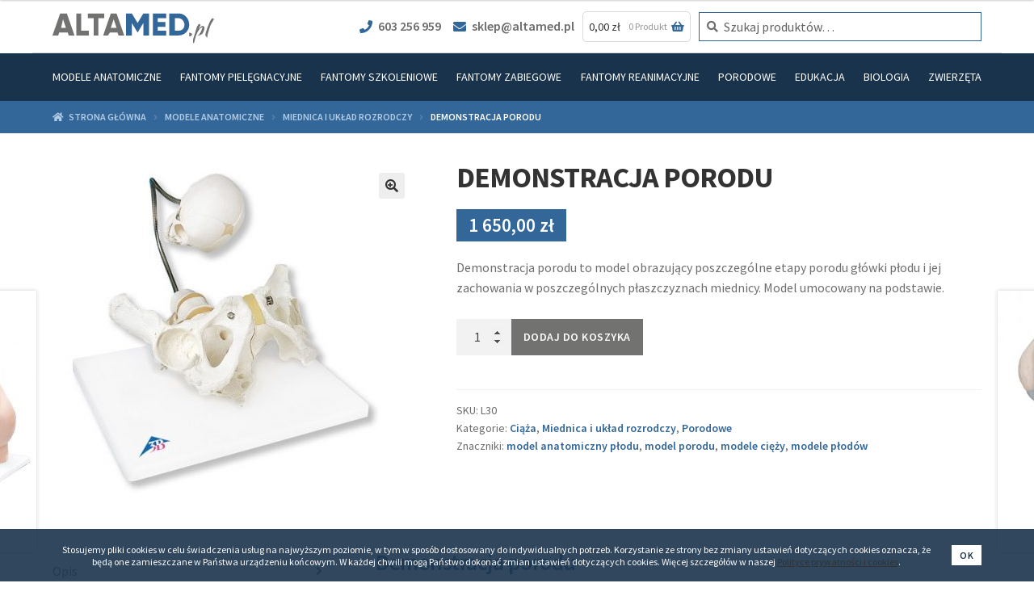

--- FILE ---
content_type: text/html; charset=UTF-8
request_url: https://altamed.pl/produkt/demonstracja-porodu/
body_size: 23677
content:
<!doctype html><html lang="pl-PL"><head>  <script async src="https://www.googletagmanager.com/gtag/js?id=UA-31408929-1"></script> <script>
	  window.dataLayer = window.dataLayer || [];
	  function gtag(){dataLayer.push(arguments);}
	  gtag('js', new Date());

	  gtag('config', 'UA-31408929-1');
	</script><meta charset="UTF-8"><meta name="viewport" content="width=device-width, initial-scale=1, maximum-scale=2.0"><link rel="profile" href="http://gmpg.org/xfn/11"><link rel="pingback" href="https://altamed.pl/xmlrpc.php"><meta name='robots' content='index, follow, max-image-preview:large, max-snippet:-1, max-video-preview:-1'/>  <title>Demonstracja porodu - AltaMED</title> <meta name="description" content="Demonstracja porodu to model obrazujący poszczególne etapy porodu główki płodu i jej zachowania w poszczególnych płaszczyznach miednicy."/> <link rel="canonical" href="https://altamed.pl/produkt/demonstracja-porodu/"/> <meta property="og:locale" content="pl_PL"/> <meta property="og:type" content="article"/> <meta property="og:title" content="Demonstracja porodu - AltaMED"/> <meta property="og:description" content="Demonstracja porodu to model obrazujący poszczególne etapy porodu główki płodu i jej zachowania w poszczególnych płaszczyznach miednicy."/> <meta property="og:url" content="https://altamed.pl/produkt/demonstracja-porodu/"/> <meta property="og:site_name" content="Altamed - specjalista od sprzętu medycznego"/> <meta property="article:modified_time" content="2024-02-20T06:35:48+00:00"/> <meta property="og:image" content="https://altamed.pl/wp-content/uploads/2019/07/Demonstracja-porodu.jpg"/> <meta property="og:image:width" content="500"/> <meta property="og:image:height" content="500"/> <meta property="og:image:type" content="image/jpeg"/> <meta name="twitter:card" content="summary_large_image"/> <meta name="twitter:label1" content="Szacowany czas czytania"/> <meta name="twitter:data1" content="4 minuty"/> <link rel='dns-prefetch' href='//ajax.googleapis.com'/><link rel='dns-prefetch' href='//fonts.googleapis.com'/><link rel="alternate" type="application/rss+xml" title="Altamed - specjalista od sprzętu medycznego &raquo; Kanał z wpisami" href="https://altamed.pl/feed/"/><link rel="alternate" type="application/rss+xml" title="Altamed - specjalista od sprzętu medycznego &raquo; Kanał z komentarzami" href="https://altamed.pl/comments/feed/"/><style id='wp-img-auto-sizes-contain-inline-css'>
img:is([sizes=auto i],[sizes^="auto," i]){contain-intrinsic-size:3000px 1500px}
/*# sourceURL=wp-img-auto-sizes-contain-inline-css */
</style><style id='classic-theme-styles-inline-css'>
/*! This file is auto-generated */
.wp-block-button__link{color:#fff;background-color:#32373c;border-radius:9999px;box-shadow:none;text-decoration:none;padding:calc(.667em + 2px) calc(1.333em + 2px);font-size:1.125em}.wp-block-file__button{background:#32373c;color:#fff;text-decoration:none}
/*# sourceURL=/wp-includes/css/classic-themes.min.css */
</style><link rel='stylesheet' id='storefront-gutenberg-blocks-css' href='https://altamed.pl/wp-content/themes/storefront/assets/css/base/gutenberg-blocks.css?ver=4.5.3' media='all'/><style id='storefront-gutenberg-blocks-inline-css'>

				.wp-block-button__link:not(.has-text-color) {
					color: #333333;
				}

				.wp-block-button__link:not(.has-text-color):hover,
				.wp-block-button__link:not(.has-text-color):focus,
				.wp-block-button__link:not(.has-text-color):active {
					color: #333333;
				}

				.wp-block-button__link:not(.has-background) {
					background-color: #eeeeee;
				}

				.wp-block-button__link:not(.has-background):hover,
				.wp-block-button__link:not(.has-background):focus,
				.wp-block-button__link:not(.has-background):active {
					border-color: #d5d5d5;
					background-color: #d5d5d5;
				}

				.wc-block-grid__products .wc-block-grid__product .wp-block-button__link {
					background-color: #eeeeee;
					border-color: #eeeeee;
					color: #333333;
				}

				.wp-block-quote footer,
				.wp-block-quote cite,
				.wp-block-quote__citation {
					color: #6d6d6d;
				}

				.wp-block-pullquote cite,
				.wp-block-pullquote footer,
				.wp-block-pullquote__citation {
					color: #6d6d6d;
				}

				.wp-block-image figcaption {
					color: #6d6d6d;
				}

				.wp-block-separator.is-style-dots::before {
					color: #333333;
				}

				.wp-block-file a.wp-block-file__button {
					color: #333333;
					background-color: #eeeeee;
					border-color: #eeeeee;
				}

				.wp-block-file a.wp-block-file__button:hover,
				.wp-block-file a.wp-block-file__button:focus,
				.wp-block-file a.wp-block-file__button:active {
					color: #333333;
					background-color: #d5d5d5;
				}

				.wp-block-code,
				.wp-block-preformatted pre {
					color: #6d6d6d;
				}

				.wp-block-table:not( .has-background ):not( .is-style-stripes ) tbody tr:nth-child(2n) td {
					background-color: #fdfdfd;
				}

				.wp-block-cover .wp-block-cover__inner-container h1:not(.has-text-color),
				.wp-block-cover .wp-block-cover__inner-container h2:not(.has-text-color),
				.wp-block-cover .wp-block-cover__inner-container h3:not(.has-text-color),
				.wp-block-cover .wp-block-cover__inner-container h4:not(.has-text-color),
				.wp-block-cover .wp-block-cover__inner-container h5:not(.has-text-color),
				.wp-block-cover .wp-block-cover__inner-container h6:not(.has-text-color) {
					color: #000000;
				}

				.wc-block-components-price-slider__range-input-progress,
				.rtl .wc-block-components-price-slider__range-input-progress {
					--range-color: #7f54b3;
				}

				/* Target only IE11 */
				@media all and (-ms-high-contrast: none), (-ms-high-contrast: active) {
					.wc-block-components-price-slider__range-input-progress {
						background: #7f54b3;
					}
				}

				.wc-block-components-button:not(.is-link) {
					background-color: #333333;
					color: #ffffff;
				}

				.wc-block-components-button:not(.is-link):hover,
				.wc-block-components-button:not(.is-link):focus,
				.wc-block-components-button:not(.is-link):active {
					background-color: #1a1a1a;
					color: #ffffff;
				}

				.wc-block-components-button:not(.is-link):disabled {
					background-color: #333333;
					color: #ffffff;
				}

				.wc-block-cart__submit-container {
					background-color: #ffffff;
				}

				.wc-block-cart__submit-container::before {
					color: rgba(220,220,220,0.5);
				}

				.wc-block-components-order-summary-item__quantity {
					background-color: #ffffff;
					border-color: #6d6d6d;
					box-shadow: 0 0 0 2px #ffffff;
					color: #6d6d6d;
				}
			
/*# sourceURL=storefront-gutenberg-blocks-inline-css */
</style><link rel='stylesheet' id='photoswipe-css' href='https://altamed.pl/wp-content/plugins/woocommerce/assets/css/photoswipe/photoswipe.min.css?ver=10.4.3' media='all'/><link rel='stylesheet' id='photoswipe-default-skin-css' href='https://altamed.pl/wp-content/plugins/woocommerce/assets/css/photoswipe/default-skin/default-skin.min.css?ver=10.4.3' media='all'/><style id='woocommerce-inline-inline-css'>
.woocommerce form .form-row .required { visibility: visible; }
/*# sourceURL=woocommerce-inline-inline-css */
</style><link rel='stylesheet' id='storefront-style-css' href='https://altamed.pl/wp-content/themes/storefront/style.css?ver=4.5.3' media='all'/><style id='storefront-style-inline-css'>

			.main-navigation ul li a,
			.site-title a,
			ul.menu li a,
			.site-branding h1 a,
			button.menu-toggle,
			button.menu-toggle:hover,
			.handheld-navigation .dropdown-toggle {
				color: #333333;
			}

			button.menu-toggle,
			button.menu-toggle:hover {
				border-color: #333333;
			}

			.main-navigation ul li a:hover,
			.main-navigation ul li:hover > a,
			.site-title a:hover,
			.site-header ul.menu li.current-menu-item > a {
				color: #747474;
			}

			table:not( .has-background ) th {
				background-color: #f8f8f8;
			}

			table:not( .has-background ) tbody td {
				background-color: #fdfdfd;
			}

			table:not( .has-background ) tbody tr:nth-child(2n) td,
			fieldset,
			fieldset legend {
				background-color: #fbfbfb;
			}

			.site-header,
			.secondary-navigation ul ul,
			.main-navigation ul.menu > li.menu-item-has-children:after,
			.secondary-navigation ul.menu ul,
			.storefront-handheld-footer-bar,
			.storefront-handheld-footer-bar ul li > a,
			.storefront-handheld-footer-bar ul li.search .site-search,
			button.menu-toggle,
			button.menu-toggle:hover {
				background-color: #ffffff;
			}

			p.site-description,
			.site-header,
			.storefront-handheld-footer-bar {
				color: #404040;
			}

			button.menu-toggle:after,
			button.menu-toggle:before,
			button.menu-toggle span:before {
				background-color: #333333;
			}

			h1, h2, h3, h4, h5, h6, .wc-block-grid__product-title {
				color: #333333;
			}

			.widget h1 {
				border-bottom-color: #333333;
			}

			body,
			.secondary-navigation a {
				color: #6d6d6d;
			}

			.widget-area .widget a,
			.hentry .entry-header .posted-on a,
			.hentry .entry-header .post-author a,
			.hentry .entry-header .post-comments a,
			.hentry .entry-header .byline a {
				color: #727272;
			}

			a {
				color: #7f54b3;
			}

			a:focus,
			button:focus,
			.button.alt:focus,
			input:focus,
			textarea:focus,
			input[type="button"]:focus,
			input[type="reset"]:focus,
			input[type="submit"]:focus,
			input[type="email"]:focus,
			input[type="tel"]:focus,
			input[type="url"]:focus,
			input[type="password"]:focus,
			input[type="search"]:focus {
				outline-color: #7f54b3;
			}

			button, input[type="button"], input[type="reset"], input[type="submit"], .button, .widget a.button {
				background-color: #eeeeee;
				border-color: #eeeeee;
				color: #333333;
			}

			button:hover, input[type="button"]:hover, input[type="reset"]:hover, input[type="submit"]:hover, .button:hover, .widget a.button:hover {
				background-color: #d5d5d5;
				border-color: #d5d5d5;
				color: #333333;
			}

			button.alt, input[type="button"].alt, input[type="reset"].alt, input[type="submit"].alt, .button.alt, .widget-area .widget a.button.alt {
				background-color: #333333;
				border-color: #333333;
				color: #ffffff;
			}

			button.alt:hover, input[type="button"].alt:hover, input[type="reset"].alt:hover, input[type="submit"].alt:hover, .button.alt:hover, .widget-area .widget a.button.alt:hover {
				background-color: #1a1a1a;
				border-color: #1a1a1a;
				color: #ffffff;
			}

			.pagination .page-numbers li .page-numbers.current {
				background-color: #e6e6e6;
				color: #636363;
			}

			#comments .comment-list .comment-content .comment-text {
				background-color: #f8f8f8;
			}

			.site-footer {
				background-color: #f0f0f0;
				color: #6d6d6d;
			}

			.site-footer a:not(.button):not(.components-button) {
				color: #333333;
			}

			.site-footer .storefront-handheld-footer-bar a:not(.button):not(.components-button) {
				color: #333333;
			}

			.site-footer h1, .site-footer h2, .site-footer h3, .site-footer h4, .site-footer h5, .site-footer h6, .site-footer .widget .widget-title, .site-footer .widget .widgettitle {
				color: #333333;
			}

			.page-template-template-homepage.has-post-thumbnail .type-page.has-post-thumbnail .entry-title {
				color: #000000;
			}

			.page-template-template-homepage.has-post-thumbnail .type-page.has-post-thumbnail .entry-content {
				color: #000000;
			}

			@media screen and ( min-width: 768px ) {
				.secondary-navigation ul.menu a:hover {
					color: #595959;
				}

				.secondary-navigation ul.menu a {
					color: #404040;
				}

				.main-navigation ul.menu ul.sub-menu,
				.main-navigation ul.nav-menu ul.children {
					background-color: #f0f0f0;
				}

				.site-header {
					border-bottom-color: #f0f0f0;
				}
			}
/*# sourceURL=storefront-style-inline-css */
</style><link rel='stylesheet' id='storefront-icons-css' href='https://altamed.pl/wp-content/themes/storefront/assets/css/base/icons.css?ver=4.5.3' media='all'/><link rel='stylesheet' id='storefront-fonts-css' href='https://fonts.googleapis.com/css?family=Source+Sans+Pro%3A400%2C300%2C300italic%2C400italic%2C600%2C700%2C900&#038;subset=latin%2Clatin-ext&#038;ver=4.5.3' media='all'/><link rel='stylesheet' id='storefront-woocommerce-style-css' href='https://altamed.pl/wp-content/themes/storefront/assets/css/woocommerce/woocommerce.css?ver=4.5.3' media='all'/><style id='storefront-woocommerce-style-inline-css'>
@font-face {
				font-family: star;
				src: url(https://altamed.pl/wp-content/plugins/woocommerce/assets/fonts/star.eot);
				src:
					url(https://altamed.pl/wp-content/plugins/woocommerce/assets/fonts/star.eot?#iefix) format("embedded-opentype"),
					url(https://altamed.pl/wp-content/plugins/woocommerce/assets/fonts/star.woff) format("woff"),
					url(https://altamed.pl/wp-content/plugins/woocommerce/assets/fonts/star.ttf) format("truetype"),
					url(https://altamed.pl/wp-content/plugins/woocommerce/assets/fonts/star.svg#star) format("svg");
				font-weight: 400;
				font-style: normal;
			}
			@font-face {
				font-family: WooCommerce;
				src: url(https://altamed.pl/wp-content/plugins/woocommerce/assets/fonts/WooCommerce.eot);
				src:
					url(https://altamed.pl/wp-content/plugins/woocommerce/assets/fonts/WooCommerce.eot?#iefix) format("embedded-opentype"),
					url(https://altamed.pl/wp-content/plugins/woocommerce/assets/fonts/WooCommerce.woff) format("woff"),
					url(https://altamed.pl/wp-content/plugins/woocommerce/assets/fonts/WooCommerce.ttf) format("truetype"),
					url(https://altamed.pl/wp-content/plugins/woocommerce/assets/fonts/WooCommerce.svg#WooCommerce) format("svg");
				font-weight: 400;
				font-style: normal;
			}

			a.cart-contents,
			.site-header-cart .widget_shopping_cart a {
				color: #333333;
			}

			a.cart-contents:hover,
			.site-header-cart .widget_shopping_cart a:hover,
			.site-header-cart:hover > li > a {
				color: #747474;
			}

			table.cart td.product-remove,
			table.cart td.actions {
				border-top-color: #ffffff;
			}

			.storefront-handheld-footer-bar ul li.cart .count {
				background-color: #333333;
				color: #ffffff;
				border-color: #ffffff;
			}

			.woocommerce-tabs ul.tabs li.active a,
			ul.products li.product .price,
			.onsale,
			.wc-block-grid__product-onsale,
			.widget_search form:before,
			.widget_product_search form:before {
				color: #6d6d6d;
			}

			.woocommerce-breadcrumb a,
			a.woocommerce-review-link,
			.product_meta a {
				color: #727272;
			}

			.wc-block-grid__product-onsale,
			.onsale {
				border-color: #6d6d6d;
			}

			.star-rating span:before,
			.quantity .plus, .quantity .minus,
			p.stars a:hover:after,
			p.stars a:after,
			.star-rating span:before,
			#payment .payment_methods li input[type=radio]:first-child:checked+label:before {
				color: #7f54b3;
			}

			.widget_price_filter .ui-slider .ui-slider-range,
			.widget_price_filter .ui-slider .ui-slider-handle {
				background-color: #7f54b3;
			}

			.order_details {
				background-color: #f8f8f8;
			}

			.order_details > li {
				border-bottom: 1px dotted #e3e3e3;
			}

			.order_details:before,
			.order_details:after {
				background: -webkit-linear-gradient(transparent 0,transparent 0),-webkit-linear-gradient(135deg,#f8f8f8 33.33%,transparent 33.33%),-webkit-linear-gradient(45deg,#f8f8f8 33.33%,transparent 33.33%)
			}

			#order_review {
				background-color: #ffffff;
			}

			#payment .payment_methods > li .payment_box,
			#payment .place-order {
				background-color: #fafafa;
			}

			#payment .payment_methods > li:not(.woocommerce-notice) {
				background-color: #f5f5f5;
			}

			#payment .payment_methods > li:not(.woocommerce-notice):hover {
				background-color: #f0f0f0;
			}

			.woocommerce-pagination .page-numbers li .page-numbers.current {
				background-color: #e6e6e6;
				color: #636363;
			}

			.wc-block-grid__product-onsale,
			.onsale,
			.woocommerce-pagination .page-numbers li .page-numbers:not(.current) {
				color: #6d6d6d;
			}

			p.stars a:before,
			p.stars a:hover~a:before,
			p.stars.selected a.active~a:before {
				color: #6d6d6d;
			}

			p.stars.selected a.active:before,
			p.stars:hover a:before,
			p.stars.selected a:not(.active):before,
			p.stars.selected a.active:before {
				color: #7f54b3;
			}

			.single-product div.product .woocommerce-product-gallery .woocommerce-product-gallery__trigger {
				background-color: #eeeeee;
				color: #333333;
			}

			.single-product div.product .woocommerce-product-gallery .woocommerce-product-gallery__trigger:hover {
				background-color: #d5d5d5;
				border-color: #d5d5d5;
				color: #333333;
			}

			.button.added_to_cart:focus,
			.button.wc-forward:focus {
				outline-color: #7f54b3;
			}

			.added_to_cart,
			.site-header-cart .widget_shopping_cart a.button,
			.wc-block-grid__products .wc-block-grid__product .wp-block-button__link {
				background-color: #eeeeee;
				border-color: #eeeeee;
				color: #333333;
			}

			.added_to_cart:hover,
			.site-header-cart .widget_shopping_cart a.button:hover,
			.wc-block-grid__products .wc-block-grid__product .wp-block-button__link:hover {
				background-color: #d5d5d5;
				border-color: #d5d5d5;
				color: #333333;
			}

			.added_to_cart.alt, .added_to_cart, .widget a.button.checkout {
				background-color: #333333;
				border-color: #333333;
				color: #ffffff;
			}

			.added_to_cart.alt:hover, .added_to_cart:hover, .widget a.button.checkout:hover {
				background-color: #1a1a1a;
				border-color: #1a1a1a;
				color: #ffffff;
			}

			.button.loading {
				color: #eeeeee;
			}

			.button.loading:hover {
				background-color: #eeeeee;
			}

			.button.loading:after {
				color: #333333;
			}

			@media screen and ( min-width: 768px ) {
				.site-header-cart .widget_shopping_cart,
				.site-header .product_list_widget li .quantity {
					color: #404040;
				}

				.site-header-cart .widget_shopping_cart .buttons,
				.site-header-cart .widget_shopping_cart .total {
					background-color: #f5f5f5;
				}

				.site-header-cart .widget_shopping_cart {
					background-color: #f0f0f0;
				}
			}
				.storefront-product-pagination a {
					color: #6d6d6d;
					background-color: #ffffff;
				}
				.storefront-sticky-add-to-cart {
					color: #6d6d6d;
					background-color: #ffffff;
				}

				.storefront-sticky-add-to-cart a:not(.button) {
					color: #333333;
				}
/*# sourceURL=storefront-woocommerce-style-inline-css */
</style><link rel='stylesheet' id='storefront-child-style-css' href='https://altamed.pl/wp-content/themes/storefront-child/style.css?ver=1.0.0' media='all'/><link rel='stylesheet' id='storefront-woocommerce-brands-style-css' href='https://altamed.pl/wp-content/themes/storefront/assets/css/woocommerce/extensions/brands.css?ver=4.5.3' media='all'/><link rel='stylesheet' id='altamed_main_css-css' href='https://altamed.pl/wp-content/themes/storefront-child/assets/css/style.min.css?ver=1.0.3' media=''/><script src="https://ajax.googleapis.com/ajax/libs/jquery/3.3.1/jquery.min.js" id="jquery-js"></script><script src="https://altamed.pl/wp-content/plugins/woocommerce/assets/js/jquery-blockui/jquery.blockUI.min.js?ver=2.7.0-wc.10.4.3" id="wc-jquery-blockui-js" defer data-wp-strategy="defer"></script><script id="wc-add-to-cart-js-extra">
var wc_add_to_cart_params = {"ajax_url":"/wp-admin/admin-ajax.php","wc_ajax_url":"/?wc-ajax=%%endpoint%%","i18n_view_cart":"Zobacz koszyk","cart_url":"https://altamed.pl/koszyk/","is_cart":"","cart_redirect_after_add":"no"};
//# sourceURL=wc-add-to-cart-js-extra
</script><script src="https://altamed.pl/wp-content/plugins/woocommerce/assets/js/frontend/add-to-cart.min.js?ver=10.4.3" id="wc-add-to-cart-js" defer data-wp-strategy="defer"></script><script src="https://altamed.pl/wp-content/plugins/woocommerce/assets/js/zoom/jquery.zoom.min.js?ver=1.7.21-wc.10.4.3" id="wc-zoom-js" defer data-wp-strategy="defer"></script><script src="https://altamed.pl/wp-content/plugins/woocommerce/assets/js/flexslider/jquery.flexslider.min.js?ver=2.7.2-wc.10.4.3" id="wc-flexslider-js" defer data-wp-strategy="defer"></script><script src="https://altamed.pl/wp-content/plugins/woocommerce/assets/js/photoswipe/photoswipe.min.js?ver=4.1.1-wc.10.4.3" id="wc-photoswipe-js" defer data-wp-strategy="defer"></script><script src="https://altamed.pl/wp-content/plugins/woocommerce/assets/js/photoswipe/photoswipe-ui-default.min.js?ver=4.1.1-wc.10.4.3" id="wc-photoswipe-ui-default-js" defer data-wp-strategy="defer"></script><script id="wc-single-product-js-extra">
var wc_single_product_params = {"i18n_required_rating_text":"Prosz\u0119 wybra\u0107 ocen\u0119","i18n_rating_options":["1 z 5 gwiazdek","2 z 5 gwiazdek","3 z 5 gwiazdek","4 z 5 gwiazdek","5 z 5 gwiazdek"],"i18n_product_gallery_trigger_text":"Wy\u015bwietl pe\u0142noekranow\u0105 galeri\u0119 obrazk\u00f3w","review_rating_required":"no","flexslider":{"rtl":false,"animation":"slide","smoothHeight":true,"directionNav":false,"controlNav":"thumbnails","slideshow":false,"animationSpeed":500,"animationLoop":false,"allowOneSlide":false},"zoom_enabled":"1","zoom_options":[],"photoswipe_enabled":"1","photoswipe_options":{"shareEl":false,"closeOnScroll":false,"history":false,"hideAnimationDuration":0,"showAnimationDuration":0},"flexslider_enabled":"1"};
//# sourceURL=wc-single-product-js-extra
</script><script src="https://altamed.pl/wp-content/plugins/woocommerce/assets/js/frontend/single-product.min.js?ver=10.4.3" id="wc-single-product-js" defer data-wp-strategy="defer"></script><script src="https://altamed.pl/wp-content/plugins/woocommerce/assets/js/js-cookie/js.cookie.min.js?ver=2.1.4-wc.10.4.3" id="wc-js-cookie-js" defer data-wp-strategy="defer"></script><script id="woocommerce-js-extra">
var woocommerce_params = {"ajax_url":"/wp-admin/admin-ajax.php","wc_ajax_url":"/?wc-ajax=%%endpoint%%","i18n_password_show":"Poka\u017c has\u0142o","i18n_password_hide":"Ukryj has\u0142o"};
//# sourceURL=woocommerce-js-extra
</script><script src="https://altamed.pl/wp-content/plugins/woocommerce/assets/js/frontend/woocommerce.min.js?ver=10.4.3" id="woocommerce-js" defer data-wp-strategy="defer"></script><script id="wc-cart-fragments-js-extra">
var wc_cart_fragments_params = {"ajax_url":"/wp-admin/admin-ajax.php","wc_ajax_url":"/?wc-ajax=%%endpoint%%","cart_hash_key":"wc_cart_hash_4e31cafd80ac3e0de0b6653c5bbae2f2","fragment_name":"wc_fragments_4e31cafd80ac3e0de0b6653c5bbae2f2","request_timeout":"5000"};
//# sourceURL=wc-cart-fragments-js-extra
</script><script src="https://altamed.pl/wp-content/plugins/woocommerce/assets/js/frontend/cart-fragments.min.js?ver=10.4.3" id="wc-cart-fragments-js" defer data-wp-strategy="defer"></script><script src="https://altamed.pl/wp-content/themes/storefront-child/assets/js/main.min.js?ver=1.0.3" id="altamed_main_js-js"></script><script type="application/ld+json">[{"@context":"http:\/\/schema.org","@type":"","name":"","alternateName":"","legalName":"","url":"https:\/\/altamed.pl\/","logo":"https:\/\/altamed.pl\/wp-content\/themes\/storefront-child\/assets\/img\/fav\/favicon-96x96.png","address":{"@type":"PostalAddress","addressLocality":"","streetAddress":"","postalCode":"","addressCountry":""},"contactPoint":{"@type":"ContactPoint","telephone":"","contactType":"Customer service","email":"","availableLanguage":""}}]</script> <noscript><style>.woocommerce-product-gallery{ opacity: 1 !important; }</style></noscript> <meta name="bmi-version" content="2.0.0"/> <script defer type="text/javascript" id="bmip-js-inline-remove-js">
        function objectToQueryString(obj){
          return Object.keys(obj).map(key => key + '=' + obj[key]).join('&');
        }

        function globalBMIKeepAlive() {
          let xhr = new XMLHttpRequest();
          let data = { action: "bmip_keepalive", token: "bmip", f: "refresh" };
          let url = 'https://altamed.pl/wp-admin/admin-ajax.php' + '?' + objectToQueryString(data);
          xhr.open('POST', url, true);
          xhr.setRequestHeader("X-Requested-With", "XMLHttpRequest");
          xhr.onreadystatechange = function () {
            if (xhr.readyState === 4) {
              let response;
              if (response = JSON.parse(xhr.responseText)) {
                if (typeof response.status != 'undefined' && response.status === 'success') {
                  //setTimeout(globalBMIKeepAlive, 3000);
                } else {
                  //setTimeout(globalBMIKeepAlive, 20000);
                }
              }
            }
          };

          xhr.send(JSON.stringify(data));
        }

        document.querySelector('#bmip-js-inline-remove-js').remove();
      </script> <link rel="icon" href="https://altamed.pl/wp-content/uploads/2020/01/logo.png" sizes="32x32"/><link rel="icon" href="https://altamed.pl/wp-content/uploads/2020/01/logo.png" sizes="192x192"/><link rel="apple-touch-icon" href="https://altamed.pl/wp-content/uploads/2020/01/logo.png"/><meta name="msapplication-TileImage" content="https://altamed.pl/wp-content/uploads/2020/01/logo.png"/><link rel='stylesheet' id='wc-blocks-style-css' href='https://altamed.pl/wp-content/plugins/woocommerce/assets/client/blocks/wc-blocks.css?ver=wc-10.4.3' media='all' />
<style id='global-styles-inline-css'>
:root{--wp--preset--aspect-ratio--square: 1;--wp--preset--aspect-ratio--4-3: 4/3;--wp--preset--aspect-ratio--3-4: 3/4;--wp--preset--aspect-ratio--3-2: 3/2;--wp--preset--aspect-ratio--2-3: 2/3;--wp--preset--aspect-ratio--16-9: 16/9;--wp--preset--aspect-ratio--9-16: 9/16;--wp--preset--color--black: #000000;--wp--preset--color--cyan-bluish-gray: #abb8c3;--wp--preset--color--white: #ffffff;--wp--preset--color--pale-pink: #f78da7;--wp--preset--color--vivid-red: #cf2e2e;--wp--preset--color--luminous-vivid-orange: #ff6900;--wp--preset--color--luminous-vivid-amber: #fcb900;--wp--preset--color--light-green-cyan: #7bdcb5;--wp--preset--color--vivid-green-cyan: #00d084;--wp--preset--color--pale-cyan-blue: #8ed1fc;--wp--preset--color--vivid-cyan-blue: #0693e3;--wp--preset--color--vivid-purple: #9b51e0;--wp--preset--gradient--vivid-cyan-blue-to-vivid-purple: linear-gradient(135deg,rgb(6,147,227) 0%,rgb(155,81,224) 100%);--wp--preset--gradient--light-green-cyan-to-vivid-green-cyan: linear-gradient(135deg,rgb(122,220,180) 0%,rgb(0,208,130) 100%);--wp--preset--gradient--luminous-vivid-amber-to-luminous-vivid-orange: linear-gradient(135deg,rgb(252,185,0) 0%,rgb(255,105,0) 100%);--wp--preset--gradient--luminous-vivid-orange-to-vivid-red: linear-gradient(135deg,rgb(255,105,0) 0%,rgb(207,46,46) 100%);--wp--preset--gradient--very-light-gray-to-cyan-bluish-gray: linear-gradient(135deg,rgb(238,238,238) 0%,rgb(169,184,195) 100%);--wp--preset--gradient--cool-to-warm-spectrum: linear-gradient(135deg,rgb(74,234,220) 0%,rgb(151,120,209) 20%,rgb(207,42,186) 40%,rgb(238,44,130) 60%,rgb(251,105,98) 80%,rgb(254,248,76) 100%);--wp--preset--gradient--blush-light-purple: linear-gradient(135deg,rgb(255,206,236) 0%,rgb(152,150,240) 100%);--wp--preset--gradient--blush-bordeaux: linear-gradient(135deg,rgb(254,205,165) 0%,rgb(254,45,45) 50%,rgb(107,0,62) 100%);--wp--preset--gradient--luminous-dusk: linear-gradient(135deg,rgb(255,203,112) 0%,rgb(199,81,192) 50%,rgb(65,88,208) 100%);--wp--preset--gradient--pale-ocean: linear-gradient(135deg,rgb(255,245,203) 0%,rgb(182,227,212) 50%,rgb(51,167,181) 100%);--wp--preset--gradient--electric-grass: linear-gradient(135deg,rgb(202,248,128) 0%,rgb(113,206,126) 100%);--wp--preset--gradient--midnight: linear-gradient(135deg,rgb(2,3,129) 0%,rgb(40,116,252) 100%);--wp--preset--font-size--small: 14px;--wp--preset--font-size--medium: 23px;--wp--preset--font-size--large: 26px;--wp--preset--font-size--x-large: 42px;--wp--preset--font-size--normal: 16px;--wp--preset--font-size--huge: 37px;--wp--preset--spacing--20: 0.44rem;--wp--preset--spacing--30: 0.67rem;--wp--preset--spacing--40: 1rem;--wp--preset--spacing--50: 1.5rem;--wp--preset--spacing--60: 2.25rem;--wp--preset--spacing--70: 3.38rem;--wp--preset--spacing--80: 5.06rem;--wp--preset--shadow--natural: 6px 6px 9px rgba(0, 0, 0, 0.2);--wp--preset--shadow--deep: 12px 12px 50px rgba(0, 0, 0, 0.4);--wp--preset--shadow--sharp: 6px 6px 0px rgba(0, 0, 0, 0.2);--wp--preset--shadow--outlined: 6px 6px 0px -3px rgb(255, 255, 255), 6px 6px rgb(0, 0, 0);--wp--preset--shadow--crisp: 6px 6px 0px rgb(0, 0, 0);}:where(.is-layout-flex){gap: 0.5em;}:where(.is-layout-grid){gap: 0.5em;}body .is-layout-flex{display: flex;}.is-layout-flex{flex-wrap: wrap;align-items: center;}.is-layout-flex > :is(*, div){margin: 0;}body .is-layout-grid{display: grid;}.is-layout-grid > :is(*, div){margin: 0;}:where(.wp-block-columns.is-layout-flex){gap: 2em;}:where(.wp-block-columns.is-layout-grid){gap: 2em;}:where(.wp-block-post-template.is-layout-flex){gap: 1.25em;}:where(.wp-block-post-template.is-layout-grid){gap: 1.25em;}.has-black-color{color: var(--wp--preset--color--black) !important;}.has-cyan-bluish-gray-color{color: var(--wp--preset--color--cyan-bluish-gray) !important;}.has-white-color{color: var(--wp--preset--color--white) !important;}.has-pale-pink-color{color: var(--wp--preset--color--pale-pink) !important;}.has-vivid-red-color{color: var(--wp--preset--color--vivid-red) !important;}.has-luminous-vivid-orange-color{color: var(--wp--preset--color--luminous-vivid-orange) !important;}.has-luminous-vivid-amber-color{color: var(--wp--preset--color--luminous-vivid-amber) !important;}.has-light-green-cyan-color{color: var(--wp--preset--color--light-green-cyan) !important;}.has-vivid-green-cyan-color{color: var(--wp--preset--color--vivid-green-cyan) !important;}.has-pale-cyan-blue-color{color: var(--wp--preset--color--pale-cyan-blue) !important;}.has-vivid-cyan-blue-color{color: var(--wp--preset--color--vivid-cyan-blue) !important;}.has-vivid-purple-color{color: var(--wp--preset--color--vivid-purple) !important;}.has-black-background-color{background-color: var(--wp--preset--color--black) !important;}.has-cyan-bluish-gray-background-color{background-color: var(--wp--preset--color--cyan-bluish-gray) !important;}.has-white-background-color{background-color: var(--wp--preset--color--white) !important;}.has-pale-pink-background-color{background-color: var(--wp--preset--color--pale-pink) !important;}.has-vivid-red-background-color{background-color: var(--wp--preset--color--vivid-red) !important;}.has-luminous-vivid-orange-background-color{background-color: var(--wp--preset--color--luminous-vivid-orange) !important;}.has-luminous-vivid-amber-background-color{background-color: var(--wp--preset--color--luminous-vivid-amber) !important;}.has-light-green-cyan-background-color{background-color: var(--wp--preset--color--light-green-cyan) !important;}.has-vivid-green-cyan-background-color{background-color: var(--wp--preset--color--vivid-green-cyan) !important;}.has-pale-cyan-blue-background-color{background-color: var(--wp--preset--color--pale-cyan-blue) !important;}.has-vivid-cyan-blue-background-color{background-color: var(--wp--preset--color--vivid-cyan-blue) !important;}.has-vivid-purple-background-color{background-color: var(--wp--preset--color--vivid-purple) !important;}.has-black-border-color{border-color: var(--wp--preset--color--black) !important;}.has-cyan-bluish-gray-border-color{border-color: var(--wp--preset--color--cyan-bluish-gray) !important;}.has-white-border-color{border-color: var(--wp--preset--color--white) !important;}.has-pale-pink-border-color{border-color: var(--wp--preset--color--pale-pink) !important;}.has-vivid-red-border-color{border-color: var(--wp--preset--color--vivid-red) !important;}.has-luminous-vivid-orange-border-color{border-color: var(--wp--preset--color--luminous-vivid-orange) !important;}.has-luminous-vivid-amber-border-color{border-color: var(--wp--preset--color--luminous-vivid-amber) !important;}.has-light-green-cyan-border-color{border-color: var(--wp--preset--color--light-green-cyan) !important;}.has-vivid-green-cyan-border-color{border-color: var(--wp--preset--color--vivid-green-cyan) !important;}.has-pale-cyan-blue-border-color{border-color: var(--wp--preset--color--pale-cyan-blue) !important;}.has-vivid-cyan-blue-border-color{border-color: var(--wp--preset--color--vivid-cyan-blue) !important;}.has-vivid-purple-border-color{border-color: var(--wp--preset--color--vivid-purple) !important;}.has-vivid-cyan-blue-to-vivid-purple-gradient-background{background: var(--wp--preset--gradient--vivid-cyan-blue-to-vivid-purple) !important;}.has-light-green-cyan-to-vivid-green-cyan-gradient-background{background: var(--wp--preset--gradient--light-green-cyan-to-vivid-green-cyan) !important;}.has-luminous-vivid-amber-to-luminous-vivid-orange-gradient-background{background: var(--wp--preset--gradient--luminous-vivid-amber-to-luminous-vivid-orange) !important;}.has-luminous-vivid-orange-to-vivid-red-gradient-background{background: var(--wp--preset--gradient--luminous-vivid-orange-to-vivid-red) !important;}.has-very-light-gray-to-cyan-bluish-gray-gradient-background{background: var(--wp--preset--gradient--very-light-gray-to-cyan-bluish-gray) !important;}.has-cool-to-warm-spectrum-gradient-background{background: var(--wp--preset--gradient--cool-to-warm-spectrum) !important;}.has-blush-light-purple-gradient-background{background: var(--wp--preset--gradient--blush-light-purple) !important;}.has-blush-bordeaux-gradient-background{background: var(--wp--preset--gradient--blush-bordeaux) !important;}.has-luminous-dusk-gradient-background{background: var(--wp--preset--gradient--luminous-dusk) !important;}.has-pale-ocean-gradient-background{background: var(--wp--preset--gradient--pale-ocean) !important;}.has-electric-grass-gradient-background{background: var(--wp--preset--gradient--electric-grass) !important;}.has-midnight-gradient-background{background: var(--wp--preset--gradient--midnight) !important;}.has-small-font-size{font-size: var(--wp--preset--font-size--small) !important;}.has-medium-font-size{font-size: var(--wp--preset--font-size--medium) !important;}.has-large-font-size{font-size: var(--wp--preset--font-size--large) !important;}.has-x-large-font-size{font-size: var(--wp--preset--font-size--x-large) !important;}
/*# sourceURL=global-styles-inline-css */
</style>
<link rel='stylesheet' id='dashicons-css' href='https://altamed.pl/wp-includes/css/dashicons.min.css?ver=6.9' media='all' />
<link rel='stylesheet' id='nf-display-css' href='https://altamed.pl/wp-content/plugins/ninja-forms/assets/css/display-opinions-light.css?ver=6.9' media='all' />
<link rel='stylesheet' id='nf-font-awesome-css' href='https://altamed.pl/wp-content/plugins/ninja-forms/assets/css/font-awesome.min.css?ver=6.9' media='all' />
</head><body class="wp-singular product-template-default single single-product postid-652 wp-embed-responsive wp-theme-storefront wp-child-theme-storefront-child theme-storefront woocommerce woocommerce-page woocommerce-no-js storefront-full-width-content storefront-secondary-navigation storefront-align-wide right-sidebar woocommerce-active"><div id="page" class="hfeed site"> <div class="site-header-before"> <div class="site-header-before__nav-wrapper js-site-header-before-nav"> <div class="site-header-before__nav"> <div class="menu-menu-nawigacyjne-container"><ul id="menu-menu-nawigacyjne" class="menu"><li id="menu-item-4023" class="menu-item menu-item-type-post_type menu-item-object-page menu-item-home menu-item-4023"><a href="https://altamed.pl/">Strona Główna</a></li><li id="menu-item-4213" class="menu-item menu-item-type-post_type menu-item-object-page menu-item-4213"><a href="https://altamed.pl/o-nas/">O nas</a></li><li id="menu-item-4027" class="menu-item menu-item-type-post_type menu-item-object-page current_page_parent menu-item-4027"><a href="https://altamed.pl/sklep/">Sklep</a></li><li id="menu-item-4025" class="menu-item menu-item-type-post_type menu-item-object-page menu-item-4025"><a href="https://altamed.pl/koszyk/">Koszyk</a></li><li id="menu-item-4026" class="menu-item menu-item-type-post_type menu-item-object-page menu-item-4026"><a href="https://altamed.pl/moje-konto/">Moje konto</a></li><li id="menu-item-4028" class="menu-item menu-item-type-post_type menu-item-object-page menu-item-4028"><a href="https://altamed.pl/zamowienie/">Zamówienie</a></li><li id="menu-item-6077" class="menu-item menu-item-type-post_type menu-item-object-page menu-item-6077"><a href="https://altamed.pl/blog/">Blog</a></li><li id="menu-item-4263" class="menu-item menu-item-type-post_type menu-item-object-page menu-item-privacy-policy menu-item-4263"><a rel="privacy-policy" href="https://altamed.pl/polityka-prywatnosci/">Polityka prywatności</a></li><li id="menu-item-4212" class="js-regulations-link menu-item menu-item-type-post_type menu-item-object-page menu-item-4212"><a href="https://altamed.pl/regulamin/">Regulamin</a></li></ul></div> </div> </div> <div class="site-header-before__col-full col-full"> <div class="site-header-before__col site-header-before__col--left"> <div class="s-header__logo-wrapper"> <a class="s-header__logo" href="https://altamed.pl"> <svg xmlns="http://www.w3.org/2000/svg" viewBox="0 0 169 31" shape-rendering="geometricPrecision" text-rendering="geometricPrecision" image-rendering="optimizeQuality" fill-rule="evenodd" clip-rule="evenodd"> <g fill-rule="nonzero"><path d="M17 23h6L15 0H8L0 23h6l1-3h9l1 3zm-8-8l2-9 3 9H9zm21 3V0h-5v23h13v-5h-8zM54 0H37v5h6v18h5V5h6V0zm15 23h6L67 0h-6l-8 23h5l2-3h8l1 3zm-8-8l3-9 3 9h-6zm83 9s2-1 2-2-2-2-3-2v3c0 1 0 1 1 1zm3 7h1c1-4 2-8 3-10s1-2 3-5c1-1 2-1 3-2-1 4-3 8-5 9h1c1 0 3-1 4-2 1-2 2-4 2-6 0-1-1-2-2-2s-2 1-3 2-1 2-1 2c0-1 1-4 2-5 0 0-1-1-2-1-1 1-1 2-2 3 0 1-1 3-2 7-1 3-2 6-2 7v3zm13-9c0 1 0 2 1 2v1h1v-1c0-2 1-4 2-8s3-7 5-10c0 0-1-1-2-1-2 2-3 5-5 10-1 3-2 6-2 7z" fill="#727271"/> <path d="M101 0h-6l-6 10-6-10h-6v23h6V10l6 10 6-10v13h6V0zm9 18v-4h8V9h-8V5h9V0h-14v23h14v-5h-9zm22-18h-10v23h10c6 0 11-5 11-11 0-7-5-12-11-12zm0 18h-4V5h4c3 0 6 3 6 7s-3 6-6 6z" fill="#369"/> </g> </svg> </a> <button class="o-burger-wrapper s-header__burger js-burger js-burger-header"> <span class="o-burger"> <span class="o-burger__line"></span> <span class="o-burger__line"></span> <span class="o-burger__line"></span> </span> <span class="o-burger__text">MENU</span> </button> </div> </div> <div class="site-header-before__col site-header-before__col--right"> <div class="site-header-before__contacts"> <p class="site-header-before__contact"> <a href="tel:603256959"><i class="fas fa-phone"></i>603 256 959</a> </p> <p class="site-header-before__contact"> <a href="mailto:sklep@altamed.pl"><i class="fas fa-envelope"></i>sklep@altamed.pl</a> </p> </div> <ul id="site-header-cart" class="site-header-cart menu"> <li > <a class="cart-contents" href="https://altamed.pl/koszyk/" title="Zobacz zawartość koszyka"> <span class="woocommerce-Price-amount amount">0,00&nbsp;<span class="woocommerce-Price-currencySymbol">&#122;&#322;</span></span> <span class="count">0 Produkt</span> </a> </li> <li> <div class="widget woocommerce widget_shopping_cart"><div class="widget_shopping_cart_content"></div></div> </li> </ul> <div class="site-search"> <div class="widget woocommerce widget_product_search"><form role="search" method="get" class="woocommerce-product-search" action="https://altamed.pl/"> <label class="screen-reader-text" for="woocommerce-product-search-field-0">Szukaj:</label> <input type="search" id="woocommerce-product-search-field-0" class="search-field" placeholder="Szukaj produktów&hellip;" name="s"/> <button type="submit" value="Szukaj" >Szukaj</button> <input type="hidden" name="post_type" value="product"/></form></div> </div> </div> </div> </div> <header id="masthead" class="site-header" role="banner" > <div class="col-full"> <a class="skip-link screen-reader-text" href="#site-navigation">Przejdź do nawigacji</a> <a class="skip-link screen-reader-text" href="#content">Przejdź do treści</a> <div class="site-header-wrapper"> <nav id="site-navigation" class="main-navigation" role="navigation" aria-label="Główne menu"> <button class="menu-toggle" aria-controls="site-navigation" aria-expanded="false"> <span>Menu</span> </button> <div class="primary-navigation"><ul id="menu-menu-glowne" class="menu"><li id="menu-item-3852" class="menu-item menu-item-type-taxonomy menu-item-object-product_cat current-product-ancestor menu-item-has-children menu-item-3852"><a href="https://altamed.pl/kategoria-produktu/modele-anatomiczne/">Modele anatomiczne</a><ul class="sub-menu"> <li id="menu-item-3854" class="menu-item menu-item-type-taxonomy menu-item-object-product_cat menu-item-3854"><a href="https://altamed.pl/kategoria-produktu/modele-anatomiczne/czaszki/">Czaszki</a></li> <li id="menu-item-4627" class="menu-item menu-item-type-taxonomy menu-item-object-product_cat menu-item-4627"><a href="https://altamed.pl/kategoria-produktu/modele-anatomiczne/szkielety/">Szkielety</a></li> <li id="menu-item-3856" class="menu-item menu-item-type-taxonomy menu-item-object-product_cat menu-item-3856"><a href="https://altamed.pl/kategoria-produktu/modele-anatomiczne/kregoslupy/">Kręgosłupy</a></li> <li id="menu-item-4625" class="menu-item menu-item-type-taxonomy menu-item-object-product_cat menu-item-4625"><a href="https://altamed.pl/kategoria-produktu/modele-anatomiczne/tors/">Tors</a></li> <li id="menu-item-3860" class="menu-item menu-item-type-taxonomy menu-item-object-product_cat menu-item-3860"><a href="https://altamed.pl/kategoria-produktu/modele-anatomiczne/modele-miesni/">Modele mięśni</a></li> <li id="menu-item-3858" class="menu-item menu-item-type-taxonomy menu-item-object-product_cat current-product-ancestor current-menu-parent current-product-parent menu-item-3858"><a href="https://altamed.pl/kategoria-produktu/modele-anatomiczne/miednica-i-uklad-rozrodczy/">Miednica i układ rozrodczy</a></li> <li id="menu-item-3862" class="menu-item menu-item-type-taxonomy menu-item-object-product_cat menu-item-3862"><a href="https://altamed.pl/kategoria-produktu/modele-anatomiczne/mozg-i-uklad-nerwowy/">Mózg i układ nerwowy</a></li> <li id="menu-item-3865" class="menu-item menu-item-type-taxonomy menu-item-object-product_cat menu-item-3865"><a href="https://altamed.pl/kategoria-produktu/modele-anatomiczne/serce/">Serce</a></li> <li id="menu-item-3857" class="menu-item menu-item-type-taxonomy menu-item-object-product_cat menu-item-3857"><a href="https://altamed.pl/kategoria-produktu/modele-anatomiczne/krtan/">Krtań</a></li> <li id="menu-item-3853" class="menu-item menu-item-type-taxonomy menu-item-object-product_cat current-product-ancestor current-menu-parent current-product-parent menu-item-3853"><a href="https://altamed.pl/kategoria-produktu/modele-anatomiczne/ciaza/">Ciąża</a></li> <li id="menu-item-3855" class="menu-item menu-item-type-taxonomy menu-item-object-product_cat menu-item-3855"><a href="https://altamed.pl/kategoria-produktu/modele-anatomiczne/glowa/">Głowa</a></li> <li id="menu-item-4628" class="menu-item menu-item-type-taxonomy menu-item-object-product_cat menu-item-4628"><a href="https://altamed.pl/kategoria-produktu/modele-anatomiczne/ucho/">Ucho</a></li> <li id="menu-item-4629" class="menu-item menu-item-type-taxonomy menu-item-object-product_cat menu-item-4629"><a href="https://altamed.pl/kategoria-produktu/modele-anatomiczne/uklad-moczowy/">Układ moczowy</a></li> <li id="menu-item-4626" class="menu-item menu-item-type-taxonomy menu-item-object-product_cat menu-item-4626"><a href="https://altamed.pl/kategoria-produktu/modele-anatomiczne/skora/">Skóra</a></li> <li id="menu-item-3859" class="menu-item menu-item-type-taxonomy menu-item-object-product_cat menu-item-3859"><a href="https://altamed.pl/kategoria-produktu/modele-anatomiczne/modele-kostne/">Modele kostne</a></li> <li id="menu-item-3861" class="menu-item menu-item-type-taxonomy menu-item-object-product_cat menu-item-3861"><a href="https://altamed.pl/kategoria-produktu/modele-anatomiczne/modele-stawow/">Modele stawów</a></li> <li id="menu-item-4631" class="menu-item menu-item-type-taxonomy menu-item-object-product_cat menu-item-4631"><a href="https://altamed.pl/kategoria-produktu/modele-anatomiczne/zeby/">Zęby</a></li> <li id="menu-item-3863" class="menu-item menu-item-type-taxonomy menu-item-object-product_cat menu-item-3863"><a href="https://altamed.pl/kategoria-produktu/modele-anatomiczne/oko/">Oko</a></li> <li id="menu-item-3864" class="menu-item menu-item-type-taxonomy menu-item-object-product_cat menu-item-3864"><a href="https://altamed.pl/kategoria-produktu/modele-anatomiczne/pluca/">Płuca</a></li> <li id="menu-item-4630" class="menu-item menu-item-type-taxonomy menu-item-object-product_cat menu-item-4630"><a href="https://altamed.pl/kategoria-produktu/modele-anatomiczne/uklad-pokarmowy/">Układ pokarmowy</a></li> <li id="menu-item-3899" class="menu-item menu-item-type-taxonomy menu-item-object-product_cat menu-item-3899"><a href="https://altamed.pl/kategoria-produktu/plansze-edukacyjne/">Plansze edukacyjne</a></li></ul></li><li id="menu-item-3868" class="menu-item menu-item-type-taxonomy menu-item-object-product_cat menu-item-has-children menu-item-3868"><a href="https://altamed.pl/kategoria-produktu/fantomy-pielegnacyjne/">Fantomy pielęgnacyjne</a><ul class="sub-menu"> <li id="menu-item-3869" class="menu-item menu-item-type-taxonomy menu-item-object-product_cat menu-item-3869"><a href="https://altamed.pl/kategoria-produktu/fantomy-pielegnacyjne/dorosli/">Dorośli</a></li> <li id="menu-item-3870" class="menu-item menu-item-type-taxonomy menu-item-object-product_cat menu-item-3870"><a href="https://altamed.pl/kategoria-produktu/fantomy-pielegnacyjne/dzieci/">Dzieci</a></li> <li id="menu-item-3871" class="menu-item menu-item-type-taxonomy menu-item-object-product_cat menu-item-3871"><a href="https://altamed.pl/kategoria-produktu/fantomy-pielegnacyjne/fantomy-geriatryczne/">Fantomy geriatryczne</a></li> <li id="menu-item-3872" class="menu-item menu-item-type-taxonomy menu-item-object-product_cat menu-item-3872"><a href="https://altamed.pl/kategoria-produktu/fantomy-pielegnacyjne/noworodki-i-niemowleta/">Noworodki i niemowlęta</a></li></ul></li><li id="menu-item-3873" class="menu-item menu-item-type-taxonomy menu-item-object-product_cat menu-item-has-children menu-item-3873"><a href="https://altamed.pl/kategoria-produktu/fantomy-szkoleniowe/">Fantomy szkoleniowe</a><ul class="sub-menu"> <li id="menu-item-3876" class="menu-item menu-item-type-taxonomy menu-item-object-product_cat menu-item-3876"><a href="https://altamed.pl/kategoria-produktu/fantomy-szkoleniowe/badanie-piersi/">Badanie piersi</a></li> <li id="menu-item-3874" class="menu-item menu-item-type-taxonomy menu-item-object-product_cat menu-item-3874"><a href="https://altamed.pl/kategoria-produktu/fantomy-szkoleniowe/badanie-jader-oraz-prostaty/">Badanie jąder oraz prostaty</a></li> <li id="menu-item-3875" class="menu-item menu-item-type-taxonomy menu-item-object-product_cat menu-item-3875"><a href="https://altamed.pl/kategoria-produktu/fantomy-szkoleniowe/badanie-oczu-uszu-i-osluchiwanie/">Badanie oczu, uszu i osłuchiwanie</a></li> <li id="menu-item-3877" class="menu-item menu-item-type-taxonomy menu-item-object-product_cat menu-item-3877"><a href="https://altamed.pl/kategoria-produktu/fantomy-szkoleniowe/ginekologia/">Ginekologia</a></li></ul></li><li id="menu-item-3878" class="menu-item menu-item-type-taxonomy menu-item-object-product_cat menu-item-has-children menu-item-3878"><a href="https://altamed.pl/kategoria-produktu/fantomy-zabiegowe/">Fantomy zabiegowe</a><ul class="sub-menu"> <li id="menu-item-3880" class="menu-item menu-item-type-taxonomy menu-item-object-product_cat menu-item-3880"><a href="https://altamed.pl/kategoria-produktu/fantomy-zabiegowe/iniekcje-domiesniowe/">Iniekcje domięśniowe</a></li> <li id="menu-item-3881" class="menu-item menu-item-type-taxonomy menu-item-object-product_cat menu-item-3881"><a href="https://altamed.pl/kategoria-produktu/fantomy-zabiegowe/iniekcje-dozylne-i-dotetnicze/">Iniekcje dożylne i dotętnicze</a></li> <li id="menu-item-3879" class="menu-item menu-item-type-taxonomy menu-item-object-product_cat menu-item-3879"><a href="https://altamed.pl/kategoria-produktu/fantomy-zabiegowe/cewnikowanie-pecherza-moczowego/">Cewnikowanie pęcherza moczowego</a></li> <li id="menu-item-3882" class="menu-item menu-item-type-taxonomy menu-item-object-product_cat menu-item-3882"><a href="https://altamed.pl/kategoria-produktu/fantomy-zabiegowe/laparoskopia/">Laparoskopia</a></li> <li id="menu-item-3883" class="menu-item menu-item-type-taxonomy menu-item-object-product_cat menu-item-3883"><a href="https://altamed.pl/kategoria-produktu/fantomy-zabiegowe/pomiar-cisnienia-krwii/">Pomiar ciśnienia krwi</a></li> <li id="menu-item-3884" class="menu-item menu-item-type-taxonomy menu-item-object-product_cat menu-item-3884"><a href="https://altamed.pl/kategoria-produktu/fantomy-zabiegowe/pozostale-fantomy-zabiegowe/">Pozostałe fantomy zabiegowe</a></li></ul></li><li id="menu-item-3885" class="menu-item menu-item-type-taxonomy menu-item-object-product_cat menu-item-has-children menu-item-3885"><a href="https://altamed.pl/kategoria-produktu/fantomy-reanimacyjne/">Fantomy reanimacyjne</a><ul class="sub-menu"> <li id="menu-item-3886" class="menu-item menu-item-type-taxonomy menu-item-object-product_cat menu-item-3886"><a href="https://altamed.pl/kategoria-produktu/fantomy-reanimacyjne/fantomy-als-dorosli/">Fantomy ALS Dorośli</a></li> <li id="menu-item-3887" class="menu-item menu-item-type-taxonomy menu-item-object-product_cat menu-item-3887"><a href="https://altamed.pl/kategoria-produktu/fantomy-reanimacyjne/fantomy-als-dzieci/">Fantomy ALS Dzieci</a></li> <li id="menu-item-3888" class="menu-item menu-item-type-taxonomy menu-item-object-product_cat menu-item-3888"><a href="https://altamed.pl/kategoria-produktu/fantomy-reanimacyjne/fantomy-do-intubacji/">Fantomy do intubacji</a></li> <li id="menu-item-3889" class="menu-item menu-item-type-taxonomy menu-item-object-product_cat menu-item-3889"><a href="https://altamed.pl/kategoria-produktu/fantomy-reanimacyjne/fantomy-do-rko-dzieci/">Fantomy do RKO dzieci</a></li> <li id="menu-item-3890" class="menu-item menu-item-type-taxonomy menu-item-object-product_cat menu-item-3890"><a href="https://altamed.pl/kategoria-produktu/fantomy-reanimacyjne/fantomy-do-rko-niemowleta/">Fantomy do RKO niemowlęta</a></li> <li id="menu-item-3891" class="menu-item menu-item-type-taxonomy menu-item-object-product_cat menu-item-3891"><a href="https://altamed.pl/kategoria-produktu/fantomy-reanimacyjne/fantomy-ratownicze/">Fantomy ratownicze</a></li> <li id="menu-item-3892" class="menu-item menu-item-type-taxonomy menu-item-object-product_cat menu-item-3892"><a href="https://altamed.pl/kategoria-produktu/fantomy-reanimacyjne/fantomy-ratownicze-wodne/">Fantomy ratownicze wodne</a></li></ul></li><li id="menu-item-3893" class="menu-item menu-item-type-taxonomy menu-item-object-product_cat current-product-ancestor current-menu-parent current-product-parent menu-item-3893"><a href="https://altamed.pl/kategoria-produktu/porodowe/">Porodowe</a></li><li id="menu-item-3894" class="menu-item menu-item-type-taxonomy menu-item-object-product_cat menu-item-has-children menu-item-3894"><a href="https://altamed.pl/kategoria-produktu/edukacja-prozdrowotna/">Edukacja</a><ul class="sub-menu"> <li id="menu-item-3895" class="menu-item menu-item-type-taxonomy menu-item-object-product_cat menu-item-3895"><a href="https://altamed.pl/kategoria-produktu/edukacja-prozdrowotna/edukacja-seksualna/">Edukacja seksualna</a></li> <li id="menu-item-3896" class="menu-item menu-item-type-taxonomy menu-item-object-product_cat menu-item-3896"><a href="https://altamed.pl/kategoria-produktu/edukacja-prozdrowotna/otylosc/">Otyłość</a></li> <li id="menu-item-3897" class="menu-item menu-item-type-taxonomy menu-item-object-product_cat menu-item-3897"><a href="https://altamed.pl/kategoria-produktu/edukacja-prozdrowotna/profilaktyka-nowotworowa/">Profilaktyka nowotworowa</a></li> <li id="menu-item-3898" class="menu-item menu-item-type-taxonomy menu-item-object-product_cat menu-item-3898"><a href="https://altamed.pl/kategoria-produktu/edukacja-prozdrowotna/szkodliwosc-uzywek/">Szkodliwość używek</a></li></ul></li><li id="menu-item-4022" class="menu-item menu-item-type-taxonomy menu-item-object-product_cat menu-item-4022"><a href="https://altamed.pl/kategoria-produktu/biologia/">Biologia</a></li><li id="menu-item-3900" class="menu-item menu-item-type-taxonomy menu-item-object-product_cat menu-item-has-children menu-item-3900"><a href="https://altamed.pl/kategoria-produktu/zwierzeta/">Zwierzęta</a><ul class="sub-menu"> <li id="menu-item-4636" class="menu-item menu-item-type-taxonomy menu-item-object-product_cat menu-item-4636"><a href="https://altamed.pl/kategoria-produktu/zwierzeta/ssaki/">Ssaki</a></li> <li id="menu-item-4632" class="menu-item menu-item-type-taxonomy menu-item-object-product_cat menu-item-4632"><a href="https://altamed.pl/kategoria-produktu/zwierzeta/drapiezne/">Drapieżne</a></li> <li id="menu-item-4633" class="menu-item menu-item-type-taxonomy menu-item-object-product_cat menu-item-4633"><a href="https://altamed.pl/kategoria-produktu/zwierzeta/gryzonie/">Gryzonie</a></li> <li id="menu-item-4635" class="menu-item menu-item-type-taxonomy menu-item-object-product_cat menu-item-4635"><a href="https://altamed.pl/kategoria-produktu/zwierzeta/ptaki/">Ptaki</a></li> <li id="menu-item-4634" class="menu-item menu-item-type-taxonomy menu-item-object-product_cat menu-item-4634"><a href="https://altamed.pl/kategoria-produktu/zwierzeta/naczelne/">Naczelne</a></li></ul></li></ul></div> </nav> <button class="site-header-mobile-buttons"> <span class="o-close-button js-burger"> <span class="o-close-button__line"></span> <span class="o-close-button__line"></span> </span> <span class="site-header-mobile-buttons__content">Zamknij</span> </button> </div> </div> </header> <div class="storefront-breadcrumb"><div class="col-full"><nav class="woocommerce-breadcrumb" aria-label="okruszki"><a href="https://altamed.pl">Strona główna</a><span class="breadcrumb-separator"> / </span><a href="https://altamed.pl/kategoria-produktu/modele-anatomiczne/">Modele anatomiczne</a><span class="breadcrumb-separator"> / </span><a href="https://altamed.pl/kategoria-produktu/modele-anatomiczne/miednica-i-uklad-rozrodczy/">Miednica i układ rozrodczy</a><span class="breadcrumb-separator"> / </span>Demonstracja porodu</nav></div></div> <div id="content" class="site-content" tabindex="-1"> <div class="col-full"> <div class="woocommerce"></div> <div id="primary" class="content-area"> <main id="main" class="site-main" role="main"> <div class="woocommerce-notices-wrapper"></div><div id="product-652" class="product type-product post-652 status-publish first instock product_cat-ciaza product_cat-miednica-i-uklad-rozrodczy product_cat-porodowe product_tag-model-anatomiczny-plodu product_tag-model-porodu product_tag-modele-ciezy product_tag-modele-plodow has-post-thumbnail taxable shipping-taxable purchasable product-type-simple"> <div class="woocommerce-product-gallery woocommerce-product-gallery--with-images woocommerce-product-gallery--columns-5 images" data-columns="5" style="opacity: 0; transition: opacity .25s ease-in-out;"> <div class="woocommerce-product-gallery__wrapper"> <div data-thumb="https://altamed.pl/wp-content/uploads/2019/07/Demonstracja-porodu-100x100.jpg" data-thumb-alt="Demonstracja porodu" data-thumb-srcset="https://altamed.pl/wp-content/uploads/2019/07/Demonstracja-porodu-100x100.jpg 100w, https://altamed.pl/wp-content/uploads/2019/07/Demonstracja-porodu-150x150.jpg 150w, https://altamed.pl/wp-content/uploads/2019/07/Demonstracja-porodu-300x300.jpg 300w, https://altamed.pl/wp-content/uploads/2019/07/Demonstracja-porodu-324x324.jpg 324w, https://altamed.pl/wp-content/uploads/2019/07/Demonstracja-porodu-416x416.jpg 416w, https://altamed.pl/wp-content/uploads/2019/07/Demonstracja-porodu.jpg 500w" data-thumb-sizes="(max-width: 100px) 100vw, 100px" class="woocommerce-product-gallery__image"><a href="https://altamed.pl/wp-content/uploads/2019/07/Demonstracja-porodu.jpg"><img width="416" height="416" src="https://altamed.pl/wp-content/uploads/2019/07/Demonstracja-porodu-416x416.jpg" class="wp-post-image" alt="Demonstracja porodu" data-caption="Demonstracja porodu to model obrazujący poszczególne etapy porodu główki płodu i jej zachowania w poszczególnych płaszczyznach miednicy." data-src="https://altamed.pl/wp-content/uploads/2019/07/Demonstracja-porodu.jpg" data-large_image="https://altamed.pl/wp-content/uploads/2019/07/Demonstracja-porodu.jpg" data-large_image_width="500" data-large_image_height="500" decoding="async" fetchpriority="high" srcset="https://altamed.pl/wp-content/uploads/2019/07/Demonstracja-porodu-416x416.jpg 416w, https://altamed.pl/wp-content/uploads/2019/07/Demonstracja-porodu-150x150.jpg 150w, https://altamed.pl/wp-content/uploads/2019/07/Demonstracja-porodu-300x300.jpg 300w, https://altamed.pl/wp-content/uploads/2019/07/Demonstracja-porodu-324x324.jpg 324w, https://altamed.pl/wp-content/uploads/2019/07/Demonstracja-porodu-100x100.jpg 100w, https://altamed.pl/wp-content/uploads/2019/07/Demonstracja-porodu.jpg 500w" sizes="(max-width: 416px) 100vw, 416px"/></a></div> </div></div> <div class="summary entry-summary"> <h1 class="product_title entry-title">Demonstracja porodu</h1><p class="price"><span class="woocommerce-Price-amount amount"><bdi>1 650,00&nbsp;<span class="woocommerce-Price-currencySymbol">&#122;&#322;</span></bdi></span></p><div class="woocommerce-product-details__short-description"> <p>Demonstracja porodu to model obrazujący poszczególne etapy porodu główki płodu i jej zachowania w poszczególnych płaszczyznach miednicy. Model umocowany na podstawie.</p></div> <form class="cart" action="https://altamed.pl/produkt/demonstracja-porodu/" method="post" enctype='multipart/form-data'> <div class="quantity"> <label class="screen-reader-text" for="quantity_695aa93e2fcb4">ilość Demonstracja porodu</label> <input type="number" id="quantity_695aa93e2fcb4" class="input-text qty text" name="quantity" value="1" aria-label="Ilość produktu" min="1" step="1" inputmode="numeric" autocomplete="off" /> </div> <button type="submit" name="add-to-cart" value="652" class="single_add_to_cart_button button alt">Dodaj do koszyka</button> </form> <div class="product_meta"> <span class="sku_wrapper">SKU: <span class="sku">L30</span></span> <span class="posted_in">Kategorie: <a href="https://altamed.pl/kategoria-produktu/modele-anatomiczne/ciaza/" rel="tag">Ciąża</a>, <a href="https://altamed.pl/kategoria-produktu/modele-anatomiczne/miednica-i-uklad-rozrodczy/" rel="tag">Miednica i układ rozrodczy</a>, <a href="https://altamed.pl/kategoria-produktu/porodowe/" rel="tag">Porodowe</a></span> <span class="tagged_as">Znaczniki: <a href="https://altamed.pl/tag-produktu/model-anatomiczny-plodu/" rel="tag">model anatomiczny płodu</a>, <a href="https://altamed.pl/tag-produktu/model-porodu/" rel="tag">model porodu</a>, <a href="https://altamed.pl/tag-produktu/modele-ciezy/" rel="tag">modele cięży</a>, <a href="https://altamed.pl/tag-produktu/modele-plodow/" rel="tag">modele płodów</a></span> </div> </div> <div class="woocommerce-tabs wc-tabs-wrapper"> <ul class="tabs wc-tabs" role="tablist"> <li role="presentation" class="description_tab" id="tab-title-description"> <a href="#tab-description" role="tab" aria-controls="tab-description"> Opis </a> </li> <li role="presentation" class="additional_information_tab" id="tab-title-additional_information"> <a href="#tab-additional_information" role="tab" aria-controls="tab-additional_information"> Informacje dodatkowe </a> </li> </ul> <div class="woocommerce-Tabs-panel woocommerce-Tabs-panel--description panel entry-content wc-tab" id="tab-description" role="tabpanel" aria-labelledby="tab-title-description"> <h2>Opis</h2><h2>Demonstracja porodu</h2><p>Demonstracja porodu to model obrazujący poszczególne etapy porodu główki płodu i jej zachowania w poszczególnych płaszczyznach miednicy. Model umocowany na podstawie.</p><p><strong>Model składa się z następujących elementów:</strong></p><ul><li>szkieletu kostnego miednicy żeńskiej z przesuwalnym spojeniem</li><li>kości połączonych stawami.</li><li>Główka płodu umocowana na stałe na elastycznym ramieniu</li><li>Model zawiera dwa ciemiączka z wyczuwalnymi szwami</li><li>Doskonale odwzorowane kości twarzoczaszki</li><li>Model umocowany na podstawie</li><li>10 wyodrębnionych elementów fizjologicznych i morfologicznych m.in.: ruchome spojenie, kość biodrową, kość krzyżową, kość ogonową czy 2 kręgi lędźwiowe połączone stawami</li><li>możliwość obrazowania poszczególnych etapów porodu główki płodu i jej zachowania w poszczególnych płaszczyznach miednicy</li><li>dokładnie odwzorowane kości twarzoczaszki oraz dwa ciemiączka z wyczuwalnymi szwami.</li></ul><h3>CECHY:</h3><ul><li>Wymiary: 33 x 26 x 18 cm</li><li>model: demonstracja porodu</li><li>Waga: 1,66 kg</li><li>Numer referencyjny: L30</li><li>Produkt niemiecki</li><li>Producent: 3B Scientific</li></ul><h4>Nowość!</h4><p>Kupując ten model zyskujesz dostęp do darmowej aplikacji 3B SMART ANATOMY. Dzięki niej jeszcze skuteczniej możesz poznawać anatomię człowieka. Wirtualne modele dostępne na smartfonach, tabletach, laptopach i komputerach stacjonarnych<br/>Przez 12 miesięcy możesz korzystać bez ograniczeń z:</p><ul><li>3B Smart Anatomy w skład którego wchodzą 23 wykłady z anatomii, 117 różnych wirtualnych modeli anatomicznych i 39 quizów z anatomii (w języku angielskim)</li><li>dostępu do kursu anatomii 3B Smart Anatomy, prowadzonego w wielokrotnie nagradzanej aplikacji Complete Anatomy firmy 3D4Medical</li></ul><p>Użytkowanie aplikacji jest możliwe po zeskanowaniu etykiety z modelu oraz rejestracji online. Więcej informacji o aplikacji dostępnych jest <a href="https://altamed.pl/smart-anatomy/">TUTAJ.</a></p><h4 class="western">Ciąża</h4><p>Ciąża, to niezwykle popularna kategoria w naszej ofercie z wieloma bardzo realistycznymi modelami. Od <a href="https://altamed.pl/produkt/fazy-zaplodnienia-i-powstanie-zarodka/">faz zapłodnienia i powstania zarodka</a>, przez model ciąży aż po repliki płodu od <a href="https://altamed.pl/produkt/miesieczny-zarodek/">miesięcznego</a> po <a href="https://altamed.pl/produkt/siedmiomiesieczny-plod/">siedmiomiesięczny</a>. Duży przekrój prezentowanych produktów sprawia, że z pewnością znajdziesz model spełniający Twoje oczekiwania.<br/>Replika faz zapłodnienia pokazuje w jaki sposób dojrzewa komórka jajowa, a także owulację i zapłodnienie. Dodatkowo przedstawiono rozwój do momentu osadzenia w ścianie macicy, by mógł się rozpocząć rozwój zmierzający do powstania zarodka. W przeciwieństwie do wielu produktów dostępnych na rynku, jest to doskonała pomoc edukacyjna, która wyjaśni młodym ludziom w przystępny sposób cały cykl. Niejako kontynuacją jest <a href="https://altamed.pl/produkt/modele-faz-porodu/">model faz porodu</a>, często obecny w gabinetach ginekologicznych. Podobnie jak replika 5 etapów porodu od płodu w łonie matki z zamkniętą szyjką, aż do płodu w łonie, miednicy i zakończeniem przejścia głowy.</p><h4 class="western">Modele płodu</h4><p>Najwięcej produktów w kategorii ciąża stanowią repliki płodu, już od pierwszego miesiąca możesz śledzić rozwój zarodka. Ponadto zmiany w rozwoju płody jakie przedstawiono często wywierają duże wrażenie na uczestnikach zajęć czy szkoleń. Podobnie rzecz wygląda z <a href="https://altamed.pl/produkt/model-noworodka-z-lozyskiem/">modelem noworodka z łożyskiem</a>, który jest wręcz niezbędną pomocą w szkołach rodzenia. Noworodek z łożyskiem swą popularność zawdzięcza między innymi jakości materiału, który jest bardzo wytrzymały, ale także walorom dydaktycznym. Pozwala między innymi na pokazanie różnych pozycji ułożenia płodu.</p><h4 class="western">Modele porodowe</h4><p>Ponadto w swej ofercie mamy idealne narzędzia pomocne w nauce dla przyszłych pielęgniarek, położnych i lekarzy, czy <a href="https://altamed.pl/produkt/zestaw-treningowy-do-postepu-porodu/">zestaw treningowy do postępu porodu</a>. Model umożliwia bardzo realistyczną symulację badania pochwowego, a także postępu porodu i oraz wprowadzanie domacicznego cewnika ciśnieniowego.<br/>Przeglądając tę kategorie nie pomiń <a href="https://altamed.pl/produkt/model-ciazy/">modelu ciąży, </a> <a href="https://altamed.pl/produkt/palpacyjne-badanie-jamy-brzusznej/">modelu do palpacyjnego badania jamy brzusznej </a>oraz modelu <a href="https://altamed.pl/produkt/fazy-porodu/">faz porodu</a>. Wszystkie dostępne u nas produkty powstały z wysokiej jakości tworzywa sztucznego z troską o jak najbardziej rzeczywiste oddanie budowy anatomicznej ludzkiego ciała. Podobnie jak w innych produktach, ważnym aspektem jest trwałość modeli. Dlatego wiele produktów firmy <a href="https://www.3bscientific.com/">3B Scientific</a> objętych jest nawet 5 letnią gwarancją producenta.<br/>W przeciwieństwie do wielu modeli innych firm kupując u nas modele anatomiczne masz pewność, że będą służyć przez wiele lat.</p> </div> <div class="woocommerce-Tabs-panel woocommerce-Tabs-panel--additional_information panel entry-content wc-tab" id="tab-additional_information" role="tabpanel" aria-labelledby="tab-title-additional_information"> <h2>Informacje dodatkowe</h2><table class="woocommerce-product-attributes shop_attributes" aria-label="Szczegóły produktu"> <tr class="woocommerce-product-attributes-item woocommerce-product-attributes-item--attribute_pa_producent"> <th class="woocommerce-product-attributes-item__label" scope="row">Producent</th> <td class="woocommerce-product-attributes-item__value"><p>3B Scientific</p></td> </tr> </table> </div> </div> <section class="related products"> <h2>Podobne produkty</h2> <ul class="products columns-3"> <li class="product type-product post-672 status-publish first instock product_cat-miednica-i-uklad-rozrodczy product_tag-budowa-miednicy-czlowieka product_tag-miednica-czlowieka product_tag-model-budowy-miednicy product_tag-model-miednicy product_tag-modele-miednic has-post-thumbnail taxable shipping-taxable purchasable product-type-simple"> <a href="https://altamed.pl/produkt/plaskorzezba-meskiej-miednicy/" class="woocommerce-LoopProduct-link woocommerce-loop-product__link"><img width="324" height="324" src="https://altamed.pl/wp-content/uploads/2019/07/Płaskorzeźba-męskiej-miednicy-324x324.jpg" class="attachment-woocommerce_thumbnail size-woocommerce_thumbnail" alt="Płaskorzeźba męskiej miednicy" decoding="async" loading="lazy" srcset="https://altamed.pl/wp-content/uploads/2019/07/Płaskorzeźba-męskiej-miednicy-324x324.jpg 324w, https://altamed.pl/wp-content/uploads/2019/07/Płaskorzeźba-męskiej-miednicy-150x150.jpg 150w, https://altamed.pl/wp-content/uploads/2019/07/Płaskorzeźba-męskiej-miednicy-300x300.jpg 300w, https://altamed.pl/wp-content/uploads/2019/07/Płaskorzeźba-męskiej-miednicy-768x768.jpg 768w, https://altamed.pl/wp-content/uploads/2019/07/Płaskorzeźba-męskiej-miednicy-1024x1024.jpg 1024w, https://altamed.pl/wp-content/uploads/2019/07/Płaskorzeźba-męskiej-miednicy-416x416.jpg 416w, https://altamed.pl/wp-content/uploads/2019/07/Płaskorzeźba-męskiej-miednicy-100x100.jpg 100w, https://altamed.pl/wp-content/uploads/2019/07/Płaskorzeźba-męskiej-miednicy.jpg 1200w" sizes="auto, (max-width: 324px) 100vw, 324px"/><h2 class="woocommerce-loop-product__title">Płaskorzeźba męskiej miednicy</h2> <span class="price"><span class="woocommerce-Price-amount amount"><bdi>940,00&nbsp;<span class="woocommerce-Price-currencySymbol">&#122;&#322;</span></bdi></span></span></a><a href="/produkt/demonstracja-porodu/?add-to-cart=672" aria-describedby="woocommerce_loop_add_to_cart_link_describedby_672" data-quantity="1" class="button product_type_simple add_to_cart_button ajax_add_to_cart" data-product_id="672" data-product_sku="H11" aria-label="Dodaj do koszyka: &bdquo;Płaskorzeźba męskiej miednicy&rdquo;" rel="nofollow" data-success_message="&ldquo;Płaskorzeźba męskiej miednicy&rdquo; został dodany do twojego koszyka" role="button">Dodaj do koszyka</a> <span id="woocommerce_loop_add_to_cart_link_describedby_672" class="screen-reader-text"> </span></li> <li class="product type-product post-683 status-publish instock product_cat-miednica-i-uklad-rozrodczy product_tag-budowa-miednicy-czlowieka product_tag-miednica-czlowieka product_tag-model-budowy-miednicy product_tag-model-miednicy product_tag-modele-miednic has-post-thumbnail taxable shipping-taxable purchasable product-type-simple"> <a href="https://altamed.pl/produkt/miednica-kobiety-z-koscia-krzyzowa/" class="woocommerce-LoopProduct-link woocommerce-loop-product__link"><img width="324" height="324" src="https://altamed.pl/wp-content/uploads/2019/07/Miednica-kobiety-z-kością-krzyżową-324x324.jpeg" class="attachment-woocommerce_thumbnail size-woocommerce_thumbnail" alt="Miednica kobiety z kością krzyżową" decoding="async" loading="lazy" srcset="https://altamed.pl/wp-content/uploads/2019/07/Miednica-kobiety-z-kością-krzyżową-324x324.jpeg 324w, https://altamed.pl/wp-content/uploads/2019/07/Miednica-kobiety-z-kością-krzyżową-150x150.jpeg 150w, https://altamed.pl/wp-content/uploads/2019/07/Miednica-kobiety-z-kością-krzyżową-100x100.jpeg 100w" sizes="auto, (max-width: 324px) 100vw, 324px"/><h2 class="woocommerce-loop-product__title">Miednica kobiety z kością krzyżową</h2> <span class="price"><span class="woocommerce-Price-amount amount"><bdi>790,00&nbsp;<span class="woocommerce-Price-currencySymbol">&#122;&#322;</span></bdi></span></span></a><a href="/produkt/demonstracja-porodu/?add-to-cart=683" aria-describedby="woocommerce_loop_add_to_cart_link_describedby_683" data-quantity="1" class="button product_type_simple add_to_cart_button ajax_add_to_cart" data-product_id="683" data-product_sku="4054G" aria-label="Dodaj do koszyka: &bdquo;Miednica kobiety z kością krzyżową&rdquo;" rel="nofollow" data-success_message="&ldquo;Miednica kobiety z kością krzyżową&rdquo; został dodany do twojego koszyka" role="button">Dodaj do koszyka</a> <span id="woocommerce_loop_add_to_cart_link_describedby_683" class="screen-reader-text"> </span></li> <li class="product type-product post-634 status-publish last instock product_cat-ciaza product_cat-miednica-i-uklad-rozrodczy product_tag-model-anatomiczny-plodu product_tag-model-porodu product_tag-modele-ciezy product_tag-modele-plodow has-post-thumbnail taxable shipping-taxable purchasable product-type-simple"> <a href="https://altamed.pl/produkt/ciaza/" class="woocommerce-LoopProduct-link woocommerce-loop-product__link"><img width="324" height="324" src="https://altamed.pl/wp-content/uploads/2019/07/Ciąża-324x324.jpg" class="attachment-woocommerce_thumbnail size-woocommerce_thumbnail" alt="Ciąża" decoding="async" loading="lazy" srcset="https://altamed.pl/wp-content/uploads/2019/07/Ciąża-324x324.jpg 324w, https://altamed.pl/wp-content/uploads/2019/07/Ciąża-150x150.jpg 150w, https://altamed.pl/wp-content/uploads/2019/07/Ciąża-300x300.jpg 300w, https://altamed.pl/wp-content/uploads/2019/07/Ciąża-768x768.jpg 768w, https://altamed.pl/wp-content/uploads/2019/07/Ciąża-1024x1024.jpg 1024w, https://altamed.pl/wp-content/uploads/2019/07/Ciąża-416x416.jpg 416w, https://altamed.pl/wp-content/uploads/2019/07/Ciąża-100x100.jpg 100w, https://altamed.pl/wp-content/uploads/2019/07/Ciąża.jpg 1200w" sizes="auto, (max-width: 324px) 100vw, 324px"/><h2 class="woocommerce-loop-product__title">Ciąża</h2> <span class="price"><span class="woocommerce-Price-amount amount"><bdi>2 650,00&nbsp;<span class="woocommerce-Price-currencySymbol">&#122;&#322;</span></bdi></span></span></a><a href="/produkt/demonstracja-porodu/?add-to-cart=634" aria-describedby="woocommerce_loop_add_to_cart_link_describedby_634" data-quantity="1" class="button product_type_simple add_to_cart_button ajax_add_to_cart" data-product_id="634" data-product_sku="L20" aria-label="Dodaj do koszyka: &bdquo;Ciąża&rdquo;" rel="nofollow" data-success_message="&ldquo;Ciąża&rdquo; został dodany do twojego koszyka" role="button">Dodaj do koszyka</a> <span id="woocommerce_loop_add_to_cart_link_describedby_634" class="screen-reader-text"> </span></li> </ul> </section> <nav class="storefront-product-pagination" aria-label="Więcej produktów"> <a href="https://altamed.pl/produkt/ciaza/" rel="prev"> <img width="324" height="324" src="https://altamed.pl/wp-content/uploads/2019/07/Ciąża-324x324.jpg" class="attachment-woocommerce_thumbnail size-woocommerce_thumbnail" alt="Ciąża" loading="lazy"/> <span class="storefront-product-pagination__title">Ciąża</span> </a> <a href="https://altamed.pl/produkt/miednica-zenska/" rel="next"> <img width="324" height="324" src="https://altamed.pl/wp-content/uploads/2019/07/miednica-żeńska-324x324.jpg" class="attachment-woocommerce_thumbnail size-woocommerce_thumbnail" alt="miednica żeńska" loading="lazy"/> <span class="storefront-product-pagination__title">Miednica żeńska</span> </a> </nav> </div> </main> </div> </div> </div> <footer id="colophon" class="site-footer" role="contentinfo"> <div class="col-full"> <div class="footer-widgets row-1 col-4 fix"> <div class="block footer-widget-1"> <div id="custom_html-3" class="widget_text widget widget_custom_html"><div class="textwidget custom-html-widget"><img class="site-footer__logo" src="https://altamed.pl/wp-content/themes/storefront-child/assets/img/global/logo-white.png" alt="Altamed.pl"><p>Piotr Szostak "Surus"<br>ul. Bałuckiego 7F/9,<br>30-318 Kraków<br>NIP 646-28-73-487</p><p><i class="fas fa-envelope"></i> <a href="mailto:sklep@altamed.pl">sklep@altamed.pl</a></p><p><i class="fas fa-phone"></i> <a href="tel:+48603256959">+ 48 603 256 959</a></p><br><p class="widget-subtitle">Konto bankowe</p><p>21 1140 2017 0000 4702 1292 5762<br>mBank</p></div></div> </div> <div class="block footer-widget-3"> <div id="ninja_forms_widget-2" class="widget widget_ninja_forms_widget"><span class="gamma widget-title">Skontaktuj się z nami</span><noscript class="ninja-forms-noscript-message"> Uwaga: ta zawartość wymaga obsługi języka JavaScript.</noscript><div id="nf-form-2-cont" class="nf-form-cont" aria-live="polite" aria-labelledby="nf-form-title-2" aria-describedby="nf-form-errors-2" role="form"> <div class="nf-loading-spinner"></div></div>  <script>var formDisplay=1;var nfForms=nfForms||[];var form=[];form.id='2';form.settings={"objectType":"Form Setting","editActive":true,"title":"Skontaktuj si\u0119 z nami","created_at":"2019-11-17 20:27:39","form_title":"Skontaktuj si\u00c4\u0099 z\u00a0nami","default_label_pos":"hidden","show_title":"0","clear_complete":"1","hide_complete":"0","logged_in":"0","wrapper_class":"","element_class":"","key":"","add_submit":"0","changeEmailErrorMsg":"Wprowad\u017a prawid\u0142owy adres e-mail!","changeDateErrorMsg":"Prosz\u0119 wpisa\u0107 prawid\u0142ow\u0105 dat\u0119!","confirmFieldErrorMsg":"Te pola musz\u0105 si\u0119 zgadza\u0107!","fieldNumberNumMinError":"B\u0142\u0105d \u2014 liczba minimalna","fieldNumberNumMaxError":"B\u0142\u0105d \u2014 liczba maksymalna","fieldNumberIncrementBy":"Zwi\u0119ksz o ","formErrorsCorrectErrors":"Popraw b\u0142\u0119dy, zanim prze\u015blesz formularz.","validateRequiredField":"To jest wymagane pole.","honeypotHoneypotError":"B\u0142\u0105d Honeypot","fieldsMarkedRequired":"Pola oznaczone znakiem <span class=\"ninja-forms-req-symbol\">*<\/span> s\u0105 wymagane","currency":"","unique_field_error":"Formularz z t\u00c4\u0085 warto\u00c5\u009bci\u00c4\u0085 zosta\u00c5\u0082 ju\u00c5\u00bc przes\u00c5\u0082any.","not_logged_in_msg":"","sub_limit_msg":"Formularz osi\u00c4\u0085gn\u00c4\u0085\u00c5\u0082 limit wys\u00c5\u0082a\u00c5\u0084.","calculations":[],"formContentData":["temat_1574010872119","firstname_1574010817766","email_1574010823914","phone_1574010827487","tresc_wiadomosci_1574019015160","[base64]","przeslij_1574019033360"],"drawerDisabled":false,"allow_public_link":0,"embed_form":"","ninjaForms":"Ninja Forms","fieldTextareaRTEInsertLink":"Wstaw odno\u015bnik","fieldTextareaRTEInsertMedia":"Wstaw media","fieldTextareaRTESelectAFile":"Wybierz plik","formHoneypot":"Je\u015bli jeste\u015b cz\u0142owiekiem i widzisz to pole, nie wype\u0142niaj go.","fileUploadOldCodeFileUploadInProgress":"Przesy\u0142anie pliku w toku.","fileUploadOldCodeFileUpload":"PRZESY\u0141ANIE PLIKU","currencySymbol":"&#36;","thousands_sep":"&nbsp;","decimal_point":",","siteLocale":"pl_PL","dateFormat":"m\/d\/Y","startOfWeek":"1","of":"z","previousMonth":"Poprzedni miesi\u0105c","nextMonth":"Nast\u0119pny miesi\u0105c","months":["Stycze\u0144","Luty","Marzec","Kwiecie\u0144","Maj","Czerwiec","Lipiec","Sierpie\u0144","Wrzesie\u0144","Pa\u017adziernik","Listopad","Grudzie\u0144"],"monthsShort":["Sty","Lut","Mar","Kw","Maj","Cze","Lip","Sie","Wrz","Pa\u017a","Lis","Gru"],"weekdays":["Niedziela","Poniedzia\u0142ek","Wtorek","\u015aroda","Czwartek","Pi\u0105tek","Sobota"],"weekdaysShort":["Niedz","Pon","Wt","\u015ar","Czw","Pt","Sob"],"weekdaysMin":["Niedz","Pon","Wt","\u015ar","Czw","Pt","Sob"],"recaptchaConsentMissing":"reCaptcha validation couldn&#039;t load.","recaptchaMissingCookie":"reCaptcha v3 validation couldn&#039;t load the cookie needed to submit the form.","recaptchaConsentEvent":"Accept reCaptcha cookies before sending the form.","currency_symbol":"","beforeForm":"","beforeFields":"","afterFields":"","afterForm":""};form.fields=[{"objectType":"Field","objectDomain":"fields","editActive":false,"order":1,"type":"textbox","label":"Temat","key":"temat_1574010872119","label_pos":"hidden","required":"","default":"","placeholder":"Temat","container_class":"","element_class":"","input_limit":"","input_limit_type":"characters","input_limit_msg":"Liczba pozosta\u00c5\u0082ych znak\u00c3\u00b3w:","manual_key":"","admin_label":"","help_text":"","mask":"","custom_mask":"","custom_name_attribute":"","personally_identifiable":"","value":"","drawerDisabled":"","field_label":"Temat","field_key":"temat_1574010872119","id":5,"beforeField":"","afterField":"","parentType":"textbox","element_templates":["textbox","input"],"old_classname":"","wrap_template":"wrap"},{"objectType":"Field","objectDomain":"fields","editActive":false,"order":2,"type":"firstname","label":"Imie","key":"firstname_1574010817766","label_pos":"hidden","required":1,"default":"","placeholder":"Imi\u0119 i nazwisko","container_class":"","element_class":"","admin_label":"","help_text":"","custom_name_attribute":"fname","personally_identifiable":1,"value":"","field_label":"Imie","field_key":"firstname_1574010817766","drawerDisabled":false,"id":6,"beforeField":"","afterField":"","parentType":"firstname","element_templates":["firstname","input"],"old_classname":"","wrap_template":"wrap"},{"objectType":"Field","objectDomain":"fields","editActive":false,"order":3,"type":"email","label":"E-mail","key":"email_1574010823914","label_pos":"hidden","required":1,"default":"","placeholder":"E-mail","container_class":"","element_class":"","admin_label":"","help_text":"","custom_name_attribute":"email","personally_identifiable":1,"value":"","field_label":"E-mail","field_key":"email_1574010823914","id":7,"beforeField":"","afterField":"","parentType":"email","element_templates":["email","input"],"old_classname":"","wrap_template":"wrap"},{"objectType":"Field","objectDomain":"fields","editActive":false,"order":4,"type":"phone","label":"Numer telefonu","key":"phone_1574010827487","label_pos":"hidden","required":"","default":"","placeholder":"Numer telefonu","container_class":"","element_class":"","input_limit":"","input_limit_type":"characters","input_limit_msg":"Liczba pozosta\u00c5\u0082ych znak\u00c3\u00b3w:","manual_key":"","admin_label":"","help_text":"","mask":"","custom_mask":"","custom_name_attribute":"phone","personally_identifiable":1,"value":"","field_label":"Numer telefonu","field_key":"phone_1574010827487","id":8,"beforeField":"","afterField":"","parentType":"textbox","element_templates":["tel","textbox","input"],"old_classname":"","wrap_template":"wrap"},{"objectType":"Field","objectDomain":"fields","editActive":false,"order":5,"type":"textarea","label":"Tre\u015b\u0107 wiadomo\u015bci","key":"tresc_wiadomosci_1574019015160","label_pos":"hidden","required":1,"default":"","placeholder":"Tre\u015b\u0107 wiadomo\u015bci","container_class":"","element_class":"","input_limit":"","input_limit_type":"characters","input_limit_msg":"Liczba pozosta\u00c5\u0082ych znak\u00c3\u00b3w:","manual_key":"","admin_label":"","help_text":"","textarea_rte":"","disable_rte_mobile":"","textarea_media":"","value":"","drawerDisabled":false,"field_label":"Tre\u00c5\u009b\u00c4\u0087 wiadomo\u00c5\u009bci","field_key":"tresc_wiadomosci_1574010928986","id":9,"beforeField":"","afterField":"","parentType":"textarea","element_templates":["textarea","input"],"old_classname":"","wrap_template":"wrap"},{"objectType":"Field","objectDomain":"fields","editActive":false,"order":6,"type":"checkbox","label":"Administratorem podanych przez Ciebie w formularzu danych osobowych jest Piotr Szostak SURUS z siedzib\u0105 w Krakowie, ul. Ba\u0142uckiego 7F\/9, 30-318 Krak\u00f3w. Twoje dane osobowe b\u0119d\u0105 przetwarzane w celu udzielenia odpowiedzi na Twoje zg\u0142oszenie z\u0142o\u017cone za pomoc\u0105 formularza kontaktowego. Wi\u0119cej informacji na temat przetwarzania danych osobowych, w tym o przys\u0142uguj\u0105cych Ci prawach, znajduje si\u0119 w naszej <a href=\"https:\/\/altamed.pl\/polityka-prywatnosci\/\">Polityce prywatno\u015bci<\/a>.","key":"[base64]","label_pos":"right","required":1,"container_class":"","element_class":"","manual_key":false,"admin_label":"","help_text":"","default_value":"unchecked","checked_value":"Zaznaczone","unchecked_value":"Niezaznaczone","checked_calc_value":"","unchecked_calc_value":"","drawerDisabled":false,"id":11,"beforeField":"","afterField":"","value":"","parentType":"checkbox","element_templates":["checkbox","input"],"old_classname":"","wrap_template":"wrap"},{"objectType":"Field","objectDomain":"fields","editActive":false,"order":7,"type":"submit","label":"Prze\u015blij","processing_label":"Wysy\u0142anie","container_class":"","element_class":"","key":"przeslij_1574019033360","drawerDisabled":false,"field_label":"Prze\u00c5\u009blij","field_key":"submit_1574010835088","id":10,"beforeField":"","afterField":"","value":"","label_pos":"hidden","parentType":"textbox","element_templates":["submit","button","input"],"old_classname":"","wrap_template":"wrap-no-label"}];nfForms.push(form);</script> </div> </div> <div class="block footer-widget-4"> <div id="nav_menu-2" class="widget widget_nav_menu"><span class="gamma widget-title">Menu</span><div class="menu-menu-nawigacyjne-container"><ul id="menu-menu-nawigacyjne-1" class="menu"><li class="menu-item menu-item-type-post_type menu-item-object-page menu-item-home menu-item-4023"><a href="https://altamed.pl/">Strona Główna</a></li><li class="menu-item menu-item-type-post_type menu-item-object-page menu-item-4213"><a href="https://altamed.pl/o-nas/">O nas</a></li><li class="menu-item menu-item-type-post_type menu-item-object-page current_page_parent menu-item-4027"><a href="https://altamed.pl/sklep/">Sklep</a></li><li class="menu-item menu-item-type-post_type menu-item-object-page menu-item-4025"><a href="https://altamed.pl/koszyk/">Koszyk</a></li><li class="menu-item menu-item-type-post_type menu-item-object-page menu-item-4026"><a href="https://altamed.pl/moje-konto/">Moje konto</a></li><li class="menu-item menu-item-type-post_type menu-item-object-page menu-item-4028"><a href="https://altamed.pl/zamowienie/">Zamówienie</a></li><li class="menu-item menu-item-type-post_type menu-item-object-page menu-item-6077"><a href="https://altamed.pl/blog/">Blog</a></li><li class="menu-item menu-item-type-post_type menu-item-object-page menu-item-privacy-policy menu-item-4263"><a rel="privacy-policy" href="https://altamed.pl/polityka-prywatnosci/">Polityka prywatności</a></li><li class="js-regulations-link menu-item menu-item-type-post_type menu-item-object-page menu-item-4212"><a href="https://altamed.pl/regulamin/">Regulamin</a></li></ul></div></div> </div> </div> <div class="site-info"> &copy; Altamed - specjalista od sprzętu medycznego 2026 <br/> <a class="privacy-policy-link" href="https://altamed.pl/polityka-prywatnosci/" rel="privacy-policy">Polityka prywatności</a><span role="separator" aria-hidden="true"></span><a href="https://woocommerce.com" target="_blank" title="WooCommerce - Najlepsza platforma e-commerce dla WordPressa" rel="noreferrer nofollow">Zbudowany za pomocą Storefront i WooCommerce</a>. </div> <div class="c-submenu-mobile"> </div> <div class="c-cookies"> <div class="col-full"> <div class="c-cookies__content"> <p>Stosujemy pliki cookies w celu świadczenia usług na najwyższym poziomie, w tym w sposób dostosowany do indywidualnych potrzeb. Korzystanie ze strony bez zmiany ustawień dotyczących cookies oznacza, że będą one zamieszczane w Państwa urządzeniu końcowym. W każdej chwili mogą Państwo dokonać zmian ustawień dotyczących cookies. Więcej szczegółów w naszej <a href="https://altamed.pl/polityka-prywatnosci/">Polityce prywatności i cookies</a>.</p> </div> <button class="o-button o-button--white c-cookies__button js-cookies">Ok</button> </div> </div> <div class="storefront-handheld-footer-bar"> <ul class="columns-2"> <li class="search"> <a >Szukaj</a> <div class="site-search"> <div class="widget woocommerce widget_product_search"><form role="search" method="get" class="woocommerce-product-search" action="https://altamed.pl/"> <label class="screen-reader-text" for="woocommerce-product-search-field-1">Szukaj:</label> <input type="search" id="woocommerce-product-search-field-1" class="search-field" placeholder="Szukaj produktów&hellip;" name="s"/> <button type="submit" value="Szukaj" >Szukaj</button> <input type="hidden" name="post_type" value="product"/></form></div> </div> </li> <li class="bottom-burger"> <a class="bottom-burger__a o-burger-wrapper js-burger js-burger-bottom" href="#0"> <span class="o-burger"> <span class="o-burger__line"></span> <span class="o-burger__line"></span> <span class="o-burger__line"></span> </span> <span class="o-burger__text js-burger-bottom-text">Kategorie</span> </a> </li> </ul> </div> </div> </footer> <section class="storefront-sticky-add-to-cart"> <div class="col-full"> <div class="storefront-sticky-add-to-cart__content"> <div class="storefront-sticky-add-to-cart__content-product-info"> <span class="storefront-sticky-add-to-cart__content-title">Oglądasz: <strong>Demonstracja porodu</strong></span> <span class="storefront-sticky-add-to-cart__content-price"><span class="woocommerce-Price-amount amount">1 650,00&nbsp;<span class="woocommerce-Price-currencySymbol">&#122;&#322;</span></span></span> </div> <a href="/produkt/demonstracja-porodu/?add-to-cart=652" class="storefront-sticky-add-to-cart__content-button button alt"> Dodaj do koszyka </a> </div> </div> </section> </div><script type="speculationrules">
{"prefetch":[{"source":"document","where":{"and":[{"href_matches":"/*"},{"not":{"href_matches":["/wp-*.php","/wp-admin/*","/wp-content/uploads/*","/wp-content/*","/wp-content/plugins/*","/wp-content/themes/storefront-child/*","/wp-content/themes/storefront/*","/*\\?(.+)"]}},{"not":{"selector_matches":"a[rel~=\"nofollow\"]"}},{"not":{"selector_matches":".no-prefetch, .no-prefetch a"}}]},"eagerness":"conservative"}]}
</script><script type="application/ld+json">{"@context":"https://schema.org/","@graph":[{"@context":"https://schema.org/","@type":"BreadcrumbList","itemListElement":[{"@type":"ListItem","position":1,"item":{"name":"Strona g\u0142\u00f3wna","@id":"https://altamed.pl"}},{"@type":"ListItem","position":2,"item":{"name":"Modele anatomiczne","@id":"https://altamed.pl/kategoria-produktu/modele-anatomiczne/"}},{"@type":"ListItem","position":3,"item":{"name":"Miednica i uk\u0142ad rozrodczy","@id":"https://altamed.pl/kategoria-produktu/modele-anatomiczne/miednica-i-uklad-rozrodczy/"}},{"@type":"ListItem","position":4,"item":{"name":"Demonstracja porodu","@id":"https://altamed.pl/produkt/demonstracja-porodu/"}}]},{"@context":"https://schema.org/","@type":"Product","@id":"https://altamed.pl/produkt/demonstracja-porodu/#product","name":"Demonstracja porodu","url":"https://altamed.pl/produkt/demonstracja-porodu/","description":"Demonstracja porodu to model obrazuj\u0105cy poszczeg\u00f3lne etapy porodu g\u0142\u00f3wki p\u0142odu i jej zachowania w poszczeg\u00f3lnych p\u0142aszczyznach miednicy. Model umocowany na podstawie.","image":"https://altamed.pl/wp-content/uploads/2019/07/Demonstracja-porodu.jpg","sku":"L30","offers":[{"@type":"Offer","priceSpecification":[{"@type":"UnitPriceSpecification","price":"1650.00","priceCurrency":"PLN","valueAddedTaxIncluded":false,"validThrough":"2027-12-31"}],"priceValidUntil":"2027-12-31","availability":"https://schema.org/InStock","url":"https://altamed.pl/produkt/demonstracja-porodu/","seller":{"@type":"Organization","name":"Altamed - specjalista od sprz\u0119tu medycznego","url":"https://altamed.pl"}}]}]}</script><div id="photoswipe-fullscreen-dialog" class="pswp" tabindex="-1" role="dialog" aria-modal="true" aria-hidden="true" aria-label="Obrazek na cały ekran"> <div class="pswp__bg"></div> <div class="pswp__scroll-wrap"> <div class="pswp__container"> <div class="pswp__item"></div> <div class="pswp__item"></div> <div class="pswp__item"></div> </div> <div class="pswp__ui pswp__ui--hidden"> <div class="pswp__top-bar"> <div class="pswp__counter"></div> <button class="pswp__button pswp__button--zoom" aria-label="Powiększ/zmniejsz"></button> <button class="pswp__button pswp__button--fs" aria-label="Przełącz tryb pełnoekranowy"></button> <button class="pswp__button pswp__button--share" aria-label="Udostępnij"></button> <button class="pswp__button pswp__button--close" aria-label="Zamknij (Esc)"></button> <div class="pswp__preloader"> <div class="pswp__preloader__icn"> <div class="pswp__preloader__cut"> <div class="pswp__preloader__donut"></div> </div> </div> </div> </div> <div class="pswp__share-modal pswp__share-modal--hidden pswp__single-tap"> <div class="pswp__share-tooltip"></div> </div> <button class="pswp__button pswp__button--arrow--left" aria-label="Poprzedni (strzałka w lewo)"></button> <button class="pswp__button pswp__button--arrow--right" aria-label="Następny (strzałka w prawo)"></button> <div class="pswp__caption"> <div class="pswp__caption__center"></div> </div> </div> </div></div> <script>
		(function () {
			var c = document.body.className;
			c = c.replace(/woocommerce-no-js/, 'woocommerce-js');
			document.body.className = c;
		})();
	</script> <script src="https://altamed.pl/wp-content/themes/storefront/assets/js/navigation.min.js?ver=4.5.3" id="storefront-navigation-js"></script><script src="https://altamed.pl/wp-content/plugins/woocommerce/assets/js/sourcebuster/sourcebuster.min.js?ver=10.4.3" id="sourcebuster-js-js"></script><script id="wc-order-attribution-js-extra">
var wc_order_attribution = {"params":{"lifetime":1.0000000000000001e-5,"session":30,"base64":false,"ajaxurl":"https://altamed.pl/wp-admin/admin-ajax.php","prefix":"wc_order_attribution_","allowTracking":true},"fields":{"source_type":"current.typ","referrer":"current_add.rf","utm_campaign":"current.cmp","utm_source":"current.src","utm_medium":"current.mdm","utm_content":"current.cnt","utm_id":"current.id","utm_term":"current.trm","utm_source_platform":"current.plt","utm_creative_format":"current.fmt","utm_marketing_tactic":"current.tct","session_entry":"current_add.ep","session_start_time":"current_add.fd","session_pages":"session.pgs","session_count":"udata.vst","user_agent":"udata.uag"}};
//# sourceURL=wc-order-attribution-js-extra
</script><script src="https://altamed.pl/wp-content/plugins/woocommerce/assets/js/frontend/order-attribution.min.js?ver=10.4.3" id="wc-order-attribution-js"></script><script src="https://altamed.pl/wp-content/themes/storefront/assets/js/woocommerce/header-cart.min.js?ver=4.5.3" id="storefront-header-cart-js"></script><script src="https://altamed.pl/wp-content/themes/storefront/assets/js/footer.min.js?ver=4.5.3" id="storefront-handheld-footer-bar-js"></script><script src="https://altamed.pl/wp-content/themes/storefront/assets/js/woocommerce/extensions/brands.min.js?ver=4.5.3" id="storefront-woocommerce-brands-js"></script><script src="https://altamed.pl/wp-includes/js/underscore.min.js?ver=1.13.7" id="underscore-js"></script><script src="https://altamed.pl/wp-includes/js/backbone.min.js?ver=1.6.0" id="backbone-js"></script><script src="https://altamed.pl/wp-content/plugins/ninja-forms/assets/js/min/front-end-deps.js?ver=3.13.3" id="nf-front-end-deps-js"></script><script id="nf-front-end-js-extra">
var nfi18n = {"ninjaForms":"Ninja Forms","changeEmailErrorMsg":"Wprowad\u017a prawid\u0142owy adres e-mail!","changeDateErrorMsg":"Prosz\u0119 wpisa\u0107 prawid\u0142ow\u0105 dat\u0119!","confirmFieldErrorMsg":"Te pola musz\u0105 si\u0119 zgadza\u0107!","fieldNumberNumMinError":"B\u0142\u0105d \u2014 liczba minimalna","fieldNumberNumMaxError":"B\u0142\u0105d \u2014 liczba maksymalna","fieldNumberIncrementBy":"Zwi\u0119ksz o ","fieldTextareaRTEInsertLink":"Wstaw odno\u015bnik","fieldTextareaRTEInsertMedia":"Wstaw media","fieldTextareaRTESelectAFile":"Wybierz plik","formErrorsCorrectErrors":"Popraw b\u0142\u0119dy, zanim prze\u015blesz formularz.","formHoneypot":"Je\u015bli jeste\u015b cz\u0142owiekiem i widzisz to pole, nie wype\u0142niaj go.","validateRequiredField":"To jest wymagane pole.","honeypotHoneypotError":"B\u0142\u0105d Honeypot","fileUploadOldCodeFileUploadInProgress":"Przesy\u0142anie pliku w toku.","fileUploadOldCodeFileUpload":"PRZESY\u0141ANIE PLIKU","currencySymbol":"$","fieldsMarkedRequired":"Pola oznaczone znakiem \u003Cspan class=\"ninja-forms-req-symbol\"\u003E*\u003C/span\u003E s\u0105 wymagane","thousands_sep":"\u00a0","decimal_point":",","siteLocale":"pl_PL","dateFormat":"m/d/Y","startOfWeek":"1","of":"z","previousMonth":"Poprzedni miesi\u0105c","nextMonth":"Nast\u0119pny miesi\u0105c","months":["Stycze\u0144","Luty","Marzec","Kwiecie\u0144","Maj","Czerwiec","Lipiec","Sierpie\u0144","Wrzesie\u0144","Pa\u017adziernik","Listopad","Grudzie\u0144"],"monthsShort":["Sty","Lut","Mar","Kw","Maj","Cze","Lip","Sie","Wrz","Pa\u017a","Lis","Gru"],"weekdays":["Niedziela","Poniedzia\u0142ek","Wtorek","\u015aroda","Czwartek","Pi\u0105tek","Sobota"],"weekdaysShort":["Niedz","Pon","Wt","\u015ar","Czw","Pt","Sob"],"weekdaysMin":["Niedz","Pon","Wt","\u015ar","Czw","Pt","Sob"],"recaptchaConsentMissing":"reCaptcha validation couldn't load.","recaptchaMissingCookie":"reCaptcha v3 validation couldn't load the cookie needed to submit the form.","recaptchaConsentEvent":"Accept reCaptcha cookies before sending the form."};
var nfFrontEnd = {"adminAjax":"https://altamed.pl/wp-admin/admin-ajax.php","ajaxNonce":"62281e7dbc","requireBaseUrl":"https://altamed.pl/wp-content/plugins/ninja-forms/assets/js/","use_merge_tags":{"user":{"address":"address","textbox":"textbox","button":"button","checkbox":"checkbox","city":"city","confirm":"confirm","date":"date","email":"email","firstname":"firstname","html":"html","hcaptcha":"hcaptcha","hidden":"hidden","lastname":"lastname","listcheckbox":"listcheckbox","listcountry":"listcountry","listimage":"listimage","listmultiselect":"listmultiselect","listradio":"listradio","listselect":"listselect","liststate":"liststate","note":"note","number":"number","password":"password","passwordconfirm":"passwordconfirm","product":"product","quantity":"quantity","recaptcha":"recaptcha","recaptcha_v3":"recaptcha_v3","repeater":"repeater","shipping":"shipping","signature":"signature","spam":"spam","starrating":"starrating","submit":"submit","terms":"terms","textarea":"textarea","total":"total","turnstile":"turnstile","unknown":"unknown","zip":"zip","hr":"hr"},"post":{"address":"address","textbox":"textbox","button":"button","checkbox":"checkbox","city":"city","confirm":"confirm","date":"date","email":"email","firstname":"firstname","html":"html","hcaptcha":"hcaptcha","hidden":"hidden","lastname":"lastname","listcheckbox":"listcheckbox","listcountry":"listcountry","listimage":"listimage","listmultiselect":"listmultiselect","listradio":"listradio","listselect":"listselect","liststate":"liststate","note":"note","number":"number","password":"password","passwordconfirm":"passwordconfirm","product":"product","quantity":"quantity","recaptcha":"recaptcha","recaptcha_v3":"recaptcha_v3","repeater":"repeater","shipping":"shipping","signature":"signature","spam":"spam","starrating":"starrating","submit":"submit","terms":"terms","textarea":"textarea","total":"total","turnstile":"turnstile","unknown":"unknown","zip":"zip","hr":"hr"},"system":{"address":"address","textbox":"textbox","button":"button","checkbox":"checkbox","city":"city","confirm":"confirm","date":"date","email":"email","firstname":"firstname","html":"html","hcaptcha":"hcaptcha","hidden":"hidden","lastname":"lastname","listcheckbox":"listcheckbox","listcountry":"listcountry","listimage":"listimage","listmultiselect":"listmultiselect","listradio":"listradio","listselect":"listselect","liststate":"liststate","note":"note","number":"number","password":"password","passwordconfirm":"passwordconfirm","product":"product","quantity":"quantity","recaptcha":"recaptcha","recaptcha_v3":"recaptcha_v3","repeater":"repeater","shipping":"shipping","signature":"signature","spam":"spam","starrating":"starrating","submit":"submit","terms":"terms","textarea":"textarea","total":"total","turnstile":"turnstile","unknown":"unknown","zip":"zip","hr":"hr"},"fields":{"address":"address","textbox":"textbox","button":"button","checkbox":"checkbox","city":"city","confirm":"confirm","date":"date","email":"email","firstname":"firstname","html":"html","hcaptcha":"hcaptcha","hidden":"hidden","lastname":"lastname","listcheckbox":"listcheckbox","listcountry":"listcountry","listimage":"listimage","listmultiselect":"listmultiselect","listradio":"listradio","listselect":"listselect","liststate":"liststate","note":"note","number":"number","password":"password","passwordconfirm":"passwordconfirm","product":"product","quantity":"quantity","recaptcha":"recaptcha","recaptcha_v3":"recaptcha_v3","repeater":"repeater","shipping":"shipping","signature":"signature","spam":"spam","starrating":"starrating","submit":"submit","terms":"terms","textarea":"textarea","total":"total","turnstile":"turnstile","unknown":"unknown","zip":"zip","hr":"hr"},"calculations":{"html":"html","hidden":"hidden","note":"note","unknown":"unknown"}},"opinionated_styles":"light","filter_esc_status":"false","nf_consent_status_response":[]};
var nfInlineVars = [];
//# sourceURL=nf-front-end-js-extra
</script><script src="https://altamed.pl/wp-content/plugins/ninja-forms/assets/js/min/front-end.js?ver=3.13.3" id="nf-front-end-js"></script><script id="storefront-sticky-add-to-cart-js-extra">
var storefront_sticky_add_to_cart_params = {"trigger_class":"entry-summary"};
//# sourceURL=storefront-sticky-add-to-cart-js-extra
</script><script src="https://altamed.pl/wp-content/themes/storefront/assets/js/sticky-add-to-cart.min.js?ver=4.5.3" id="storefront-sticky-add-to-cart-js"></script><script id="tmpl-nf-layout" type="text/template">
	<span id="nf-form-title-{{{ data.id }}}" class="nf-form-title">
		{{{ ( 1 == data.settings.show_title ) ? '<h' + data.settings.form_title_heading_level + '>' + data.settings.title + '</h' + data.settings.form_title_heading_level + '>' : '' }}}
	</span>
	<div class="nf-form-wrap ninja-forms-form-wrap">
		<div class="nf-response-msg"></div>
		<div class="nf-debug-msg"></div>
		<div class="nf-before-form"></div>
		<div class="nf-form-layout"></div>
		<div class="nf-after-form"></div>
	</div>
</script><script id="tmpl-nf-empty" type="text/template">

</script><script id="tmpl-nf-before-form" type="text/template">
	{{{ data.beforeForm }}}
</script><script id="tmpl-nf-after-form" type="text/template">
	{{{ data.afterForm }}}
</script><script id="tmpl-nf-before-fields" type="text/template">
    <div class="nf-form-fields-required">{{{ data.renderFieldsMarkedRequired() }}}</div>
    {{{ data.beforeFields }}}
</script><script id="tmpl-nf-after-fields" type="text/template">
    {{{ data.afterFields }}}
    <div id="nf-form-errors-{{{ data.id }}}" class="nf-form-errors" role="alert"></div>
    <div class="nf-form-hp"></div>
</script><script id="tmpl-nf-before-field" type="text/template">
    {{{ data.beforeField }}}
</script><script id="tmpl-nf-after-field" type="text/template">
    {{{ data.afterField }}}
</script><script id="tmpl-nf-form-layout" type="text/template">
	<form>
		<div>
			<div class="nf-before-form-content"></div>
			<div class="nf-form-content {{{ data.element_class }}}"></div>
			<div class="nf-after-form-content"></div>
		</div>
	</form>
</script><script id="tmpl-nf-form-hp" type="text/template">
	<label id="nf-label-field-hp-{{{ data.id }}}" for="nf-field-hp-{{{ data.id }}}" aria-hidden="true">
		{{{ nfi18n.formHoneypot }}}
		<input id="nf-field-hp-{{{ data.id }}}" name="nf-field-hp" class="nf-element nf-field-hp" type="text" value="" aria-labelledby="nf-label-field-hp-{{{ data.id }}}" />
	</label>
</script><script id="tmpl-nf-field-layout" type="text/template">
    <div id="nf-field-{{{ data.id }}}-container" class="nf-field-container {{{ data.type }}}-container {{{ data.renderContainerClass() }}}">
        <div class="nf-before-field"></div>
        <div class="nf-field"></div>
        <div class="nf-after-field"></div>
    </div>
</script><script id="tmpl-nf-field-before" type="text/template">
    {{{ data.beforeField }}}
</script><script id="tmpl-nf-field-after" type="text/template">
    <#
    /*
     * Render our input limit section if that setting exists.
     */
    #>
    <div class="nf-input-limit"></div>
    <#
    /*
     * Render our error section if we have an error.
     */
    #>
    <div id="nf-error-{{{ data.id }}}" class="nf-error-wrap nf-error" role="alert" aria-live="assertive"></div>
    <#
    /*
     * Render any custom HTML after our field.
     */
    #>
    {{{ data.afterField }}}
</script><script id="tmpl-nf-field-wrap" type="text/template">
	<div id="nf-field-{{{ data.id }}}-wrap" class="{{{ data.renderWrapClass() }}}" data-field-id="{{{ data.id }}}">
		<#
		/*
		 * This is our main field template. It's called for every field type.
		 * Note that must have ONE top-level, wrapping element. i.e. a div/span/etc that wraps all of the template.
		 */
        #>
		<#
		/*
		 * Render our label.
		 */
        #>
		{{{ data.renderLabel() }}}
		<#
		/*
		 * Render our field element. Uses the template for the field being rendered.
		 */
        #>
		<div class="nf-field-element">{{{ data.renderElement() }}}</div>
		<#
		/*
		 * Render our Description Text.
		 */
        #>
		{{{ data.renderDescText() }}}
	</div>
</script><script id="tmpl-nf-field-wrap-no-label" type="text/template">
    <div id="nf-field-{{{ data.id }}}-wrap" class="{{{ data.renderWrapClass() }}}" data-field-id="{{{ data.id }}}">
        <div class="nf-field-label"></div>
        <div class="nf-field-element">{{{ data.renderElement() }}}</div>
        <div class="nf-error-wrap"></div>
    </div>
</script><script id="tmpl-nf-field-wrap-no-container" type="text/template">

        {{{ data.renderElement() }}}

        <div class="nf-error-wrap"></div>
</script><script id="tmpl-nf-field-label" type="text/template">
	<div class="nf-field-label">
		<# if ( data.type === "listcheckbox" || data.type === "listradio" || data.type === "listimage" || data.type === "date" || data.type === "starrating" || data.type === "signature" || data.type === "html" || data.type === "hr" ) { #>
			<span id="nf-label-field-{{{ data.id }}}"
				class="nf-label-span {{{ data.renderLabelClasses() }}}">
					{{{ ( data.maybeFilterHTML() === 'true' ) ? _.escape( data.label ) : data.label }}} {{{ ( 'undefined' != typeof data.required && 1 == data.required ) ? '<span class="ninja-forms-req-symbol">*</span>' : '' }}} 
					{{{ data.maybeRenderHelp() }}}
			</span>
		<# } else { #>
			<label for="nf-field-{{{ data.id }}}"
					id="nf-label-field-{{{ data.id }}}"
					class="{{{ data.renderLabelClasses() }}}">
						{{{ ( data.maybeFilterHTML() === 'true' ) ? _.escape( data.label ) : data.label }}} {{{ ( 'undefined' != typeof data.required && 1 == data.required ) ? '<span class="ninja-forms-req-symbol">*</span>' : '' }}} 
						{{{ data.maybeRenderHelp() }}}
			</label>
		<# } #>
	</div>
</script><script id="tmpl-nf-field-error" type="text/template">
	<div class="nf-error-msg nf-error-{{{ data.id }}}" aria-live="assertive">{{{ data.msg }}}</div>
</script><script id="tmpl-nf-form-error" type="text/template">
	<div class="nf-error-msg nf-error-{{{ data.id }}}">{{{ data.msg }}}</div>
</script><script id="tmpl-nf-field-input-limit" type="text/template">
    {{{ data.currentCount() }}} {{{ nfi18n.of }}} {{{ data.input_limit }}} {{{ data.input_limit_msg }}}
</script><script id="tmpl-nf-field-null" type="text/template">
</script><script id="tmpl-nf-field-textbox" type="text/template">
	<input
		type="text"
		value="{{{ _.escape( data.value ) }}}"
		class="{{{ data.renderClasses() }}} nf-element"
		{{{ data.renderPlaceholder() }}}
		{{{ data.maybeDisabled() }}}
		{{{ data.maybeInputLimit() }}}
		id="nf-field-{{{ data.id }}}"
		name="{{ data.custom_name_attribute || 'nf-field-' + data.id + '-' + data.type }}"
		{{{ data.maybeDisableAutocomplete() }}}
		aria-invalid="false"
		aria-describedby="<# if( data.desc_text ) { #>nf-description-{{{ data.id }}} <# } #>nf-error-{{{ data.id }}}"
		aria-labelledby="nf-label-field-{{{ data.id }}}"
		{{{ data.maybeRequired() }}}
	>
</script><script id='tmpl-nf-field-input' type='text/template'>
    <input id="nf-field-{{{ data.id }}}" name="nf-field-{{{ data.id }}}" aria-invalid="false" aria-describedby="<# if( data.desc_text ) { #>nf-description-{{{ data.id }}} <# } #>nf-error-{{{ data.id }}}" class="{{{ data.renderClasses() }}} nf-element" type="text" value="{{{ _.escape( data.value ) }}}" {{{ data.renderPlaceholder() }}} {{{ data.maybeDisabled() }}}
           aria-labelledby="nf-label-field-{{{ data.id }}}"

            {{{ data.maybeRequired() }}}
    >
</script><script id="tmpl-nf-field-firstname" type="text/template">
    <input
        type="text"
        value="{{{ _.escape( data.value ) }}}"
        class="{{{ data.renderClasses() }}} nf-element"
        id="nf-field-{{{ data.id }}}"
        name="{{ data.custom_name_attribute || 'nf-field-' + data.id + '-' + data.type }}"
        {{{ data.maybeDisableAutocomplete() }}}
        {{{ data.renderPlaceholder() }}}
        aria-invalid="false"
        aria-describedby="<# if( data.desc_text ) { #>nf-description-{{{ data.id }}} <# } #>nf-error-{{{ data.id }}}"
        aria-labelledby="nf-label-field-{{{ data.id }}}"
        {{{ data.maybeRequired() }}}
    >
</script><script id="tmpl-nf-field-email" type="text/template">
	<input
		type="email"
		value="{{{ _.escape( data.value ) }}}"
		class="{{{ data.renderClasses() }}} nf-element"
		id="nf-field-{{{ data.id }}}"
		name="{{ data.custom_name_attribute || 'nf-field-' + data.id + '-' + data.type }}"
		{{{data.maybeDisableAutocomplete()}}}
		{{{ data.renderPlaceholder() }}}
		{{{ data.maybeDisabled() }}}
		aria-invalid="false"
		aria-describedby="<# if( data.desc_text ) { #>nf-description-{{{ data.id }}} <# } #>nf-error-{{{ data.id }}}"
		aria-labelledby="nf-label-field-{{{ data.id }}}"
		{{{ data.maybeRequired() }}}
	>
</script><script id="tmpl-nf-field-tel" type="text/template">
	<input
		type="tel"
		value="{{{ _.escape( data.value ) }}}"
		class="{{{ data.renderClasses() }}} nf-element"
		{{{ data.maybeDisabled() }}}
		id="nf-field-{{{ data.id }}}"
		name="{{ data.custom_name_attribute || 'nf-field-' + data.id + '-' + data.type }}"
		{{{ data.maybeDisableAutocomplete() }}}
		{{{ data.renderPlaceholder() }}}
		aria-invalid="false"
		aria-describedby="<# if( data.desc_text ) { #>nf-description-{{{ data.id }}} <# } #>nf-error-{{{ data.id }}}"
		aria-labelledby="nf-label-field-{{{ data.id }}}"
		{{{ data.maybeRequired() }}}
	>
</script><script id="tmpl-nf-field-textarea" type="text/template">
    <textarea id="nf-field-{{{ data.id }}}" name="nf-field-{{{ data.id }}}" aria-invalid="false" aria-describedby="<# if( data.desc_text ) { #>nf-description-{{{ data.id }}} <# } #>nf-error-{{{ data.id }}}" class="{{{ data.renderClasses() }}} nf-element" {{{ data.renderPlaceholder() }}} {{{ data.maybeDisabled() }}} {{{ data.maybeDisableAutocomplete() }}} {{{ data.maybeInputLimit() }}}
        aria-labelledby="nf-label-field-{{{ data.id }}}"

        {{{ data.maybeRequired() }}}
    >{{{ _.escape( data.value ) }}}</textarea>
</script><script id="tmpl-nf-rte-media-button" type="text/template">
    <span class="dashicons dashicons-admin-media"></span>
</script><script id="tmpl-nf-rte-link-button" type="text/template">
    <span class="dashicons dashicons-admin-links"></span>
</script><script id="tmpl-nf-rte-unlink-button" type="text/template">
    <span class="dashicons dashicons-editor-unlink"></span>
</script><script id="tmpl-nf-rte-link-dropdown" type="text/template">
    <div class="summernote-link">
        URL
        <input type="url" class="widefat code link-url"> <br />
        Text
        <input type="url" class="widefat code link-text"> <br />
        <label>
            <input type="checkbox" class="link-new-window"> {{{ nfi18n.fieldsTextareaOpenNewWindow }}}
        </label>
        <input type="button" class="cancel-link extra" value="Cancel">
        <input type="button" class="insert-link extra" value="Insert">
    </div>
</script><script id="tmpl-nf-field-checkbox" type="text/template">
	<input id="nf-field-{{{ data.id }}}"
	       name="nf-field-{{{ data.id }}}"
	       aria-describedby="<# if( data.desc_text ) { #>nf-description-{{{ data.id }}} <# } #>nf-error-{{{ data.id }}}"
	       class="{{{ data.renderClasses() }}} nf-element"
	       type="checkbox"
	       value="1" {{{ data.maybeDisabled() }}}{{{ data.maybeChecked() }}}
	       aria-labelledby="nf-label-field-{{{ data.id }}}"

			{{{ data.maybeRequired() }}}
	>
</script><script id="tmpl-nf-field-submit" type="text/template">

<# 
let myType = data.type
if('save'== data.type){
	myType = 'button'
}
#>
<input id="nf-field-{{{ data.id }}}" class="{{{ data.renderClasses() }}} nf-element " type="{{{myType}}}" value="{{{ ( data.maybeFilterHTML() === 'true' ) ? _.escape( data.label ) : data.label }}}" {{{ ( data.disabled ) ? 'aria-disabled="true" disabled="true"' : '' }}}>

</script><script id='tmpl-nf-field-button' type='text/template'>
    <button id="nf-field-{{{ data.id }}}" name="nf-field-{{{ data.id }}}" class="{{{ data.classes }}} nf-element">
        {{{ ( data.maybeFilterHTML() === 'true' ) ? _.escape( data.label ) : data.label }}}
    </button>
</script></body></html>
<!--HTML compressed, size saved 2.35%. From 105393 bytes, now 102913 bytes-->

<!-- Page supported by LiteSpeed Cache 7.7 on 2026-01-04 18:54:06 -->

--- FILE ---
content_type: text/css
request_url: https://altamed.pl/wp-content/themes/storefront-child/style.css?ver=1.0.0
body_size: 195
content:
/*

Theme Name: Storefront child
Theme URI:
Description: Storefront child theme
Author: Maciej Wira
Template: storefront
Version: 1.0.0
Tags: e-commerce, two-columns, left-sidebar, right-sidebar, custom-background, custom-colors, custom-header, custom-menu, featured-images, full-width-template, threaded-comments, accessibility-ready, rtl-language-support, footer-widgets, sticky-post, theme-options, editor-style

*/


--- FILE ---
content_type: text/css
request_url: https://altamed.pl/wp-content/themes/storefront-child/assets/css/style.min.css?ver=1.0.3
body_size: 18301
content:
.slick-slider{-webkit-box-sizing:border-box;box-sizing:border-box;-webkit-user-select:none;-moz-user-select:none;-ms-user-select:none;user-select:none;-webkit-touch-callout:none;-khtml-user-select:none;-ms-touch-action:pan-y;touch-action:pan-y;-webkit-tap-highlight-color:transparent}.slick-list,.slick-slider{position:relative;display:block}.slick-list{overflow:hidden;margin:0;padding:0}.slick-list:focus{outline:none}.slick-list.dragging{cursor:pointer;cursor:hand}.slick-slider .slick-list,.slick-slider .slick-track{-webkit-transform:translateZ(0);transform:translateZ(0)}.slick-track{position:relative;top:0;left:0;display:block;margin-left:auto;margin-right:auto}.slick-track:after,.slick-track:before{display:table;content:""}.slick-track:after{clear:both}.slick-loading .slick-track{visibility:hidden}.slick-slide{display:none;float:left;height:100%;min-height:1px}[dir=rtl] .slick-slide{float:right}.slick-slide img{display:block}.slick-slide.slick-loading img{display:none}.slick-slide.dragging img{pointer-events:none}.slick-initialized .slick-slide{display:block}.slick-loading .slick-slide{visibility:hidden}.slick-vertical .slick-slide{display:block;height:auto;border:1px solid transparent}.slick-arrow.slick-hidden{display:none}
@charset "UTF-8";html{-webkit-box-sizing:border-box;box-sizing:border-box;-ms-overflow-style:scrollbar}*,:after,:before{-webkit-box-sizing:inherit;box-sizing:inherit}.container{width:100%;padding-right:15px;padding-left:15px;margin-right:auto;margin-left:auto}@media (min-width:600px){.container{max-width:540px}}@media (min-width:900px){.container{max-width:720px}}@media (min-width:1200px){.container{max-width:960px}}@media (min-width:1600px){.container{max-width:1140px}}.container-fluid,.container-lg,.container-md,.container-sm,.container-xl{width:100%;padding-right:15px;padding-left:15px;margin-right:auto;margin-left:auto}@media (min-width:600px){.container,.container-sm{max-width:540px}}@media (min-width:900px){.container,.container-md,.container-sm{max-width:720px}}@media (min-width:1200px){.container,.container-lg,.container-md,.container-sm{max-width:960px}}@media (min-width:1600px){.container,.container-md,.container-sm,.container-xl{max-width:1140px}}.row{display:-webkit-box;display:-ms-flexbox;display:flex;-ms-flex-wrap:wrap;flex-wrap:wrap;margin-right:-15px;margin-left:-15px}.no-gutters{margin-right:0;margin-left:0}.no-gutters>.col,.no-gutters>[class*=col-]{padding-right:0;padding-left:0}.col,.col-1,.col-2,.col-3,.col-4,.col-5,.col-6,.col-7,.col-8,.col-9,.col-10,.col-11,.col-12,.col-auto,.col-lg,.col-lg-1,.col-lg-2,.col-lg-3,.col-lg-4,.col-lg-5,.col-lg-6,.col-lg-7,.col-lg-8,.col-lg-9,.col-lg-10,.col-lg-11,.col-lg-12,.col-lg-auto,.col-md,.col-md-1,.col-md-2,.col-md-3,.col-md-4,.col-md-5,.col-md-6,.col-md-7,.col-md-8,.col-md-9,.col-md-10,.col-md-11,.col-md-12,.col-md-auto,.col-sm,.col-sm-1,.col-sm-2,.col-sm-3,.col-sm-4,.col-sm-5,.col-sm-6,.col-sm-7,.col-sm-8,.col-sm-9,.col-sm-10,.col-sm-11,.col-sm-12,.col-sm-auto,.col-xl,.col-xl-1,.col-xl-2,.col-xl-3,.col-xl-4,.col-xl-5,.col-xl-6,.col-xl-7,.col-xl-8,.col-xl-9,.col-xl-10,.col-xl-11,.col-xl-12,.col-xl-auto{position:relative;width:100%;padding-right:15px;padding-left:15px}.col{-ms-flex-preferred-size:0;flex-basis:0;-webkit-box-flex:1;-ms-flex-positive:1;flex-grow:1;max-width:100%}.row-cols-1>*{-webkit-box-flex:0;-ms-flex:0 0 100%;flex:0 0 100%;max-width:100%}.row-cols-2>*{-webkit-box-flex:0;-ms-flex:0 0 50%;flex:0 0 50%;max-width:50%}.row-cols-3>*{-webkit-box-flex:0;-ms-flex:0 0 33.33333%;flex:0 0 33.33333%;max-width:33.33333%}.row-cols-4>*{-webkit-box-flex:0;-ms-flex:0 0 25%;flex:0 0 25%;max-width:25%}.row-cols-5>*{-webkit-box-flex:0;-ms-flex:0 0 20%;flex:0 0 20%;max-width:20%}.row-cols-6>*{-webkit-box-flex:0;-ms-flex:0 0 16.66667%;flex:0 0 16.66667%;max-width:16.66667%}.col-auto{-ms-flex:0 0 auto;flex:0 0 auto;width:auto;max-width:100%}.col-1,.col-auto{-webkit-box-flex:0}.col-1{-ms-flex:0 0 8.33333%;flex:0 0 8.33333%;max-width:8.33333%}.col-2{-ms-flex:0 0 16.66667%;flex:0 0 16.66667%;max-width:16.66667%}.col-2,.col-3{-webkit-box-flex:0}.col-3{-ms-flex:0 0 25%;flex:0 0 25%;max-width:25%}.col-4{-ms-flex:0 0 33.33333%;flex:0 0 33.33333%;max-width:33.33333%}.col-4,.col-5{-webkit-box-flex:0}.col-5{-ms-flex:0 0 41.66667%;flex:0 0 41.66667%;max-width:41.66667%}.col-6{-ms-flex:0 0 50%;flex:0 0 50%;max-width:50%}.col-6,.col-7{-webkit-box-flex:0}.col-7{-ms-flex:0 0 58.33333%;flex:0 0 58.33333%;max-width:58.33333%}.col-8{-ms-flex:0 0 66.66667%;flex:0 0 66.66667%;max-width:66.66667%}.col-8,.col-9{-webkit-box-flex:0}.col-9{-ms-flex:0 0 75%;flex:0 0 75%;max-width:75%}.col-10{-ms-flex:0 0 83.33333%;flex:0 0 83.33333%;max-width:83.33333%}.col-10,.col-11{-webkit-box-flex:0}.col-11{-ms-flex:0 0 91.66667%;flex:0 0 91.66667%;max-width:91.66667%}.col-12{-webkit-box-flex:0;-ms-flex:0 0 100%;flex:0 0 100%;max-width:100%}.order-first{-webkit-box-ordinal-group:0;-ms-flex-order:-1;order:-1}.order-last{-webkit-box-ordinal-group:14;-ms-flex-order:13;order:13}.order-0{-webkit-box-ordinal-group:1;-ms-flex-order:0;order:0}.order-1{-webkit-box-ordinal-group:2;-ms-flex-order:1;order:1}.order-2{-webkit-box-ordinal-group:3;-ms-flex-order:2;order:2}.order-3{-webkit-box-ordinal-group:4;-ms-flex-order:3;order:3}.order-4{-webkit-box-ordinal-group:5;-ms-flex-order:4;order:4}.order-5{-webkit-box-ordinal-group:6;-ms-flex-order:5;order:5}.order-6{-webkit-box-ordinal-group:7;-ms-flex-order:6;order:6}.order-7{-webkit-box-ordinal-group:8;-ms-flex-order:7;order:7}.order-8{-webkit-box-ordinal-group:9;-ms-flex-order:8;order:8}.order-9{-webkit-box-ordinal-group:10;-ms-flex-order:9;order:9}.order-10{-webkit-box-ordinal-group:11;-ms-flex-order:10;order:10}.order-11{-webkit-box-ordinal-group:12;-ms-flex-order:11;order:11}.order-12{-webkit-box-ordinal-group:13;-ms-flex-order:12;order:12}.offset-1{margin-left:8.33333%}.offset-2{margin-left:16.66667%}.offset-3{margin-left:25%}.offset-4{margin-left:33.33333%}.offset-5{margin-left:41.66667%}.offset-6{margin-left:50%}.offset-7{margin-left:58.33333%}.offset-8{margin-left:66.66667%}.offset-9{margin-left:75%}.offset-10{margin-left:83.33333%}.offset-11{margin-left:91.66667%}@media (min-width:600px){.col-sm{-ms-flex-preferred-size:0;flex-basis:0;-webkit-box-flex:1;-ms-flex-positive:1;flex-grow:1;max-width:100%}.row-cols-sm-1>*{-webkit-box-flex:0;-ms-flex:0 0 100%;flex:0 0 100%;max-width:100%}.row-cols-sm-2>*{-webkit-box-flex:0;-ms-flex:0 0 50%;flex:0 0 50%;max-width:50%}.row-cols-sm-3>*{-webkit-box-flex:0;-ms-flex:0 0 33.33333%;flex:0 0 33.33333%;max-width:33.33333%}.row-cols-sm-4>*{-webkit-box-flex:0;-ms-flex:0 0 25%;flex:0 0 25%;max-width:25%}.row-cols-sm-5>*{-webkit-box-flex:0;-ms-flex:0 0 20%;flex:0 0 20%;max-width:20%}.row-cols-sm-6>*{-webkit-box-flex:0;-ms-flex:0 0 16.66667%;flex:0 0 16.66667%;max-width:16.66667%}.col-sm-auto{-webkit-box-flex:0;-ms-flex:0 0 auto;flex:0 0 auto;width:auto;max-width:100%}.col-sm-1{-webkit-box-flex:0;-ms-flex:0 0 8.33333%;flex:0 0 8.33333%;max-width:8.33333%}.col-sm-2{-webkit-box-flex:0;-ms-flex:0 0 16.66667%;flex:0 0 16.66667%;max-width:16.66667%}.col-sm-3{-webkit-box-flex:0;-ms-flex:0 0 25%;flex:0 0 25%;max-width:25%}.col-sm-4{-webkit-box-flex:0;-ms-flex:0 0 33.33333%;flex:0 0 33.33333%;max-width:33.33333%}.col-sm-5{-webkit-box-flex:0;-ms-flex:0 0 41.66667%;flex:0 0 41.66667%;max-width:41.66667%}.col-sm-6{-webkit-box-flex:0;-ms-flex:0 0 50%;flex:0 0 50%;max-width:50%}.col-sm-7{-webkit-box-flex:0;-ms-flex:0 0 58.33333%;flex:0 0 58.33333%;max-width:58.33333%}.col-sm-8{-webkit-box-flex:0;-ms-flex:0 0 66.66667%;flex:0 0 66.66667%;max-width:66.66667%}.col-sm-9{-webkit-box-flex:0;-ms-flex:0 0 75%;flex:0 0 75%;max-width:75%}.col-sm-10{-webkit-box-flex:0;-ms-flex:0 0 83.33333%;flex:0 0 83.33333%;max-width:83.33333%}.col-sm-11{-webkit-box-flex:0;-ms-flex:0 0 91.66667%;flex:0 0 91.66667%;max-width:91.66667%}.col-sm-12{-webkit-box-flex:0;-ms-flex:0 0 100%;flex:0 0 100%;max-width:100%}.order-sm-first{-webkit-box-ordinal-group:0;-ms-flex-order:-1;order:-1}.order-sm-last{-webkit-box-ordinal-group:14;-ms-flex-order:13;order:13}.order-sm-0{-webkit-box-ordinal-group:1;-ms-flex-order:0;order:0}.order-sm-1{-webkit-box-ordinal-group:2;-ms-flex-order:1;order:1}.order-sm-2{-webkit-box-ordinal-group:3;-ms-flex-order:2;order:2}.order-sm-3{-webkit-box-ordinal-group:4;-ms-flex-order:3;order:3}.order-sm-4{-webkit-box-ordinal-group:5;-ms-flex-order:4;order:4}.order-sm-5{-webkit-box-ordinal-group:6;-ms-flex-order:5;order:5}.order-sm-6{-webkit-box-ordinal-group:7;-ms-flex-order:6;order:6}.order-sm-7{-webkit-box-ordinal-group:8;-ms-flex-order:7;order:7}.order-sm-8{-webkit-box-ordinal-group:9;-ms-flex-order:8;order:8}.order-sm-9{-webkit-box-ordinal-group:10;-ms-flex-order:9;order:9}.order-sm-10{-webkit-box-ordinal-group:11;-ms-flex-order:10;order:10}.order-sm-11{-webkit-box-ordinal-group:12;-ms-flex-order:11;order:11}.order-sm-12{-webkit-box-ordinal-group:13;-ms-flex-order:12;order:12}.offset-sm-0{margin-left:0}.offset-sm-1{margin-left:8.33333%}.offset-sm-2{margin-left:16.66667%}.offset-sm-3{margin-left:25%}.offset-sm-4{margin-left:33.33333%}.offset-sm-5{margin-left:41.66667%}.offset-sm-6{margin-left:50%}.offset-sm-7{margin-left:58.33333%}.offset-sm-8{margin-left:66.66667%}.offset-sm-9{margin-left:75%}.offset-sm-10{margin-left:83.33333%}.offset-sm-11{margin-left:91.66667%}}@media (min-width:900px){.col-md{-ms-flex-preferred-size:0;flex-basis:0;-webkit-box-flex:1;-ms-flex-positive:1;flex-grow:1;max-width:100%}.row-cols-md-1>*{-webkit-box-flex:0;-ms-flex:0 0 100%;flex:0 0 100%;max-width:100%}.row-cols-md-2>*{-webkit-box-flex:0;-ms-flex:0 0 50%;flex:0 0 50%;max-width:50%}.row-cols-md-3>*{-webkit-box-flex:0;-ms-flex:0 0 33.33333%;flex:0 0 33.33333%;max-width:33.33333%}.row-cols-md-4>*{-webkit-box-flex:0;-ms-flex:0 0 25%;flex:0 0 25%;max-width:25%}.row-cols-md-5>*{-webkit-box-flex:0;-ms-flex:0 0 20%;flex:0 0 20%;max-width:20%}.row-cols-md-6>*{-webkit-box-flex:0;-ms-flex:0 0 16.66667%;flex:0 0 16.66667%;max-width:16.66667%}.col-md-auto{-webkit-box-flex:0;-ms-flex:0 0 auto;flex:0 0 auto;width:auto;max-width:100%}.col-md-1{-webkit-box-flex:0;-ms-flex:0 0 8.33333%;flex:0 0 8.33333%;max-width:8.33333%}.col-md-2{-webkit-box-flex:0;-ms-flex:0 0 16.66667%;flex:0 0 16.66667%;max-width:16.66667%}.col-md-3{-webkit-box-flex:0;-ms-flex:0 0 25%;flex:0 0 25%;max-width:25%}.col-md-4{-webkit-box-flex:0;-ms-flex:0 0 33.33333%;flex:0 0 33.33333%;max-width:33.33333%}.col-md-5{-webkit-box-flex:0;-ms-flex:0 0 41.66667%;flex:0 0 41.66667%;max-width:41.66667%}.col-md-6{-webkit-box-flex:0;-ms-flex:0 0 50%;flex:0 0 50%;max-width:50%}.col-md-7{-webkit-box-flex:0;-ms-flex:0 0 58.33333%;flex:0 0 58.33333%;max-width:58.33333%}.col-md-8{-webkit-box-flex:0;-ms-flex:0 0 66.66667%;flex:0 0 66.66667%;max-width:66.66667%}.col-md-9{-webkit-box-flex:0;-ms-flex:0 0 75%;flex:0 0 75%;max-width:75%}.col-md-10{-webkit-box-flex:0;-ms-flex:0 0 83.33333%;flex:0 0 83.33333%;max-width:83.33333%}.col-md-11{-webkit-box-flex:0;-ms-flex:0 0 91.66667%;flex:0 0 91.66667%;max-width:91.66667%}.col-md-12{-webkit-box-flex:0;-ms-flex:0 0 100%;flex:0 0 100%;max-width:100%}.order-md-first{-webkit-box-ordinal-group:0;-ms-flex-order:-1;order:-1}.order-md-last{-webkit-box-ordinal-group:14;-ms-flex-order:13;order:13}.order-md-0{-webkit-box-ordinal-group:1;-ms-flex-order:0;order:0}.order-md-1{-webkit-box-ordinal-group:2;-ms-flex-order:1;order:1}.order-md-2{-webkit-box-ordinal-group:3;-ms-flex-order:2;order:2}.order-md-3{-webkit-box-ordinal-group:4;-ms-flex-order:3;order:3}.order-md-4{-webkit-box-ordinal-group:5;-ms-flex-order:4;order:4}.order-md-5{-webkit-box-ordinal-group:6;-ms-flex-order:5;order:5}.order-md-6{-webkit-box-ordinal-group:7;-ms-flex-order:6;order:6}.order-md-7{-webkit-box-ordinal-group:8;-ms-flex-order:7;order:7}.order-md-8{-webkit-box-ordinal-group:9;-ms-flex-order:8;order:8}.order-md-9{-webkit-box-ordinal-group:10;-ms-flex-order:9;order:9}.order-md-10{-webkit-box-ordinal-group:11;-ms-flex-order:10;order:10}.order-md-11{-webkit-box-ordinal-group:12;-ms-flex-order:11;order:11}.order-md-12{-webkit-box-ordinal-group:13;-ms-flex-order:12;order:12}.offset-md-0{margin-left:0}.offset-md-1{margin-left:8.33333%}.offset-md-2{margin-left:16.66667%}.offset-md-3{margin-left:25%}.offset-md-4{margin-left:33.33333%}.offset-md-5{margin-left:41.66667%}.offset-md-6{margin-left:50%}.offset-md-7{margin-left:58.33333%}.offset-md-8{margin-left:66.66667%}.offset-md-9{margin-left:75%}.offset-md-10{margin-left:83.33333%}.offset-md-11{margin-left:91.66667%}}@media (min-width:1200px){.col-lg{-ms-flex-preferred-size:0;flex-basis:0;-webkit-box-flex:1;-ms-flex-positive:1;flex-grow:1;max-width:100%}.row-cols-lg-1>*{-webkit-box-flex:0;-ms-flex:0 0 100%;flex:0 0 100%;max-width:100%}.row-cols-lg-2>*{-webkit-box-flex:0;-ms-flex:0 0 50%;flex:0 0 50%;max-width:50%}.row-cols-lg-3>*{-webkit-box-flex:0;-ms-flex:0 0 33.33333%;flex:0 0 33.33333%;max-width:33.33333%}.row-cols-lg-4>*{-webkit-box-flex:0;-ms-flex:0 0 25%;flex:0 0 25%;max-width:25%}.row-cols-lg-5>*{-webkit-box-flex:0;-ms-flex:0 0 20%;flex:0 0 20%;max-width:20%}.row-cols-lg-6>*{-webkit-box-flex:0;-ms-flex:0 0 16.66667%;flex:0 0 16.66667%;max-width:16.66667%}.col-lg-auto{-webkit-box-flex:0;-ms-flex:0 0 auto;flex:0 0 auto;width:auto;max-width:100%}.col-lg-1{-webkit-box-flex:0;-ms-flex:0 0 8.33333%;flex:0 0 8.33333%;max-width:8.33333%}.col-lg-2{-webkit-box-flex:0;-ms-flex:0 0 16.66667%;flex:0 0 16.66667%;max-width:16.66667%}.col-lg-3{-webkit-box-flex:0;-ms-flex:0 0 25%;flex:0 0 25%;max-width:25%}.col-lg-4{-webkit-box-flex:0;-ms-flex:0 0 33.33333%;flex:0 0 33.33333%;max-width:33.33333%}.col-lg-5{-webkit-box-flex:0;-ms-flex:0 0 41.66667%;flex:0 0 41.66667%;max-width:41.66667%}.col-lg-6{-webkit-box-flex:0;-ms-flex:0 0 50%;flex:0 0 50%;max-width:50%}.col-lg-7{-webkit-box-flex:0;-ms-flex:0 0 58.33333%;flex:0 0 58.33333%;max-width:58.33333%}.col-lg-8{-webkit-box-flex:0;-ms-flex:0 0 66.66667%;flex:0 0 66.66667%;max-width:66.66667%}.col-lg-9{-webkit-box-flex:0;-ms-flex:0 0 75%;flex:0 0 75%;max-width:75%}.col-lg-10{-webkit-box-flex:0;-ms-flex:0 0 83.33333%;flex:0 0 83.33333%;max-width:83.33333%}.col-lg-11{-webkit-box-flex:0;-ms-flex:0 0 91.66667%;flex:0 0 91.66667%;max-width:91.66667%}.col-lg-12{-webkit-box-flex:0;-ms-flex:0 0 100%;flex:0 0 100%;max-width:100%}.order-lg-first{-webkit-box-ordinal-group:0;-ms-flex-order:-1;order:-1}.order-lg-last{-webkit-box-ordinal-group:14;-ms-flex-order:13;order:13}.order-lg-0{-webkit-box-ordinal-group:1;-ms-flex-order:0;order:0}.order-lg-1{-webkit-box-ordinal-group:2;-ms-flex-order:1;order:1}.order-lg-2{-webkit-box-ordinal-group:3;-ms-flex-order:2;order:2}.order-lg-3{-webkit-box-ordinal-group:4;-ms-flex-order:3;order:3}.order-lg-4{-webkit-box-ordinal-group:5;-ms-flex-order:4;order:4}.order-lg-5{-webkit-box-ordinal-group:6;-ms-flex-order:5;order:5}.order-lg-6{-webkit-box-ordinal-group:7;-ms-flex-order:6;order:6}.order-lg-7{-webkit-box-ordinal-group:8;-ms-flex-order:7;order:7}.order-lg-8{-webkit-box-ordinal-group:9;-ms-flex-order:8;order:8}.order-lg-9{-webkit-box-ordinal-group:10;-ms-flex-order:9;order:9}.order-lg-10{-webkit-box-ordinal-group:11;-ms-flex-order:10;order:10}.order-lg-11{-webkit-box-ordinal-group:12;-ms-flex-order:11;order:11}.order-lg-12{-webkit-box-ordinal-group:13;-ms-flex-order:12;order:12}.offset-lg-0{margin-left:0}.offset-lg-1{margin-left:8.33333%}.offset-lg-2{margin-left:16.66667%}.offset-lg-3{margin-left:25%}.offset-lg-4{margin-left:33.33333%}.offset-lg-5{margin-left:41.66667%}.offset-lg-6{margin-left:50%}.offset-lg-7{margin-left:58.33333%}.offset-lg-8{margin-left:66.66667%}.offset-lg-9{margin-left:75%}.offset-lg-10{margin-left:83.33333%}.offset-lg-11{margin-left:91.66667%}}@media (min-width:1600px){.col-xl{-ms-flex-preferred-size:0;flex-basis:0;-webkit-box-flex:1;-ms-flex-positive:1;flex-grow:1;max-width:100%}.row-cols-xl-1>*{-webkit-box-flex:0;-ms-flex:0 0 100%;flex:0 0 100%;max-width:100%}.row-cols-xl-2>*{-webkit-box-flex:0;-ms-flex:0 0 50%;flex:0 0 50%;max-width:50%}.row-cols-xl-3>*{-webkit-box-flex:0;-ms-flex:0 0 33.33333%;flex:0 0 33.33333%;max-width:33.33333%}.row-cols-xl-4>*{-webkit-box-flex:0;-ms-flex:0 0 25%;flex:0 0 25%;max-width:25%}.row-cols-xl-5>*{-webkit-box-flex:0;-ms-flex:0 0 20%;flex:0 0 20%;max-width:20%}.row-cols-xl-6>*{-webkit-box-flex:0;-ms-flex:0 0 16.66667%;flex:0 0 16.66667%;max-width:16.66667%}.col-xl-auto{-webkit-box-flex:0;-ms-flex:0 0 auto;flex:0 0 auto;width:auto;max-width:100%}.col-xl-1{-webkit-box-flex:0;-ms-flex:0 0 8.33333%;flex:0 0 8.33333%;max-width:8.33333%}.col-xl-2{-webkit-box-flex:0;-ms-flex:0 0 16.66667%;flex:0 0 16.66667%;max-width:16.66667%}.col-xl-3{-webkit-box-flex:0;-ms-flex:0 0 25%;flex:0 0 25%;max-width:25%}.col-xl-4{-webkit-box-flex:0;-ms-flex:0 0 33.33333%;flex:0 0 33.33333%;max-width:33.33333%}.col-xl-5{-webkit-box-flex:0;-ms-flex:0 0 41.66667%;flex:0 0 41.66667%;max-width:41.66667%}.col-xl-6{-webkit-box-flex:0;-ms-flex:0 0 50%;flex:0 0 50%;max-width:50%}.col-xl-7{-webkit-box-flex:0;-ms-flex:0 0 58.33333%;flex:0 0 58.33333%;max-width:58.33333%}.col-xl-8{-webkit-box-flex:0;-ms-flex:0 0 66.66667%;flex:0 0 66.66667%;max-width:66.66667%}.col-xl-9{-webkit-box-flex:0;-ms-flex:0 0 75%;flex:0 0 75%;max-width:75%}.col-xl-10{-webkit-box-flex:0;-ms-flex:0 0 83.33333%;flex:0 0 83.33333%;max-width:83.33333%}.col-xl-11{-webkit-box-flex:0;-ms-flex:0 0 91.66667%;flex:0 0 91.66667%;max-width:91.66667%}.col-xl-12{-webkit-box-flex:0;-ms-flex:0 0 100%;flex:0 0 100%;max-width:100%}.order-xl-first{-webkit-box-ordinal-group:0;-ms-flex-order:-1;order:-1}.order-xl-last{-webkit-box-ordinal-group:14;-ms-flex-order:13;order:13}.order-xl-0{-webkit-box-ordinal-group:1;-ms-flex-order:0;order:0}.order-xl-1{-webkit-box-ordinal-group:2;-ms-flex-order:1;order:1}.order-xl-2{-webkit-box-ordinal-group:3;-ms-flex-order:2;order:2}.order-xl-3{-webkit-box-ordinal-group:4;-ms-flex-order:3;order:3}.order-xl-4{-webkit-box-ordinal-group:5;-ms-flex-order:4;order:4}.order-xl-5{-webkit-box-ordinal-group:6;-ms-flex-order:5;order:5}.order-xl-6{-webkit-box-ordinal-group:7;-ms-flex-order:6;order:6}.order-xl-7{-webkit-box-ordinal-group:8;-ms-flex-order:7;order:7}.order-xl-8{-webkit-box-ordinal-group:9;-ms-flex-order:8;order:8}.order-xl-9{-webkit-box-ordinal-group:10;-ms-flex-order:9;order:9}.order-xl-10{-webkit-box-ordinal-group:11;-ms-flex-order:10;order:10}.order-xl-11{-webkit-box-ordinal-group:12;-ms-flex-order:11;order:11}.order-xl-12{-webkit-box-ordinal-group:13;-ms-flex-order:12;order:12}.offset-xl-0{margin-left:0}.offset-xl-1{margin-left:8.33333%}.offset-xl-2{margin-left:16.66667%}.offset-xl-3{margin-left:25%}.offset-xl-4{margin-left:33.33333%}.offset-xl-5{margin-left:41.66667%}.offset-xl-6{margin-left:50%}.offset-xl-7{margin-left:58.33333%}.offset-xl-8{margin-left:66.66667%}.offset-xl-9{margin-left:75%}.offset-xl-10{margin-left:83.33333%}.offset-xl-11{margin-left:91.66667%}}.d-none{display:none!important}.d-inline{display:inline!important}.d-inline-block{display:inline-block!important}.d-block{display:block!important}.d-table{display:table!important}.d-table-row{display:table-row!important}.d-table-cell{display:table-cell!important}.d-flex{display:-webkit-box!important;display:-ms-flexbox!important;display:flex!important}.d-inline-flex{display:-webkit-inline-box!important;display:-ms-inline-flexbox!important;display:inline-flex!important}@media (min-width:600px){.d-sm-none{display:none!important}.d-sm-inline{display:inline!important}.d-sm-inline-block{display:inline-block!important}.d-sm-block{display:block!important}.d-sm-table{display:table!important}.d-sm-table-row{display:table-row!important}.d-sm-table-cell{display:table-cell!important}.d-sm-flex{display:-webkit-box!important;display:-ms-flexbox!important;display:flex!important}.d-sm-inline-flex{display:-webkit-inline-box!important;display:-ms-inline-flexbox!important;display:inline-flex!important}}@media (min-width:900px){.d-md-none{display:none!important}.d-md-inline{display:inline!important}.d-md-inline-block{display:inline-block!important}.d-md-block{display:block!important}.d-md-table{display:table!important}.d-md-table-row{display:table-row!important}.d-md-table-cell{display:table-cell!important}.d-md-flex{display:-webkit-box!important;display:-ms-flexbox!important;display:flex!important}.d-md-inline-flex{display:-webkit-inline-box!important;display:-ms-inline-flexbox!important;display:inline-flex!important}}@media (min-width:1200px){.d-lg-none{display:none!important}.d-lg-inline{display:inline!important}.d-lg-inline-block{display:inline-block!important}.d-lg-block{display:block!important}.d-lg-table{display:table!important}.d-lg-table-row{display:table-row!important}.d-lg-table-cell{display:table-cell!important}.d-lg-flex{display:-webkit-box!important;display:-ms-flexbox!important;display:flex!important}.d-lg-inline-flex{display:-webkit-inline-box!important;display:-ms-inline-flexbox!important;display:inline-flex!important}}@media (min-width:1600px){.d-xl-none{display:none!important}.d-xl-inline{display:inline!important}.d-xl-inline-block{display:inline-block!important}.d-xl-block{display:block!important}.d-xl-table{display:table!important}.d-xl-table-row{display:table-row!important}.d-xl-table-cell{display:table-cell!important}.d-xl-flex{display:-webkit-box!important;display:-ms-flexbox!important;display:flex!important}.d-xl-inline-flex{display:-webkit-inline-box!important;display:-ms-inline-flexbox!important;display:inline-flex!important}}@media print{.d-print-none{display:none!important}.d-print-inline{display:inline!important}.d-print-inline-block{display:inline-block!important}.d-print-block{display:block!important}.d-print-table{display:table!important}.d-print-table-row{display:table-row!important}.d-print-table-cell{display:table-cell!important}.d-print-flex{display:-webkit-box!important;display:-ms-flexbox!important;display:flex!important}.d-print-inline-flex{display:-webkit-inline-box!important;display:-ms-inline-flexbox!important;display:inline-flex!important}}.flex-row{-webkit-box-orient:horizontal!important;-ms-flex-direction:row!important;flex-direction:row!important}.flex-column,.flex-row{-webkit-box-direction:normal!important}.flex-column{-webkit-box-orient:vertical!important;-ms-flex-direction:column!important;flex-direction:column!important}.flex-row-reverse{-webkit-box-orient:horizontal!important;-ms-flex-direction:row-reverse!important;flex-direction:row-reverse!important}.flex-column-reverse,.flex-row-reverse{-webkit-box-direction:reverse!important}.flex-column-reverse{-webkit-box-orient:vertical!important;-ms-flex-direction:column-reverse!important;flex-direction:column-reverse!important}.flex-wrap{-ms-flex-wrap:wrap!important;flex-wrap:wrap!important}.flex-nowrap{-ms-flex-wrap:nowrap!important;flex-wrap:nowrap!important}.flex-wrap-reverse{-ms-flex-wrap:wrap-reverse!important;flex-wrap:wrap-reverse!important}.flex-fill{-webkit-box-flex:1!important;-ms-flex:1 1 auto!important;flex:1 1 auto!important}.flex-grow-0{-webkit-box-flex:0!important;-ms-flex-positive:0!important;flex-grow:0!important}.flex-grow-1{-webkit-box-flex:1!important;-ms-flex-positive:1!important;flex-grow:1!important}.flex-shrink-0{-ms-flex-negative:0!important;flex-shrink:0!important}.flex-shrink-1{-ms-flex-negative:1!important;flex-shrink:1!important}.justify-content-start{-webkit-box-pack:start!important;-ms-flex-pack:start!important;justify-content:flex-start!important}.justify-content-end{-webkit-box-pack:end!important;-ms-flex-pack:end!important;justify-content:flex-end!important}.justify-content-center{-webkit-box-pack:center!important;-ms-flex-pack:center!important;justify-content:center!important}.justify-content-between{-webkit-box-pack:justify!important;-ms-flex-pack:justify!important;justify-content:space-between!important}.justify-content-around{-ms-flex-pack:distribute!important;justify-content:space-around!important}.align-items-start{-webkit-box-align:start!important;-ms-flex-align:start!important;align-items:flex-start!important}.align-items-end{-webkit-box-align:end!important;-ms-flex-align:end!important;align-items:flex-end!important}.align-items-center{-webkit-box-align:center!important;-ms-flex-align:center!important;align-items:center!important}.align-items-baseline{-webkit-box-align:baseline!important;-ms-flex-align:baseline!important;align-items:baseline!important}.align-items-stretch{-webkit-box-align:stretch!important;-ms-flex-align:stretch!important;align-items:stretch!important}.align-content-start{-ms-flex-line-pack:start!important;align-content:flex-start!important}.align-content-end{-ms-flex-line-pack:end!important;align-content:flex-end!important}.align-content-center{-ms-flex-line-pack:center!important;align-content:center!important}.align-content-between{-ms-flex-line-pack:justify!important;align-content:space-between!important}.align-content-around{-ms-flex-line-pack:distribute!important;align-content:space-around!important}.align-content-stretch{-ms-flex-line-pack:stretch!important;align-content:stretch!important}.align-self-auto{-ms-flex-item-align:auto!important;align-self:auto!important}.align-self-start{-ms-flex-item-align:start!important;align-self:flex-start!important}.align-self-end{-ms-flex-item-align:end!important;align-self:flex-end!important}.align-self-center{-ms-flex-item-align:center!important;align-self:center!important}.align-self-baseline{-ms-flex-item-align:baseline!important;align-self:baseline!important}.align-self-stretch{-ms-flex-item-align:stretch!important;align-self:stretch!important}@media (min-width:600px){.flex-sm-row{-webkit-box-orient:horizontal!important;-ms-flex-direction:row!important;flex-direction:row!important}.flex-sm-column,.flex-sm-row{-webkit-box-direction:normal!important}.flex-sm-column{-webkit-box-orient:vertical!important;-ms-flex-direction:column!important;flex-direction:column!important}.flex-sm-row-reverse{-webkit-box-orient:horizontal!important;-webkit-box-direction:reverse!important;-ms-flex-direction:row-reverse!important;flex-direction:row-reverse!important}.flex-sm-column-reverse{-webkit-box-orient:vertical!important;-webkit-box-direction:reverse!important;-ms-flex-direction:column-reverse!important;flex-direction:column-reverse!important}.flex-sm-wrap{-ms-flex-wrap:wrap!important;flex-wrap:wrap!important}.flex-sm-nowrap{-ms-flex-wrap:nowrap!important;flex-wrap:nowrap!important}.flex-sm-wrap-reverse{-ms-flex-wrap:wrap-reverse!important;flex-wrap:wrap-reverse!important}.flex-sm-fill{-webkit-box-flex:1!important;-ms-flex:1 1 auto!important;flex:1 1 auto!important}.flex-sm-grow-0{-webkit-box-flex:0!important;-ms-flex-positive:0!important;flex-grow:0!important}.flex-sm-grow-1{-webkit-box-flex:1!important;-ms-flex-positive:1!important;flex-grow:1!important}.flex-sm-shrink-0{-ms-flex-negative:0!important;flex-shrink:0!important}.flex-sm-shrink-1{-ms-flex-negative:1!important;flex-shrink:1!important}.justify-content-sm-start{-webkit-box-pack:start!important;-ms-flex-pack:start!important;justify-content:flex-start!important}.justify-content-sm-end{-webkit-box-pack:end!important;-ms-flex-pack:end!important;justify-content:flex-end!important}.justify-content-sm-center{-webkit-box-pack:center!important;-ms-flex-pack:center!important;justify-content:center!important}.justify-content-sm-between{-webkit-box-pack:justify!important;-ms-flex-pack:justify!important;justify-content:space-between!important}.justify-content-sm-around{-ms-flex-pack:distribute!important;justify-content:space-around!important}.align-items-sm-start{-webkit-box-align:start!important;-ms-flex-align:start!important;align-items:flex-start!important}.align-items-sm-end{-webkit-box-align:end!important;-ms-flex-align:end!important;align-items:flex-end!important}.align-items-sm-center{-webkit-box-align:center!important;-ms-flex-align:center!important;align-items:center!important}.align-items-sm-baseline{-webkit-box-align:baseline!important;-ms-flex-align:baseline!important;align-items:baseline!important}.align-items-sm-stretch{-webkit-box-align:stretch!important;-ms-flex-align:stretch!important;align-items:stretch!important}.align-content-sm-start{-ms-flex-line-pack:start!important;align-content:flex-start!important}.align-content-sm-end{-ms-flex-line-pack:end!important;align-content:flex-end!important}.align-content-sm-center{-ms-flex-line-pack:center!important;align-content:center!important}.align-content-sm-between{-ms-flex-line-pack:justify!important;align-content:space-between!important}.align-content-sm-around{-ms-flex-line-pack:distribute!important;align-content:space-around!important}.align-content-sm-stretch{-ms-flex-line-pack:stretch!important;align-content:stretch!important}.align-self-sm-auto{-ms-flex-item-align:auto!important;align-self:auto!important}.align-self-sm-start{-ms-flex-item-align:start!important;align-self:flex-start!important}.align-self-sm-end{-ms-flex-item-align:end!important;align-self:flex-end!important}.align-self-sm-center{-ms-flex-item-align:center!important;align-self:center!important}.align-self-sm-baseline{-ms-flex-item-align:baseline!important;align-self:baseline!important}.align-self-sm-stretch{-ms-flex-item-align:stretch!important;align-self:stretch!important}}@media (min-width:900px){.flex-md-row{-webkit-box-orient:horizontal!important;-ms-flex-direction:row!important;flex-direction:row!important}.flex-md-column,.flex-md-row{-webkit-box-direction:normal!important}.flex-md-column{-webkit-box-orient:vertical!important;-ms-flex-direction:column!important;flex-direction:column!important}.flex-md-row-reverse{-webkit-box-orient:horizontal!important;-webkit-box-direction:reverse!important;-ms-flex-direction:row-reverse!important;flex-direction:row-reverse!important}.flex-md-column-reverse{-webkit-box-orient:vertical!important;-webkit-box-direction:reverse!important;-ms-flex-direction:column-reverse!important;flex-direction:column-reverse!important}.flex-md-wrap{-ms-flex-wrap:wrap!important;flex-wrap:wrap!important}.flex-md-nowrap{-ms-flex-wrap:nowrap!important;flex-wrap:nowrap!important}.flex-md-wrap-reverse{-ms-flex-wrap:wrap-reverse!important;flex-wrap:wrap-reverse!important}.flex-md-fill{-webkit-box-flex:1!important;-ms-flex:1 1 auto!important;flex:1 1 auto!important}.flex-md-grow-0{-webkit-box-flex:0!important;-ms-flex-positive:0!important;flex-grow:0!important}.flex-md-grow-1{-webkit-box-flex:1!important;-ms-flex-positive:1!important;flex-grow:1!important}.flex-md-shrink-0{-ms-flex-negative:0!important;flex-shrink:0!important}.flex-md-shrink-1{-ms-flex-negative:1!important;flex-shrink:1!important}.justify-content-md-start{-webkit-box-pack:start!important;-ms-flex-pack:start!important;justify-content:flex-start!important}.justify-content-md-end{-webkit-box-pack:end!important;-ms-flex-pack:end!important;justify-content:flex-end!important}.justify-content-md-center{-webkit-box-pack:center!important;-ms-flex-pack:center!important;justify-content:center!important}.justify-content-md-between{-webkit-box-pack:justify!important;-ms-flex-pack:justify!important;justify-content:space-between!important}.justify-content-md-around{-ms-flex-pack:distribute!important;justify-content:space-around!important}.align-items-md-start{-webkit-box-align:start!important;-ms-flex-align:start!important;align-items:flex-start!important}.align-items-md-end{-webkit-box-align:end!important;-ms-flex-align:end!important;align-items:flex-end!important}.align-items-md-center{-webkit-box-align:center!important;-ms-flex-align:center!important;align-items:center!important}.align-items-md-baseline{-webkit-box-align:baseline!important;-ms-flex-align:baseline!important;align-items:baseline!important}.align-items-md-stretch{-webkit-box-align:stretch!important;-ms-flex-align:stretch!important;align-items:stretch!important}.align-content-md-start{-ms-flex-line-pack:start!important;align-content:flex-start!important}.align-content-md-end{-ms-flex-line-pack:end!important;align-content:flex-end!important}.align-content-md-center{-ms-flex-line-pack:center!important;align-content:center!important}.align-content-md-between{-ms-flex-line-pack:justify!important;align-content:space-between!important}.align-content-md-around{-ms-flex-line-pack:distribute!important;align-content:space-around!important}.align-content-md-stretch{-ms-flex-line-pack:stretch!important;align-content:stretch!important}.align-self-md-auto{-ms-flex-item-align:auto!important;align-self:auto!important}.align-self-md-start{-ms-flex-item-align:start!important;align-self:flex-start!important}.align-self-md-end{-ms-flex-item-align:end!important;align-self:flex-end!important}.align-self-md-center{-ms-flex-item-align:center!important;align-self:center!important}.align-self-md-baseline{-ms-flex-item-align:baseline!important;align-self:baseline!important}.align-self-md-stretch{-ms-flex-item-align:stretch!important;align-self:stretch!important}}@media (min-width:1200px){.flex-lg-row{-webkit-box-orient:horizontal!important;-ms-flex-direction:row!important;flex-direction:row!important}.flex-lg-column,.flex-lg-row{-webkit-box-direction:normal!important}.flex-lg-column{-webkit-box-orient:vertical!important;-ms-flex-direction:column!important;flex-direction:column!important}.flex-lg-row-reverse{-webkit-box-orient:horizontal!important;-webkit-box-direction:reverse!important;-ms-flex-direction:row-reverse!important;flex-direction:row-reverse!important}.flex-lg-column-reverse{-webkit-box-orient:vertical!important;-webkit-box-direction:reverse!important;-ms-flex-direction:column-reverse!important;flex-direction:column-reverse!important}.flex-lg-wrap{-ms-flex-wrap:wrap!important;flex-wrap:wrap!important}.flex-lg-nowrap{-ms-flex-wrap:nowrap!important;flex-wrap:nowrap!important}.flex-lg-wrap-reverse{-ms-flex-wrap:wrap-reverse!important;flex-wrap:wrap-reverse!important}.flex-lg-fill{-webkit-box-flex:1!important;-ms-flex:1 1 auto!important;flex:1 1 auto!important}.flex-lg-grow-0{-webkit-box-flex:0!important;-ms-flex-positive:0!important;flex-grow:0!important}.flex-lg-grow-1{-webkit-box-flex:1!important;-ms-flex-positive:1!important;flex-grow:1!important}.flex-lg-shrink-0{-ms-flex-negative:0!important;flex-shrink:0!important}.flex-lg-shrink-1{-ms-flex-negative:1!important;flex-shrink:1!important}.justify-content-lg-start{-webkit-box-pack:start!important;-ms-flex-pack:start!important;justify-content:flex-start!important}.justify-content-lg-end{-webkit-box-pack:end!important;-ms-flex-pack:end!important;justify-content:flex-end!important}.justify-content-lg-center{-webkit-box-pack:center!important;-ms-flex-pack:center!important;justify-content:center!important}.justify-content-lg-between{-webkit-box-pack:justify!important;-ms-flex-pack:justify!important;justify-content:space-between!important}.justify-content-lg-around{-ms-flex-pack:distribute!important;justify-content:space-around!important}.align-items-lg-start{-webkit-box-align:start!important;-ms-flex-align:start!important;align-items:flex-start!important}.align-items-lg-end{-webkit-box-align:end!important;-ms-flex-align:end!important;align-items:flex-end!important}.align-items-lg-center{-webkit-box-align:center!important;-ms-flex-align:center!important;align-items:center!important}.align-items-lg-baseline{-webkit-box-align:baseline!important;-ms-flex-align:baseline!important;align-items:baseline!important}.align-items-lg-stretch{-webkit-box-align:stretch!important;-ms-flex-align:stretch!important;align-items:stretch!important}.align-content-lg-start{-ms-flex-line-pack:start!important;align-content:flex-start!important}.align-content-lg-end{-ms-flex-line-pack:end!important;align-content:flex-end!important}.align-content-lg-center{-ms-flex-line-pack:center!important;align-content:center!important}.align-content-lg-between{-ms-flex-line-pack:justify!important;align-content:space-between!important}.align-content-lg-around{-ms-flex-line-pack:distribute!important;align-content:space-around!important}.align-content-lg-stretch{-ms-flex-line-pack:stretch!important;align-content:stretch!important}.align-self-lg-auto{-ms-flex-item-align:auto!important;align-self:auto!important}.align-self-lg-start{-ms-flex-item-align:start!important;align-self:flex-start!important}.align-self-lg-end{-ms-flex-item-align:end!important;align-self:flex-end!important}.align-self-lg-center{-ms-flex-item-align:center!important;align-self:center!important}.align-self-lg-baseline{-ms-flex-item-align:baseline!important;align-self:baseline!important}.align-self-lg-stretch{-ms-flex-item-align:stretch!important;align-self:stretch!important}}@media (min-width:1600px){.flex-xl-row{-webkit-box-orient:horizontal!important;-ms-flex-direction:row!important;flex-direction:row!important}.flex-xl-column,.flex-xl-row{-webkit-box-direction:normal!important}.flex-xl-column{-webkit-box-orient:vertical!important;-ms-flex-direction:column!important;flex-direction:column!important}.flex-xl-row-reverse{-webkit-box-orient:horizontal!important;-webkit-box-direction:reverse!important;-ms-flex-direction:row-reverse!important;flex-direction:row-reverse!important}.flex-xl-column-reverse{-webkit-box-orient:vertical!important;-webkit-box-direction:reverse!important;-ms-flex-direction:column-reverse!important;flex-direction:column-reverse!important}.flex-xl-wrap{-ms-flex-wrap:wrap!important;flex-wrap:wrap!important}.flex-xl-nowrap{-ms-flex-wrap:nowrap!important;flex-wrap:nowrap!important}.flex-xl-wrap-reverse{-ms-flex-wrap:wrap-reverse!important;flex-wrap:wrap-reverse!important}.flex-xl-fill{-webkit-box-flex:1!important;-ms-flex:1 1 auto!important;flex:1 1 auto!important}.flex-xl-grow-0{-webkit-box-flex:0!important;-ms-flex-positive:0!important;flex-grow:0!important}.flex-xl-grow-1{-webkit-box-flex:1!important;-ms-flex-positive:1!important;flex-grow:1!important}.flex-xl-shrink-0{-ms-flex-negative:0!important;flex-shrink:0!important}.flex-xl-shrink-1{-ms-flex-negative:1!important;flex-shrink:1!important}.justify-content-xl-start{-webkit-box-pack:start!important;-ms-flex-pack:start!important;justify-content:flex-start!important}.justify-content-xl-end{-webkit-box-pack:end!important;-ms-flex-pack:end!important;justify-content:flex-end!important}.justify-content-xl-center{-webkit-box-pack:center!important;-ms-flex-pack:center!important;justify-content:center!important}.justify-content-xl-between{-webkit-box-pack:justify!important;-ms-flex-pack:justify!important;justify-content:space-between!important}.justify-content-xl-around{-ms-flex-pack:distribute!important;justify-content:space-around!important}.align-items-xl-start{-webkit-box-align:start!important;-ms-flex-align:start!important;align-items:flex-start!important}.align-items-xl-end{-webkit-box-align:end!important;-ms-flex-align:end!important;align-items:flex-end!important}.align-items-xl-center{-webkit-box-align:center!important;-ms-flex-align:center!important;align-items:center!important}.align-items-xl-baseline{-webkit-box-align:baseline!important;-ms-flex-align:baseline!important;align-items:baseline!important}.align-items-xl-stretch{-webkit-box-align:stretch!important;-ms-flex-align:stretch!important;align-items:stretch!important}.align-content-xl-start{-ms-flex-line-pack:start!important;align-content:flex-start!important}.align-content-xl-end{-ms-flex-line-pack:end!important;align-content:flex-end!important}.align-content-xl-center{-ms-flex-line-pack:center!important;align-content:center!important}.align-content-xl-between{-ms-flex-line-pack:justify!important;align-content:space-between!important}.align-content-xl-around{-ms-flex-line-pack:distribute!important;align-content:space-around!important}.align-content-xl-stretch{-ms-flex-line-pack:stretch!important;align-content:stretch!important}.align-self-xl-auto{-ms-flex-item-align:auto!important;align-self:auto!important}.align-self-xl-start{-ms-flex-item-align:start!important;align-self:flex-start!important}.align-self-xl-end{-ms-flex-item-align:end!important;align-self:flex-end!important}.align-self-xl-center{-ms-flex-item-align:center!important;align-self:center!important}.align-self-xl-baseline{-ms-flex-item-align:baseline!important;align-self:baseline!important}.align-self-xl-stretch{-ms-flex-item-align:stretch!important;align-self:stretch!important}}.m-0{margin:0!important}.mt-0,.my-0{margin-top:0!important}.mr-0,.mx-0{margin-right:0!important}.mb-0,.my-0{margin-bottom:0!important}.ml-0,.mx-0{margin-left:0!important}.m-1{margin:.25rem!important}.mt-1,.my-1{margin-top:.25rem!important}.mr-1,.mx-1{margin-right:.25rem!important}.mb-1,.my-1{margin-bottom:.25rem!important}.ml-1,.mx-1{margin-left:.25rem!important}.m-2{margin:.5rem!important}.mt-2,.my-2{margin-top:.5rem!important}.mr-2,.mx-2{margin-right:.5rem!important}.mb-2,.my-2{margin-bottom:.5rem!important}.ml-2,.mx-2{margin-left:.5rem!important}.m-3{margin:1rem!important}.mt-3,.my-3{margin-top:1rem!important}.mr-3,.mx-3{margin-right:1rem!important}.mb-3,.my-3{margin-bottom:1rem!important}.ml-3,.mx-3{margin-left:1rem!important}.m-4{margin:1.5rem!important}.mt-4,.my-4{margin-top:1.5rem!important}.mr-4,.mx-4{margin-right:1.5rem!important}.mb-4,.my-4{margin-bottom:1.5rem!important}.ml-4,.mx-4{margin-left:1.5rem!important}.m-5{margin:3rem!important}.mt-5,.my-5{margin-top:3rem!important}.mr-5,.mx-5{margin-right:3rem!important}.mb-5,.my-5{margin-bottom:3rem!important}.ml-5,.mx-5{margin-left:3rem!important}.p-0{padding:0!important}.pt-0,.py-0{padding-top:0!important}.pr-0,.px-0{padding-right:0!important}.pb-0,.py-0{padding-bottom:0!important}.pl-0,.px-0{padding-left:0!important}.p-1{padding:.25rem!important}.pt-1,.py-1{padding-top:.25rem!important}.pr-1,.px-1{padding-right:.25rem!important}.pb-1,.py-1{padding-bottom:.25rem!important}.pl-1,.px-1{padding-left:.25rem!important}.p-2{padding:.5rem!important}.pt-2,.py-2{padding-top:.5rem!important}.pr-2,.px-2{padding-right:.5rem!important}.pb-2,.py-2{padding-bottom:.5rem!important}.pl-2,.px-2{padding-left:.5rem!important}.p-3{padding:1rem!important}.pt-3,.py-3{padding-top:1rem!important}.pr-3,.px-3{padding-right:1rem!important}.pb-3,.py-3{padding-bottom:1rem!important}.pl-3,.px-3{padding-left:1rem!important}.p-4{padding:1.5rem!important}.pt-4,.py-4{padding-top:1.5rem!important}.pr-4,.px-4{padding-right:1.5rem!important}.pb-4,.py-4{padding-bottom:1.5rem!important}.pl-4,.px-4{padding-left:1.5rem!important}.p-5{padding:3rem!important}.pt-5,.py-5{padding-top:3rem!important}.pr-5,.px-5{padding-right:3rem!important}.pb-5,.py-5{padding-bottom:3rem!important}.pl-5,.px-5{padding-left:3rem!important}.m-n1{margin:-.25rem!important}.mt-n1,.my-n1{margin-top:-.25rem!important}.mr-n1,.mx-n1{margin-right:-.25rem!important}.mb-n1,.my-n1{margin-bottom:-.25rem!important}.ml-n1,.mx-n1{margin-left:-.25rem!important}.m-n2{margin:-.5rem!important}.mt-n2,.my-n2{margin-top:-.5rem!important}.mr-n2,.mx-n2{margin-right:-.5rem!important}.mb-n2,.my-n2{margin-bottom:-.5rem!important}.ml-n2,.mx-n2{margin-left:-.5rem!important}.m-n3{margin:-1rem!important}.mt-n3,.my-n3{margin-top:-1rem!important}.mr-n3,.mx-n3{margin-right:-1rem!important}.mb-n3,.my-n3{margin-bottom:-1rem!important}.ml-n3,.mx-n3{margin-left:-1rem!important}.m-n4{margin:-1.5rem!important}.mt-n4,.my-n4{margin-top:-1.5rem!important}.mr-n4,.mx-n4{margin-right:-1.5rem!important}.mb-n4,.my-n4{margin-bottom:-1.5rem!important}.ml-n4,.mx-n4{margin-left:-1.5rem!important}.m-n5{margin:-3rem!important}.mt-n5,.my-n5{margin-top:-3rem!important}.mr-n5,.mx-n5{margin-right:-3rem!important}.mb-n5,.my-n5{margin-bottom:-3rem!important}.ml-n5,.mx-n5{margin-left:-3rem!important}.m-auto{margin:auto!important}.mt-auto,.my-auto{margin-top:auto!important}.mr-auto,.mx-auto{margin-right:auto!important}.mb-auto,.my-auto{margin-bottom:auto!important}.ml-auto,.mx-auto{margin-left:auto!important}@media (min-width:600px){.m-sm-0{margin:0!important}.mt-sm-0,.my-sm-0{margin-top:0!important}.mr-sm-0,.mx-sm-0{margin-right:0!important}.mb-sm-0,.my-sm-0{margin-bottom:0!important}.ml-sm-0,.mx-sm-0{margin-left:0!important}.m-sm-1{margin:.25rem!important}.mt-sm-1,.my-sm-1{margin-top:.25rem!important}.mr-sm-1,.mx-sm-1{margin-right:.25rem!important}.mb-sm-1,.my-sm-1{margin-bottom:.25rem!important}.ml-sm-1,.mx-sm-1{margin-left:.25rem!important}.m-sm-2{margin:.5rem!important}.mt-sm-2,.my-sm-2{margin-top:.5rem!important}.mr-sm-2,.mx-sm-2{margin-right:.5rem!important}.mb-sm-2,.my-sm-2{margin-bottom:.5rem!important}.ml-sm-2,.mx-sm-2{margin-left:.5rem!important}.m-sm-3{margin:1rem!important}.mt-sm-3,.my-sm-3{margin-top:1rem!important}.mr-sm-3,.mx-sm-3{margin-right:1rem!important}.mb-sm-3,.my-sm-3{margin-bottom:1rem!important}.ml-sm-3,.mx-sm-3{margin-left:1rem!important}.m-sm-4{margin:1.5rem!important}.mt-sm-4,.my-sm-4{margin-top:1.5rem!important}.mr-sm-4,.mx-sm-4{margin-right:1.5rem!important}.mb-sm-4,.my-sm-4{margin-bottom:1.5rem!important}.ml-sm-4,.mx-sm-4{margin-left:1.5rem!important}.m-sm-5{margin:3rem!important}.mt-sm-5,.my-sm-5{margin-top:3rem!important}.mr-sm-5,.mx-sm-5{margin-right:3rem!important}.mb-sm-5,.my-sm-5{margin-bottom:3rem!important}.ml-sm-5,.mx-sm-5{margin-left:3rem!important}.p-sm-0{padding:0!important}.pt-sm-0,.py-sm-0{padding-top:0!important}.pr-sm-0,.px-sm-0{padding-right:0!important}.pb-sm-0,.py-sm-0{padding-bottom:0!important}.pl-sm-0,.px-sm-0{padding-left:0!important}.p-sm-1{padding:.25rem!important}.pt-sm-1,.py-sm-1{padding-top:.25rem!important}.pr-sm-1,.px-sm-1{padding-right:.25rem!important}.pb-sm-1,.py-sm-1{padding-bottom:.25rem!important}.pl-sm-1,.px-sm-1{padding-left:.25rem!important}.p-sm-2{padding:.5rem!important}.pt-sm-2,.py-sm-2{padding-top:.5rem!important}.pr-sm-2,.px-sm-2{padding-right:.5rem!important}.pb-sm-2,.py-sm-2{padding-bottom:.5rem!important}.pl-sm-2,.px-sm-2{padding-left:.5rem!important}.p-sm-3{padding:1rem!important}.pt-sm-3,.py-sm-3{padding-top:1rem!important}.pr-sm-3,.px-sm-3{padding-right:1rem!important}.pb-sm-3,.py-sm-3{padding-bottom:1rem!important}.pl-sm-3,.px-sm-3{padding-left:1rem!important}.p-sm-4{padding:1.5rem!important}.pt-sm-4,.py-sm-4{padding-top:1.5rem!important}.pr-sm-4,.px-sm-4{padding-right:1.5rem!important}.pb-sm-4,.py-sm-4{padding-bottom:1.5rem!important}.pl-sm-4,.px-sm-4{padding-left:1.5rem!important}.p-sm-5{padding:3rem!important}.pt-sm-5,.py-sm-5{padding-top:3rem!important}.pr-sm-5,.px-sm-5{padding-right:3rem!important}.pb-sm-5,.py-sm-5{padding-bottom:3rem!important}.pl-sm-5,.px-sm-5{padding-left:3rem!important}.m-sm-n1{margin:-.25rem!important}.mt-sm-n1,.my-sm-n1{margin-top:-.25rem!important}.mr-sm-n1,.mx-sm-n1{margin-right:-.25rem!important}.mb-sm-n1,.my-sm-n1{margin-bottom:-.25rem!important}.ml-sm-n1,.mx-sm-n1{margin-left:-.25rem!important}.m-sm-n2{margin:-.5rem!important}.mt-sm-n2,.my-sm-n2{margin-top:-.5rem!important}.mr-sm-n2,.mx-sm-n2{margin-right:-.5rem!important}.mb-sm-n2,.my-sm-n2{margin-bottom:-.5rem!important}.ml-sm-n2,.mx-sm-n2{margin-left:-.5rem!important}.m-sm-n3{margin:-1rem!important}.mt-sm-n3,.my-sm-n3{margin-top:-1rem!important}.mr-sm-n3,.mx-sm-n3{margin-right:-1rem!important}.mb-sm-n3,.my-sm-n3{margin-bottom:-1rem!important}.ml-sm-n3,.mx-sm-n3{margin-left:-1rem!important}.m-sm-n4{margin:-1.5rem!important}.mt-sm-n4,.my-sm-n4{margin-top:-1.5rem!important}.mr-sm-n4,.mx-sm-n4{margin-right:-1.5rem!important}.mb-sm-n4,.my-sm-n4{margin-bottom:-1.5rem!important}.ml-sm-n4,.mx-sm-n4{margin-left:-1.5rem!important}.m-sm-n5{margin:-3rem!important}.mt-sm-n5,.my-sm-n5{margin-top:-3rem!important}.mr-sm-n5,.mx-sm-n5{margin-right:-3rem!important}.mb-sm-n5,.my-sm-n5{margin-bottom:-3rem!important}.ml-sm-n5,.mx-sm-n5{margin-left:-3rem!important}.m-sm-auto{margin:auto!important}.mt-sm-auto,.my-sm-auto{margin-top:auto!important}.mr-sm-auto,.mx-sm-auto{margin-right:auto!important}.mb-sm-auto,.my-sm-auto{margin-bottom:auto!important}.ml-sm-auto,.mx-sm-auto{margin-left:auto!important}}@media (min-width:900px){.m-md-0{margin:0!important}.mt-md-0,.my-md-0{margin-top:0!important}.mr-md-0,.mx-md-0{margin-right:0!important}.mb-md-0,.my-md-0{margin-bottom:0!important}.ml-md-0,.mx-md-0{margin-left:0!important}.m-md-1{margin:.25rem!important}.mt-md-1,.my-md-1{margin-top:.25rem!important}.mr-md-1,.mx-md-1{margin-right:.25rem!important}.mb-md-1,.my-md-1{margin-bottom:.25rem!important}.ml-md-1,.mx-md-1{margin-left:.25rem!important}.m-md-2{margin:.5rem!important}.mt-md-2,.my-md-2{margin-top:.5rem!important}.mr-md-2,.mx-md-2{margin-right:.5rem!important}.mb-md-2,.my-md-2{margin-bottom:.5rem!important}.ml-md-2,.mx-md-2{margin-left:.5rem!important}.m-md-3{margin:1rem!important}.mt-md-3,.my-md-3{margin-top:1rem!important}.mr-md-3,.mx-md-3{margin-right:1rem!important}.mb-md-3,.my-md-3{margin-bottom:1rem!important}.ml-md-3,.mx-md-3{margin-left:1rem!important}.m-md-4{margin:1.5rem!important}.mt-md-4,.my-md-4{margin-top:1.5rem!important}.mr-md-4,.mx-md-4{margin-right:1.5rem!important}.mb-md-4,.my-md-4{margin-bottom:1.5rem!important}.ml-md-4,.mx-md-4{margin-left:1.5rem!important}.m-md-5{margin:3rem!important}.mt-md-5,.my-md-5{margin-top:3rem!important}.mr-md-5,.mx-md-5{margin-right:3rem!important}.mb-md-5,.my-md-5{margin-bottom:3rem!important}.ml-md-5,.mx-md-5{margin-left:3rem!important}.p-md-0{padding:0!important}.pt-md-0,.py-md-0{padding-top:0!important}.pr-md-0,.px-md-0{padding-right:0!important}.pb-md-0,.py-md-0{padding-bottom:0!important}.pl-md-0,.px-md-0{padding-left:0!important}.p-md-1{padding:.25rem!important}.pt-md-1,.py-md-1{padding-top:.25rem!important}.pr-md-1,.px-md-1{padding-right:.25rem!important}.pb-md-1,.py-md-1{padding-bottom:.25rem!important}.pl-md-1,.px-md-1{padding-left:.25rem!important}.p-md-2{padding:.5rem!important}.pt-md-2,.py-md-2{padding-top:.5rem!important}.pr-md-2,.px-md-2{padding-right:.5rem!important}.pb-md-2,.py-md-2{padding-bottom:.5rem!important}.pl-md-2,.px-md-2{padding-left:.5rem!important}.p-md-3{padding:1rem!important}.pt-md-3,.py-md-3{padding-top:1rem!important}.pr-md-3,.px-md-3{padding-right:1rem!important}.pb-md-3,.py-md-3{padding-bottom:1rem!important}.pl-md-3,.px-md-3{padding-left:1rem!important}.p-md-4{padding:1.5rem!important}.pt-md-4,.py-md-4{padding-top:1.5rem!important}.pr-md-4,.px-md-4{padding-right:1.5rem!important}.pb-md-4,.py-md-4{padding-bottom:1.5rem!important}.pl-md-4,.px-md-4{padding-left:1.5rem!important}.p-md-5{padding:3rem!important}.pt-md-5,.py-md-5{padding-top:3rem!important}.pr-md-5,.px-md-5{padding-right:3rem!important}.pb-md-5,.py-md-5{padding-bottom:3rem!important}.pl-md-5,.px-md-5{padding-left:3rem!important}.m-md-n1{margin:-.25rem!important}.mt-md-n1,.my-md-n1{margin-top:-.25rem!important}.mr-md-n1,.mx-md-n1{margin-right:-.25rem!important}.mb-md-n1,.my-md-n1{margin-bottom:-.25rem!important}.ml-md-n1,.mx-md-n1{margin-left:-.25rem!important}.m-md-n2{margin:-.5rem!important}.mt-md-n2,.my-md-n2{margin-top:-.5rem!important}.mr-md-n2,.mx-md-n2{margin-right:-.5rem!important}.mb-md-n2,.my-md-n2{margin-bottom:-.5rem!important}.ml-md-n2,.mx-md-n2{margin-left:-.5rem!important}.m-md-n3{margin:-1rem!important}.mt-md-n3,.my-md-n3{margin-top:-1rem!important}.mr-md-n3,.mx-md-n3{margin-right:-1rem!important}.mb-md-n3,.my-md-n3{margin-bottom:-1rem!important}.ml-md-n3,.mx-md-n3{margin-left:-1rem!important}.m-md-n4{margin:-1.5rem!important}.mt-md-n4,.my-md-n4{margin-top:-1.5rem!important}.mr-md-n4,.mx-md-n4{margin-right:-1.5rem!important}.mb-md-n4,.my-md-n4{margin-bottom:-1.5rem!important}.ml-md-n4,.mx-md-n4{margin-left:-1.5rem!important}.m-md-n5{margin:-3rem!important}.mt-md-n5,.my-md-n5{margin-top:-3rem!important}.mr-md-n5,.mx-md-n5{margin-right:-3rem!important}.mb-md-n5,.my-md-n5{margin-bottom:-3rem!important}.ml-md-n5,.mx-md-n5{margin-left:-3rem!important}.m-md-auto{margin:auto!important}.mt-md-auto,.my-md-auto{margin-top:auto!important}.mr-md-auto,.mx-md-auto{margin-right:auto!important}.mb-md-auto,.my-md-auto{margin-bottom:auto!important}.ml-md-auto,.mx-md-auto{margin-left:auto!important}}@media (min-width:1200px){.m-lg-0{margin:0!important}.mt-lg-0,.my-lg-0{margin-top:0!important}.mr-lg-0,.mx-lg-0{margin-right:0!important}.mb-lg-0,.my-lg-0{margin-bottom:0!important}.ml-lg-0,.mx-lg-0{margin-left:0!important}.m-lg-1{margin:.25rem!important}.mt-lg-1,.my-lg-1{margin-top:.25rem!important}.mr-lg-1,.mx-lg-1{margin-right:.25rem!important}.mb-lg-1,.my-lg-1{margin-bottom:.25rem!important}.ml-lg-1,.mx-lg-1{margin-left:.25rem!important}.m-lg-2{margin:.5rem!important}.mt-lg-2,.my-lg-2{margin-top:.5rem!important}.mr-lg-2,.mx-lg-2{margin-right:.5rem!important}.mb-lg-2,.my-lg-2{margin-bottom:.5rem!important}.ml-lg-2,.mx-lg-2{margin-left:.5rem!important}.m-lg-3{margin:1rem!important}.mt-lg-3,.my-lg-3{margin-top:1rem!important}.mr-lg-3,.mx-lg-3{margin-right:1rem!important}.mb-lg-3,.my-lg-3{margin-bottom:1rem!important}.ml-lg-3,.mx-lg-3{margin-left:1rem!important}.m-lg-4{margin:1.5rem!important}.mt-lg-4,.my-lg-4{margin-top:1.5rem!important}.mr-lg-4,.mx-lg-4{margin-right:1.5rem!important}.mb-lg-4,.my-lg-4{margin-bottom:1.5rem!important}.ml-lg-4,.mx-lg-4{margin-left:1.5rem!important}.m-lg-5{margin:3rem!important}.mt-lg-5,.my-lg-5{margin-top:3rem!important}.mr-lg-5,.mx-lg-5{margin-right:3rem!important}.mb-lg-5,.my-lg-5{margin-bottom:3rem!important}.ml-lg-5,.mx-lg-5{margin-left:3rem!important}.p-lg-0{padding:0!important}.pt-lg-0,.py-lg-0{padding-top:0!important}.pr-lg-0,.px-lg-0{padding-right:0!important}.pb-lg-0,.py-lg-0{padding-bottom:0!important}.pl-lg-0,.px-lg-0{padding-left:0!important}.p-lg-1{padding:.25rem!important}.pt-lg-1,.py-lg-1{padding-top:.25rem!important}.pr-lg-1,.px-lg-1{padding-right:.25rem!important}.pb-lg-1,.py-lg-1{padding-bottom:.25rem!important}.pl-lg-1,.px-lg-1{padding-left:.25rem!important}.p-lg-2{padding:.5rem!important}.pt-lg-2,.py-lg-2{padding-top:.5rem!important}.pr-lg-2,.px-lg-2{padding-right:.5rem!important}.pb-lg-2,.py-lg-2{padding-bottom:.5rem!important}.pl-lg-2,.px-lg-2{padding-left:.5rem!important}.p-lg-3{padding:1rem!important}.pt-lg-3,.py-lg-3{padding-top:1rem!important}.pr-lg-3,.px-lg-3{padding-right:1rem!important}.pb-lg-3,.py-lg-3{padding-bottom:1rem!important}.pl-lg-3,.px-lg-3{padding-left:1rem!important}.p-lg-4{padding:1.5rem!important}.pt-lg-4,.py-lg-4{padding-top:1.5rem!important}.pr-lg-4,.px-lg-4{padding-right:1.5rem!important}.pb-lg-4,.py-lg-4{padding-bottom:1.5rem!important}.pl-lg-4,.px-lg-4{padding-left:1.5rem!important}.p-lg-5{padding:3rem!important}.pt-lg-5,.py-lg-5{padding-top:3rem!important}.pr-lg-5,.px-lg-5{padding-right:3rem!important}.pb-lg-5,.py-lg-5{padding-bottom:3rem!important}.pl-lg-5,.px-lg-5{padding-left:3rem!important}.m-lg-n1{margin:-.25rem!important}.mt-lg-n1,.my-lg-n1{margin-top:-.25rem!important}.mr-lg-n1,.mx-lg-n1{margin-right:-.25rem!important}.mb-lg-n1,.my-lg-n1{margin-bottom:-.25rem!important}.ml-lg-n1,.mx-lg-n1{margin-left:-.25rem!important}.m-lg-n2{margin:-.5rem!important}.mt-lg-n2,.my-lg-n2{margin-top:-.5rem!important}.mr-lg-n2,.mx-lg-n2{margin-right:-.5rem!important}.mb-lg-n2,.my-lg-n2{margin-bottom:-.5rem!important}.ml-lg-n2,.mx-lg-n2{margin-left:-.5rem!important}.m-lg-n3{margin:-1rem!important}.mt-lg-n3,.my-lg-n3{margin-top:-1rem!important}.mr-lg-n3,.mx-lg-n3{margin-right:-1rem!important}.mb-lg-n3,.my-lg-n3{margin-bottom:-1rem!important}.ml-lg-n3,.mx-lg-n3{margin-left:-1rem!important}.m-lg-n4{margin:-1.5rem!important}.mt-lg-n4,.my-lg-n4{margin-top:-1.5rem!important}.mr-lg-n4,.mx-lg-n4{margin-right:-1.5rem!important}.mb-lg-n4,.my-lg-n4{margin-bottom:-1.5rem!important}.ml-lg-n4,.mx-lg-n4{margin-left:-1.5rem!important}.m-lg-n5{margin:-3rem!important}.mt-lg-n5,.my-lg-n5{margin-top:-3rem!important}.mr-lg-n5,.mx-lg-n5{margin-right:-3rem!important}.mb-lg-n5,.my-lg-n5{margin-bottom:-3rem!important}.ml-lg-n5,.mx-lg-n5{margin-left:-3rem!important}.m-lg-auto{margin:auto!important}.mt-lg-auto,.my-lg-auto{margin-top:auto!important}.mr-lg-auto,.mx-lg-auto{margin-right:auto!important}.mb-lg-auto,.my-lg-auto{margin-bottom:auto!important}.ml-lg-auto,.mx-lg-auto{margin-left:auto!important}}@media (min-width:1600px){.m-xl-0{margin:0!important}.mt-xl-0,.my-xl-0{margin-top:0!important}.mr-xl-0,.mx-xl-0{margin-right:0!important}.mb-xl-0,.my-xl-0{margin-bottom:0!important}.ml-xl-0,.mx-xl-0{margin-left:0!important}.m-xl-1{margin:.25rem!important}.mt-xl-1,.my-xl-1{margin-top:.25rem!important}.mr-xl-1,.mx-xl-1{margin-right:.25rem!important}.mb-xl-1,.my-xl-1{margin-bottom:.25rem!important}.ml-xl-1,.mx-xl-1{margin-left:.25rem!important}.m-xl-2{margin:.5rem!important}.mt-xl-2,.my-xl-2{margin-top:.5rem!important}.mr-xl-2,.mx-xl-2{margin-right:.5rem!important}.mb-xl-2,.my-xl-2{margin-bottom:.5rem!important}.ml-xl-2,.mx-xl-2{margin-left:.5rem!important}.m-xl-3{margin:1rem!important}.mt-xl-3,.my-xl-3{margin-top:1rem!important}.mr-xl-3,.mx-xl-3{margin-right:1rem!important}.mb-xl-3,.my-xl-3{margin-bottom:1rem!important}.ml-xl-3,.mx-xl-3{margin-left:1rem!important}.m-xl-4{margin:1.5rem!important}.mt-xl-4,.my-xl-4{margin-top:1.5rem!important}.mr-xl-4,.mx-xl-4{margin-right:1.5rem!important}.mb-xl-4,.my-xl-4{margin-bottom:1.5rem!important}.ml-xl-4,.mx-xl-4{margin-left:1.5rem!important}.m-xl-5{margin:3rem!important}.mt-xl-5,.my-xl-5{margin-top:3rem!important}.mr-xl-5,.mx-xl-5{margin-right:3rem!important}.mb-xl-5,.my-xl-5{margin-bottom:3rem!important}.ml-xl-5,.mx-xl-5{margin-left:3rem!important}.p-xl-0{padding:0!important}.pt-xl-0,.py-xl-0{padding-top:0!important}.pr-xl-0,.px-xl-0{padding-right:0!important}.pb-xl-0,.py-xl-0{padding-bottom:0!important}.pl-xl-0,.px-xl-0{padding-left:0!important}.p-xl-1{padding:.25rem!important}.pt-xl-1,.py-xl-1{padding-top:.25rem!important}.pr-xl-1,.px-xl-1{padding-right:.25rem!important}.pb-xl-1,.py-xl-1{padding-bottom:.25rem!important}.pl-xl-1,.px-xl-1{padding-left:.25rem!important}.p-xl-2{padding:.5rem!important}.pt-xl-2,.py-xl-2{padding-top:.5rem!important}.pr-xl-2,.px-xl-2{padding-right:.5rem!important}.pb-xl-2,.py-xl-2{padding-bottom:.5rem!important}.pl-xl-2,.px-xl-2{padding-left:.5rem!important}.p-xl-3{padding:1rem!important}.pt-xl-3,.py-xl-3{padding-top:1rem!important}.pr-xl-3,.px-xl-3{padding-right:1rem!important}.pb-xl-3,.py-xl-3{padding-bottom:1rem!important}.pl-xl-3,.px-xl-3{padding-left:1rem!important}.p-xl-4{padding:1.5rem!important}.pt-xl-4,.py-xl-4{padding-top:1.5rem!important}.pr-xl-4,.px-xl-4{padding-right:1.5rem!important}.pb-xl-4,.py-xl-4{padding-bottom:1.5rem!important}.pl-xl-4,.px-xl-4{padding-left:1.5rem!important}.p-xl-5{padding:3rem!important}.pt-xl-5,.py-xl-5{padding-top:3rem!important}.pr-xl-5,.px-xl-5{padding-right:3rem!important}.pb-xl-5,.py-xl-5{padding-bottom:3rem!important}.pl-xl-5,.px-xl-5{padding-left:3rem!important}.m-xl-n1{margin:-.25rem!important}.mt-xl-n1,.my-xl-n1{margin-top:-.25rem!important}.mr-xl-n1,.mx-xl-n1{margin-right:-.25rem!important}.mb-xl-n1,.my-xl-n1{margin-bottom:-.25rem!important}.ml-xl-n1,.mx-xl-n1{margin-left:-.25rem!important}.m-xl-n2{margin:-.5rem!important}.mt-xl-n2,.my-xl-n2{margin-top:-.5rem!important}.mr-xl-n2,.mx-xl-n2{margin-right:-.5rem!important}.mb-xl-n2,.my-xl-n2{margin-bottom:-.5rem!important}.ml-xl-n2,.mx-xl-n2{margin-left:-.5rem!important}.m-xl-n3{margin:-1rem!important}.mt-xl-n3,.my-xl-n3{margin-top:-1rem!important}.mr-xl-n3,.mx-xl-n3{margin-right:-1rem!important}.mb-xl-n3,.my-xl-n3{margin-bottom:-1rem!important}.ml-xl-n3,.mx-xl-n3{margin-left:-1rem!important}.m-xl-n4{margin:-1.5rem!important}.mt-xl-n4,.my-xl-n4{margin-top:-1.5rem!important}.mr-xl-n4,.mx-xl-n4{margin-right:-1.5rem!important}.mb-xl-n4,.my-xl-n4{margin-bottom:-1.5rem!important}.ml-xl-n4,.mx-xl-n4{margin-left:-1.5rem!important}.m-xl-n5{margin:-3rem!important}.mt-xl-n5,.my-xl-n5{margin-top:-3rem!important}.mr-xl-n5,.mx-xl-n5{margin-right:-3rem!important}.mb-xl-n5,.my-xl-n5{margin-bottom:-3rem!important}.ml-xl-n5,.mx-xl-n5{margin-left:-3rem!important}.m-xl-auto{margin:auto!important}.mt-xl-auto,.my-xl-auto{margin-top:auto!important}.mr-xl-auto,.mx-xl-auto{margin-right:auto!important}.mb-xl-auto,.my-xl-auto{margin-bottom:auto!important}.ml-xl-auto,.mx-xl-auto{margin-left:auto!important}}.w-25{width:25%!important}.w-50{width:50%!important}.w-75{width:75%!important}.w-100{width:100%!important}.w-auto{width:auto!important}.h-25{height:25%!important}.h-50{height:50%!important}.h-75{height:75%!important}.h-100{height:100%!important}.h-auto{height:auto!important}.mw-100{max-width:100%!important}.mh-100{max-height:100%!important}.min-vw-100{min-width:100vw!important}.min-vh-100{min-height:100vh!important}.vw-100{width:100vw!important}.vh-100{height:100vh!important}.position-static{position:static!important}.position-relative{position:relative!important}.position-absolute{position:absolute!important}.position-fixed{position:fixed!important}.position-sticky{position:-webkit-sticky!important;position:sticky!important}.fixed-top{top:0}.fixed-bottom,.fixed-top{position:fixed;right:0;left:0;z-index:1030}.fixed-bottom{bottom:0}@supports ((position:-webkit-sticky) or (position:sticky)){.sticky-top{position:-webkit-sticky;position:sticky;top:0;z-index:1020}}.visible{visibility:visible!important}.invisible{visibility:hidden!important}.container-big{width:85.375rem;max-width:100%;margin-left:auto;margin-right:auto}.col-full,.woocommerce-active .site-header .main-navigation ul.menu ul.sub-menu,.woocommerce-active .site-header .main-navigation ul.nav-menu ul.children{max-width:75rem;padding-left:0;padding-right:0;-webkit-box-sizing:border-box;box-sizing:border-box}@media (min-width:1024px){.col-full,.woocommerce-active .site-header .main-navigation ul.menu ul.sub-menu,.woocommerce-active .site-header .main-navigation ul.nav-menu ul.children{margin-left:2.5rem;margin-right:2.5rem}}@media (min-width:1200px){.col-full,.woocommerce-active .site-header .main-navigation ul.menu ul.sub-menu,.woocommerce-active .site-header .main-navigation ul.nav-menu ul.children{margin-left:auto;margin-right:auto;padding-left:1.5625rem;padding-right:1.5625rem}}*{-webkit-font-smoothing:antialiased;-moz-osx-font-smoothing: grayscale}:focus{outline:none}::-moz-selection{background-color:#69c;color:#fff}::selection{background-color:#69c;color:#fff}h1,h2,h3,h4,li,ol,p,ul{margin:0}body,html{position:relative;overflow-x:hidden;width:100%}body{padding-top:3.4375rem}@media (min-width:1200px){body{padding-top:0}}a{text-decoration:none;color:inherit}a:focus{outline:none}ol,ul{padding-left:0}ul li{list-style:none}ol li{list-style-position:inside}section{position:relative}section:focus{outline:none}textarea{resize:vertical}a:focus,button:focus,input:focus,textarea:focus{outline:none}.input-text,input[type=email],input[type=password],input[type=search],input[type=tel],input[type=text],input[type=url],textarea{border:.0625rem solid hsla(0,0%,50.2%,.3);-webkit-box-shadow:none;box-shadow:none}.input-text:focus,input[type=email]:focus,input[type=password]:focus,input[type=search]:focus,input[type=tel]:focus,input[type=text]:focus,input[type=url]:focus,textarea:focus{-webkit-transition:border-color .2s;transition:border-color .2s;border-color:#369;outline:none}.input-text::-webkit-input-placeholder,input[type=email]::-webkit-input-placeholder,input[type=password]::-webkit-input-placeholder,input[type=search]::-webkit-input-placeholder,input[type=tel]::-webkit-input-placeholder,input[type=text]::-webkit-input-placeholder,input[type=url]::-webkit-input-placeholder,textarea::-webkit-input-placeholder{font-size:.875rem}.input-text::-moz-placeholder,input[type=email]::-moz-placeholder,input[type=password]::-moz-placeholder,input[type=search]::-moz-placeholder,input[type=tel]::-moz-placeholder,input[type=text]::-moz-placeholder,input[type=url]::-moz-placeholder,textarea::-moz-placeholder{font-size:.875rem}.input-text:-ms-input-placeholder,input[type=email]:-ms-input-placeholder,input[type=password]:-ms-input-placeholder,input[type=search]:-ms-input-placeholder,input[type=tel]:-ms-input-placeholder,input[type=text]:-ms-input-placeholder,input[type=url]:-ms-input-placeholder,textarea:-ms-input-placeholder{font-size:.875rem}.input-text::-ms-input-placeholder,input[type=email]::-ms-input-placeholder,input[type=password]::-ms-input-placeholder,input[type=search]::-ms-input-placeholder,input[type=tel]::-ms-input-placeholder,input[type=text]::-ms-input-placeholder,input[type=url]::-ms-input-placeholder,textarea::-ms-input-placeholder{font-size:.875rem}.input-text::placeholder,input[type=email]::placeholder,input[type=password]::placeholder,input[type=search]::placeholder,input[type=tel]::placeholder,input[type=text]::placeholder,input[type=url]::placeholder,textarea::placeholder{font-size:.875rem}.added_to_cart,.button,.o-button,.site-header-cart .widget_shopping_cart .buttons .button,.widget_ninja_forms_widget .nf-form-content .nf-field input[type=button],.widget_ninja_forms_widget .nf-form-content .nf-field input[type=submit]{display:-webkit-inline-box;display:-ms-inline-flexbox;display:inline-flex;-webkit-box-pack:center;-ms-flex-pack:center;justify-content:center;-webkit-box-align:center;-ms-flex-align:center;align-items:center;background-color:#369;color:#fff;font-size:.875rem;font-weight:600;letter-spacing:.03125rem;text-transform:uppercase;text-decoration:none;padding:.3125rem .9375rem;-webkit-transition:color .3s,background-color .3s;transition:color .3s,background-color .3s}.added_to_cart:hover,.button:hover,.o-button:hover,.site-header-cart .widget_shopping_cart .buttons .button:hover,.widget_ninja_forms_widget .nf-form-content .nf-field input:hover[type=button],.widget_ninja_forms_widget .nf-form-content .nf-field input:hover[type=submit]{background-color:#69c;color:#fff}.added_to_cart,.button.alt,.o-button--alt,.site-header-cart .widget_shopping_cart .buttons .button.checkout{text-decoration:none;background-color:#727271}.added_to_cart:hover,.button.alt:hover,.o-button--alt:hover,.site-header-cart .widget_shopping_cart .buttons .button.checkout:hover{background-color:#a5a5a4;color:#fff}.o-button--white{background-color:#fff;color:#1a334d}.o-button--white:hover{background-color:#369;color:#fff}.o-heading,.storefront-product-section .section-title{text-transform:uppercase;display:inline-block;font-size:1.25rem;font-weight:600;text-align:left;padding:.4375rem .625rem .4375rem .9375rem;position:relative;left:-2.1875rem;background-color:#1a334d;color:#fff}.o-heading:before,.storefront-product-section .section-title:before{content:"";display:block;position:absolute;left:0;bottom:0;-webkit-transform:translateY(100%);transform:translateY(100%);border-color:#000 rgba(0,0,0,.9) transparent transparent;border-style:solid;border-width:.25rem .4375rem}.o-heading--light{background-color:#369}.error-404 .page-title,.error-404 h2,.o-subheading{text-transform:uppercase;font-size:1.5rem;font-weight:700;text-align:center;color:#727271;margin-bottom:1.5625rem}@media (min-width:768px){.error-404 .page-title,.error-404 h2,.o-subheading{font-size:1.875rem;margin-bottom:1.5625rem}}.error-404 .page-title:after,.error-404 h2:after,.o-subheading:after{content:"";display:block;margin-top:.625rem;margin-left:auto;margin-right:auto;height:.0625rem;width:9.375rem;background-color:#a5a5a4}@media (min-width:768px){.error-404 .page-title:after,.error-404 h2:after,.o-subheading:after{margin-top:.9375rem}}.o-subheading--left{text-transform:uppercase;font-size:1.5rem;font-weight:700;text-align:center;color:#727271;margin-bottom:1.5625rem}@media (min-width:768px){.o-subheading--left{font-size:1.875rem;margin-bottom:1.5625rem}}.o-subheading--left:after{content:"";display:block;margin-top:.625rem;margin-left:auto;margin-right:auto;height:.0625rem;width:9.375rem;background-color:#a5a5a4}@media (min-width:768px){.o-subheading--left:after{margin-top:.9375rem}}.o-h-label,.single-product .related>h2:first-child,.single-product .upsells>h2:first-child,.single-product div.product p.price,.storefront-full-width-content.single-product .related>h2:first-child,.storefront-full-width-content.single-product .upsells>h2:first-child,.storefront-full-width-content.single-product div.product p.price{margin-top:.625rem;background-color:#369;color:#fff;font-weight:600;display:inline-block;padding:.3125rem .9375rem;line-height:1.35;margin-bottom:1.25rem}.form-row{margin-bottom:.625rem;-webkit-box-sizing:border-box;box-sizing:border-box}.form-row.create-account label.woocommerce-form__label-for-checkbox,label.woocommerce-form__label-for-checkbox{display:-webkit-box;display:-ms-flexbox;display:flex;-webkit-box-align:center;-ms-flex-align:center;align-items:center}.woocommerce-input-wrapper{display:block;min-height:1.875rem}.form-row label,label{font-size:.875rem;display:block;margin-bottom:.125rem}.woocommerce form .form-row .required{text-decoration:none}.o-burger-wrapper,.storefront-handheld-footer-bar ul li a.bottom-burger__a{display:-webkit-box;display:-ms-flexbox;display:flex;-webkit-box-pack:center;-ms-flex-pack:center;justify-content:center;-webkit-box-align:center;-ms-flex-align:center;align-items:center}.o-burger,.o-burger-wrapper:hover,.storefront-handheld-footer-bar ul li a.bottom-burger__a:hover{background-color:transparent}.o-burger{display:-webkit-box;display:-ms-flexbox;display:flex;-webkit-box-orient:vertical;-webkit-box-direction:normal;-ms-flex-direction:column;flex-direction:column;-webkit-box-pack:justify;-ms-flex-pack:justify;justify-content:space-between;height:.9375rem;padding:0}.o-burger:hover{background-color:transparent}.o-burger:hover .o-burger__line{background-color:#369}.o-burger__line{position:relative;display:block;height:.1875rem;width:1.4375rem;border-radius:.125rem;background-color:#333;-webkit-transition:background-color .3s,opacity .2s,-webkit-transform .2s;transition:background-color .3s,opacity .2s,-webkit-transform .2s;transition:background-color .3s,opacity .2s,transform .2s;transition:background-color .3s,opacity .2s,transform .2s,-webkit-transform .2s}.o-burger__text{text-transform:uppercase;font-weight:600;font-size:1.125rem;line-height:1;margin-left:.4375rem}.o-burger--opened .o-burger__line:first-of-type{-webkit-transform:translateY(.375rem) rotate(45deg);transform:translateY(.375rem) rotate(45deg)}.o-burger--opened .o-burger__line:nth-of-type(2){opacity:0}.o-burger--opened .o-burger__line:nth-of-type(3){-webkit-transform:translateY(-.375rem) rotate(-45deg);transform:translateY(-.375rem) rotate(-45deg)}.o-close-button{position:relative;height:1.25rem;width:1.25rem;padding:0}.o-close-button,.o-close-button:hover{background-color:transparent}.o-close-button:hover .o-close-button__line{background-color:#69c}.o-close-button__line{background-color:#fff;position:absolute;height:.1875rem;width:100%;-webkit-transform:translate(-50%,-50%) rotate(45deg);transform:translate(-50%,-50%) rotate(45deg);left:50%;top:50%}.o-close-button__line:last-child{-webkit-transform:translate(-50%,-50%) rotate(135deg);transform:translate(-50%,-50%) rotate(135deg)}@media (min-width:768px){body.woocommerce-page main.site-main header.entry-header,body.woocommerce main.site-main header.entry-header,body.woocommerce main.site-main header.woocommerce-products-header,main.site-main header.entry-header{padding-bottom:0}}body.woocommerce-page main.site-main header.entry-header .entry-title,body.woocommerce-page main.site-main header.entry-header .page-title,body.woocommerce main.site-main header.entry-header .entry-title,body.woocommerce main.site-main header.entry-header .page-title,body.woocommerce main.site-main header.woocommerce-products-header .entry-title,body.woocommerce main.site-main header.woocommerce-products-header .page-title,main.site-main header.entry-header .entry-title,main.site-main header.entry-header .page-title{position:relative;z-index:1;font-size:1.875rem;font-weight:700;letter-spacing:-.03125rem;text-transform:uppercase;color:#fff;text-align:center;padding-top:2.5rem;padding-bottom:2.5rem;margin-bottom:.9375rem;-webkit-box-sizing:border-box;box-sizing:border-box}@media (min-width:600px){body.woocommerce-page main.site-main header.entry-header .entry-title,body.woocommerce-page main.site-main header.entry-header .page-title,body.woocommerce main.site-main header.entry-header .entry-title,body.woocommerce main.site-main header.entry-header .page-title,body.woocommerce main.site-main header.woocommerce-products-header .entry-title,body.woocommerce main.site-main header.woocommerce-products-header .page-title,main.site-main header.entry-header .entry-title,main.site-main header.entry-header .page-title{font-size:2.25rem;padding-top:2.1875rem;padding-bottom:2.1875rem;text-align:left;margin-bottom:1.5625rem}}@media (min-width:900px){body.woocommerce-page main.site-main header.entry-header .entry-title,body.woocommerce-page main.site-main header.entry-header .page-title,body.woocommerce main.site-main header.entry-header .entry-title,body.woocommerce main.site-main header.entry-header .page-title,body.woocommerce main.site-main header.woocommerce-products-header .entry-title,body.woocommerce main.site-main header.woocommerce-products-header .page-title,main.site-main header.entry-header .entry-title,main.site-main header.entry-header .page-title{font-size:2.625rem;padding-top:2.8125rem;padding-bottom:2.8125rem}}@media (min-width:1200px){body.woocommerce-page main.site-main header.entry-header .entry-title,body.woocommerce-page main.site-main header.entry-header .page-title,body.woocommerce main.site-main header.entry-header .entry-title,body.woocommerce main.site-main header.entry-header .page-title,body.woocommerce main.site-main header.woocommerce-products-header .entry-title,body.woocommerce main.site-main header.woocommerce-products-header .page-title,main.site-main header.entry-header .entry-title,main.site-main header.entry-header .page-title{padding-top:4.0625rem;padding-bottom:4.0625rem}}body.woocommerce-page main.site-main header.entry-header .entry-title:after,body.woocommerce-page main.site-main header.entry-header .entry-title:before,body.woocommerce-page main.site-main header.entry-header .page-title:after,body.woocommerce-page main.site-main header.entry-header .page-title:before,body.woocommerce main.site-main header.entry-header .entry-title:after,body.woocommerce main.site-main header.entry-header .entry-title:before,body.woocommerce main.site-main header.entry-header .page-title:after,body.woocommerce main.site-main header.entry-header .page-title:before,body.woocommerce main.site-main header.woocommerce-products-header .entry-title:after,body.woocommerce main.site-main header.woocommerce-products-header .entry-title:before,body.woocommerce main.site-main header.woocommerce-products-header .page-title:after,body.woocommerce main.site-main header.woocommerce-products-header .page-title:before,main.site-main header.entry-header .entry-title:after,main.site-main header.entry-header .entry-title:before,main.site-main header.entry-header .page-title:after,main.site-main header.entry-header .page-title:before{content:"";position:absolute;top:0;left:50%;right:0;bottom:0;width:100vw;-webkit-transform:translateX(-50%);transform:translateX(-50%)}body.woocommerce-page main.site-main header.entry-header .entry-title:before,body.woocommerce-page main.site-main header.entry-header .page-title:before,body.woocommerce main.site-main header.entry-header .entry-title:before,body.woocommerce main.site-main header.entry-header .page-title:before,body.woocommerce main.site-main header.woocommerce-products-header .entry-title:before,body.woocommerce main.site-main header.woocommerce-products-header .page-title:before,main.site-main header.entry-header .entry-title:before,main.site-main header.entry-header .page-title:before{z-index:-2;background-image:url(../img/back.jpg);background-size:cover;background-position:bottom}body.woocommerce-page main.site-main header.entry-header .entry-title:after,body.woocommerce-page main.site-main header.entry-header .page-title:after,body.woocommerce main.site-main header.entry-header .entry-title:after,body.woocommerce main.site-main header.entry-header .page-title:after,body.woocommerce main.site-main header.woocommerce-products-header .entry-title:after,body.woocommerce main.site-main header.woocommerce-products-header .page-title:after,main.site-main header.entry-header .entry-title:after,main.site-main header.entry-header .page-title:after{z-index:-1;background-color:#1a334d;opacity:.9}@media (min-width:768px){.storefront-full-width-content.woocommerce-account .entry-header{padding-bottom:1.5625rem}}.col2-set#customer_login h1,.col2-set#customer_login h2,.col2-set#customer_login h3,.col2-set#customer_login h4,.col2-set#customer_login h5,.entry-content h1,.entry-content h2,.entry-content h3,.entry-content h4,.entry-content h5,.o-h,.term-description__wrapper h1,.term-description__wrapper h2,.term-description__wrapper h3,.term-description__wrapper h4,.term-description__wrapper h5,.woocommerce-Tabs-panel h1,.woocommerce-Tabs-panel h2,.woocommerce-Tabs-panel h3,.woocommerce-Tabs-panel h4,.woocommerce-Tabs-panel h5{font-weight:600;color:#369;letter-spacing:-.03125rem;margin-top:1.5625rem;line-height:1.35}.col2-set#customer_login h2,.entry-content h2,.o-h2,.term-description__wrapper h2,.woocommerce-Tabs-panel h2{font-size:1.5rem}@media (min-width:900px){.col2-set#customer_login h2,.entry-content h2,.o-h2,.term-description__wrapper h2,.woocommerce-Tabs-panel h2{font-size:1.75rem}}.col2-set#customer_login h3,.col2-set#customer_login h4,.col2-set#customer_login h5,.entry-content h3,.entry-content h4,.entry-content h5,.o-hx,.term-description__wrapper h3,.term-description__wrapper h4,.term-description__wrapper h5,.woocommerce-Tabs-panel h3,.woocommerce-Tabs-panel h4,.woocommerce-Tabs-panel h5{font-size:1.25rem}@media (min-width:900px){.col2-set#customer_login h3,.col2-set#customer_login h4,.col2-set#customer_login h5,.entry-content h3,.entry-content h4,.entry-content h5,.o-hx,.term-description__wrapper h3,.term-description__wrapper h4,.term-description__wrapper h5,.woocommerce-Tabs-panel h3,.woocommerce-Tabs-panel h4,.woocommerce-Tabs-panel h5{font-size:1.5rem}}.col2-set#customer_login a,.col2-set#customer_login li,.col2-set#customer_login p,.entry-content a,.entry-content li,.entry-content p,.o-a,.o-li,.o-p,.term-description__wrapper a,.term-description__wrapper li,.term-description__wrapper p,.woocommerce-Tabs-panel a,.woocommerce-Tabs-panel li,.woocommerce-Tabs-panel p{font-size:.875rem;line-height:1.85}@media (min-width:900px){.col2-set#customer_login a,.col2-set#customer_login li,.col2-set#customer_login p,.entry-content a,.entry-content li,.entry-content p,.o-a,.o-li,.o-p,.term-description__wrapper a,.term-description__wrapper li,.term-description__wrapper p,.woocommerce-Tabs-panel a,.woocommerce-Tabs-panel li,.woocommerce-Tabs-panel p{font-size:1rem}}.col2-set#customer_login a,.col2-set#customer_login li,.col2-set#customer_login p,.entry-content a,.entry-content li,.entry-content p,.o-a,.o-li,.o-p,.term-description__wrapper a,.term-description__wrapper li,.term-description__wrapper p,.woocommerce-Tabs-panel a,.woocommerce-Tabs-panel li,.woocommerce-Tabs-panel p{margin-top:.625rem}.col2-set#customer_login a,.entry-content a,.o-a,.term-description__wrapper a,.woocommerce-Tabs-panel a{text-decoration:underline;color:#369;-webkit-transition:color .2s;transition:color .2s}.col2-set#customer_login a:hover,.entry-content a:hover,.o-a:hover,.term-description__wrapper a:hover,.woocommerce-Tabs-panel a:hover{color:#69c}.col2-set#customer_login ul li,.entry-content ul li,.term-description__wrapper ul li,.woocommerce-Tabs-panel ul li,ul .col2-set#customer_login li,ul .entry-content li,ul .o-li,ul .term-description__wrapper li,ul .woocommerce-Tabs-panel li{padding-left:.625rem;position:relative}.col2-set#customer_login ul li:before,.entry-content ul li:before,.term-description__wrapper ul li:before,.woocommerce-Tabs-panel ul li:before,ul .col2-set#customer_login li:before,ul .entry-content li:before,ul .o-li:before,ul .term-description__wrapper li:before,ul .woocommerce-Tabs-panel li:before{content:"";display:inline-block;height:.25rem;width:.25rem;background-color:#369;border-radius:50%;position:absolute;top:.625rem;left:0}@media (min-width:900px){.col2-set#customer_login ul li:before,.entry-content ul li:before,.term-description__wrapper ul li:before,.woocommerce-Tabs-panel ul li:before,ul .col2-set#customer_login li:before,ul .entry-content li:before,ul .o-li:before,ul .term-description__wrapper li:before,ul .woocommerce-Tabs-panel li:before{top:.8125rem}}.woocommerce-form-coupon-toggle .woocommerce-error,.woocommerce-form-coupon-toggle .woocommerce-info,.woocommerce-form-coupon-toggle .woocommerce-message,.woocommerce-form-coupon-toggle .woocommerce-noreviews,.woocommerce-form-coupon-toggle p.no-comments,.woocommerce-notices-wrapper .woocommerce-error,.woocommerce-notices-wrapper .woocommerce-info,.woocommerce-notices-wrapper .woocommerce-message,.woocommerce-notices-wrapper .woocommerce-noreviews,.woocommerce-notices-wrapper p.no-comments{border-left:none;text-align:center;max-width:37.5rem;margin-left:auto;margin-right:auto;font-size:.875rem;line-height:1.2;margin-bottom:.3125rem}@media (min-width:600px){.woocommerce-form-coupon-toggle .woocommerce-error,.woocommerce-form-coupon-toggle .woocommerce-info,.woocommerce-form-coupon-toggle .woocommerce-message,.woocommerce-form-coupon-toggle .woocommerce-noreviews,.woocommerce-form-coupon-toggle p.no-comments,.woocommerce-notices-wrapper .woocommerce-error,.woocommerce-notices-wrapper .woocommerce-info,.woocommerce-notices-wrapper .woocommerce-message,.woocommerce-notices-wrapper .woocommerce-noreviews,.woocommerce-notices-wrapper p.no-comments{font-size:1rem}}.woocommerce-form-coupon-toggle .woocommerce-error a,.woocommerce-form-coupon-toggle .woocommerce-error li,.woocommerce-form-coupon-toggle .woocommerce-error p,.woocommerce-form-coupon-toggle .woocommerce-info a,.woocommerce-form-coupon-toggle .woocommerce-info li,.woocommerce-form-coupon-toggle .woocommerce-info p,.woocommerce-form-coupon-toggle .woocommerce-message a,.woocommerce-form-coupon-toggle .woocommerce-message li,.woocommerce-form-coupon-toggle .woocommerce-message p,.woocommerce-form-coupon-toggle .woocommerce-noreviews a,.woocommerce-form-coupon-toggle .woocommerce-noreviews li,.woocommerce-form-coupon-toggle .woocommerce-noreviews p,.woocommerce-form-coupon-toggle p.no-comments a,.woocommerce-form-coupon-toggle p.no-comments li,.woocommerce-form-coupon-toggle p.no-comments p,.woocommerce-notices-wrapper .woocommerce-error a,.woocommerce-notices-wrapper .woocommerce-error li,.woocommerce-notices-wrapper .woocommerce-error p,.woocommerce-notices-wrapper .woocommerce-info a,.woocommerce-notices-wrapper .woocommerce-info li,.woocommerce-notices-wrapper .woocommerce-info p,.woocommerce-notices-wrapper .woocommerce-message a,.woocommerce-notices-wrapper .woocommerce-message li,.woocommerce-notices-wrapper .woocommerce-message p,.woocommerce-notices-wrapper .woocommerce-noreviews a,.woocommerce-notices-wrapper .woocommerce-noreviews li,.woocommerce-notices-wrapper .woocommerce-noreviews p,.woocommerce-notices-wrapper p.no-comments a,.woocommerce-notices-wrapper p.no-comments li,.woocommerce-notices-wrapper p.no-comments p{margin-bottom:.625rem}.woocommerce-form-coupon-toggle .woocommerce-error li:before,.woocommerce-form-coupon-toggle .woocommerce-info li:before,.woocommerce-form-coupon-toggle .woocommerce-message li:before,.woocommerce-form-coupon-toggle .woocommerce-noreviews li:before,.woocommerce-form-coupon-toggle p.no-comments li:before,.woocommerce-notices-wrapper .woocommerce-error li:before,.woocommerce-notices-wrapper .woocommerce-info li:before,.woocommerce-notices-wrapper .woocommerce-message li:before,.woocommerce-notices-wrapper .woocommerce-noreviews li:before,.woocommerce-notices-wrapper p.no-comments li:before{display:none}.woocommerce-form-coupon-toggle .woocommerce-error a,.woocommerce-form-coupon-toggle .woocommerce-info a,.woocommerce-form-coupon-toggle .woocommerce-message a,.woocommerce-form-coupon-toggle .woocommerce-noreviews a,.woocommerce-form-coupon-toggle p.no-comments a,.woocommerce-notices-wrapper .woocommerce-error a,.woocommerce-notices-wrapper .woocommerce-info a,.woocommerce-notices-wrapper .woocommerce-message a,.woocommerce-notices-wrapper .woocommerce-noreviews a,.woocommerce-notices-wrapper p.no-comments a{display:block;color:#fff;font-weight:600;text-transform:uppercase;width:auto;margin-left:auto;margin-right:auto}.woocommerce-form-coupon-toggle .woocommerce-error .button,.woocommerce-form-coupon-toggle .woocommerce-info .button,.woocommerce-form-coupon-toggle .woocommerce-message .button,.woocommerce-form-coupon-toggle .woocommerce-noreviews .button,.woocommerce-form-coupon-toggle p.no-comments .button,.woocommerce-notices-wrapper .woocommerce-error .button,.woocommerce-notices-wrapper .woocommerce-info .button,.woocommerce-notices-wrapper .woocommerce-message .button,.woocommerce-notices-wrapper .woocommerce-noreviews .button,.woocommerce-notices-wrapper p.no-comments .button{position:relative;padding-bottom:.3125rem;float:none;border-left:none!important;margin-bottom:.4375rem}.woocommerce-form-coupon-toggle .woocommerce-error .button:before,.woocommerce-form-coupon-toggle .woocommerce-info .button:before,.woocommerce-form-coupon-toggle .woocommerce-message .button:before,.woocommerce-form-coupon-toggle .woocommerce-noreviews .button:before,.woocommerce-form-coupon-toggle p.no-comments .button:before,.woocommerce-notices-wrapper .woocommerce-error .button:before,.woocommerce-notices-wrapper .woocommerce-info .button:before,.woocommerce-notices-wrapper .woocommerce-message .button:before,.woocommerce-notices-wrapper .woocommerce-noreviews .button:before,.woocommerce-notices-wrapper p.no-comments .button:before{position:absolute;left:50%;bottom:0;-webkit-transform:translateX(-50%);transform:translateX(-50%);content:"";display:block;width:4.0625rem;height:.0625rem;background-color:hsla(0,0%,100%,.25)}.woocommerce-form-coupon-toggle .woocommerce-message,.woocommerce-notices-wrapper .woocommerce-message{background-color:#3b914f}.woocommerce-form-coupon-toggle .hentry .entry-content a:not(.button),.woocommerce-notices-wrapper .hentry .entry-content a:not(.button){-webkit-transition:opacity .2s;transition:opacity .2s;text-decoration:none}.woocommerce-form-coupon-toggle .hentry .entry-content a:not(.button):hover,.woocommerce-notices-wrapper .hentry .entry-content a:not(.button):hover{color:#fff;opacity:.5}.return-to-shop{text-align:center}.return-to-shop .button.wc-backward{color:#fff;text-decoration:none;-webkit-transition:background-color .2s;transition:background-color .2s}td.woocommerce-product-attributes-item__value p{margin-top:0;font-size:1rem}.woocommerce-active .site-header .main-navigation{width:100%;margin-right:0;float:none}.woocommerce-active .site-header .main-navigation .primary-navigation{display:block;width:100%}.woocommerce-active .site-header .main-navigation .primary-navigation .menu{max-height:none;text-align:left;margin-left:0}@media (min-width:1200px){.woocommerce-active .site-header .main-navigation .primary-navigation .menu{display:-webkit-box;display:-ms-flexbox;display:flex;-webkit-box-pack:justify;-ms-flex-pack:justify;justify-content:space-between;margin-right:-.625rem;margin-left:-.625rem}}.woocommerce-active .site-header .main-navigation .primary-navigation li.menu-item{display:block}@media (min-width:1200px){.woocommerce-active .site-header .main-navigation .primary-navigation li.menu-item{display:inline-block;position:static}}@media (min-width:1200px){.woocommerce-active .site-header .main-navigation .primary-navigation li.menu-item:hover{background-color:#369}}.woocommerce-active .site-header .main-navigation .primary-navigation li.menu-item>a{padding:.625rem .625rem 0 0;margin-bottom:.625rem;border-bottom:.0625rem solid #369;text-transform:uppercase;color:#fff;min-height:3.75rem;display:-webkit-box;display:-ms-flexbox;display:flex;-webkit-box-align:center;-ms-flex-align:center;align-items:center;-webkit-transition:opacity .15s,padding .3s;transition:opacity .15s,padding .3s}@media (min-width:1200px){.woocommerce-active .site-header .main-navigation .primary-navigation li.menu-item>a{font-size:.875rem;line-height:1.1;padding-left:.625rem;padding-bottom:.625rem;border-bottom:none;margin-bottom:0}}@media (min-width:1200px){.woocommerce-active .site-header .main-navigation .primary-navigation li.menu-item>a:after{display:none}}.woocommerce-active .site-header .main-navigation .primary-navigation li.menu-item.menu-item-has-children>a{display:-webkit-box;display:-ms-flexbox;display:flex;-webkit-box-pack:justify;-ms-flex-pack:justify;justify-content:space-between}.woocommerce-active .site-header .main-navigation .primary-navigation li.menu-item.menu-item-has-children>a:after{content:"\F105";color:#69c;-webkit-font-smoothing:antialiased;-moz-osx-font-smoothing:grayscale;display:inline-block;font-style:normal;-webkit-font-feature-settings:normal;font-feature-settings:normal;font-variant:normal;font-weight:400;line-height:1;vertical-align:-.125em;font-family:Font Awesome\ 5 Free;font-weight:900;line-height:inherit;vertical-align:baseline;margin-right:-.625rem}@media (min-width:1200px){.woocommerce-active .site-header .main-navigation .primary-navigation li.menu-item.menu-item-has-children>a:after{display:none}}.woocommerce-active .site-header .main-navigation .primary-navigation li.menu-item.menu-item-has-children.focus>ul{left:-624.9375rem}.woocommerce-active .site-header .main-navigation ul.menu ul.sub-menu,.woocommerce-active .site-header .main-navigation ul.nav-menu ul.children{display:none;-webkit-transform:translateX(100%);transform:translateX(100%);-webkit-transition:-webkit-transform .4s;transition:-webkit-transform .4s;transition:transform .4s;transition:transform .4s,-webkit-transform .4s}@media (min-width:1200px){.woocommerce-active .site-header .main-navigation ul.menu ul.sub-menu,.woocommerce-active .site-header .main-navigation ul.nav-menu ul.children{position:absolute;top:auto;right:auto;left:-99999px;bottom:auto;z-index:1;display:-webkit-box;display:-ms-flexbox;display:flex;-ms-flex-wrap:wrap;flex-wrap:wrap;padding-top:.9375rem;padding-bottom:.9375rem;-webkit-transform:translateX(-50%);transform:translateX(-50%)}}@media (min-width:1200px){.woocommerce-active .site-header .main-navigation ul.menu ul.sub-menu:before,.woocommerce-active .site-header .main-navigation ul.nav-menu ul.children:before{content:"";display:block;position:absolute;z-index:-1;top:0;bottom:0;left:50%;width:100vw;-webkit-transform:translateX(-50%);transform:translateX(-50%);background-color:#369}}@media (min-width:1200px){.woocommerce-active .site-header .main-navigation ul.menu ul.sub-menu li.menu-item,.woocommerce-active .site-header .main-navigation ul.nav-menu ul.children li.menu-item{width:16.66667%;padding-bottom:.3125rem}}@media (min-width:1200px){.woocommerce-active .site-header .main-navigation ul.menu ul.sub-menu li.menu-item:hover a,.woocommerce-active .site-header .main-navigation ul.nav-menu ul.children li.menu-item:hover a{background-color:#369}}@media (min-width:1200px){.woocommerce-active .site-header .main-navigation ul.menu ul.sub-menu li.menu-item>a,.woocommerce-active .site-header .main-navigation ul.nav-menu ul.children li.menu-item>a{padding:0 1.25rem 0 0;min-height:2.1875rem;font-weight:600}}@media (min-width:1200px){.woocommerce-active .site-header .main-navigation ul.menu ul.sub-menu li.menu-item>a:hover,.woocommerce-active .site-header .main-navigation ul.nav-menu ul.children li.menu-item>a:hover{opacity:.8}}.woocommerce-active .site-header .main-navigation ul.menu ul.sub-menu li.menu-item>a:before,.woocommerce-active .site-header .main-navigation ul.nav-menu ul.children li.menu-item>a:before{content:"\F105";color:#69c;-webkit-font-smoothing:antialiased;-moz-osx-font-smoothing:grayscale;display:inline-block;font-style:normal;-webkit-font-feature-settings:normal;font-feature-settings:normal;font-variant:normal;font-weight:400;line-height:1;vertical-align:-.125em;font-family:Font Awesome\ 5 Free;font-weight:900;line-height:inherit;vertical-align:baseline;margin-right:.625rem}@media (min-width:1200px){.woocommerce-active .site-header .main-navigation ul.menu ul.sub-menu li.menu-item__go-back,.woocommerce-active .site-header .main-navigation ul.menu ul.sub-menu li.menu-item__go-back a,.woocommerce-active .site-header .main-navigation ul.nav-menu ul.children li.menu-item__go-back,.woocommerce-active .site-header .main-navigation ul.nav-menu ul.children li.menu-item__go-back a{display:none}}.woocommerce-active .site-header .main-navigation ul.menu ul.sub-menu li.menu-item__go-back a:before,.woocommerce-active .site-header .main-navigation ul.nav-menu ul.children li.menu-item__go-back a:before{content:"\F104";color:#369}@media (min-width:1200px){.main-navigation ul li:hover>ul{left:50%!important;width:100vw;-webkit-transform:translateX(-50%);transform:translateX(-50%)}}.secondary-navigation .menu{width:100%;float:none}.secondary-navigation__heading{margin-bottom:.625rem}.secondary-navigation ul li{display:block}.secondary-navigation ul.menu a{font-size:1rem;font-weight:600;text-transform:uppercase;padding:.5rem .625rem .5rem 0;display:-webkit-box;display:-ms-flexbox;display:flex;-webkit-box-align:center;-ms-flex-align:center;align-items:center;-webkit-transition:color .2s;transition:color .2s}.secondary-navigation ul.menu a:hover{color:#369}.secondary-navigation ul.menu a svg{margin-top:.0625rem;fill:#369;margin-left:.125rem;height:.375rem;-webkit-transition:-webkit-transform .2s;transition:-webkit-transform .2s;transition:transform .2s;transition:transform .2s,-webkit-transform .2s}.secondary-navigation ul li.menu-item--sub-item a{text-transform:none;font-weight:400;font-size:.9375rem}.secondary-navigation ul li.menu-item--active a{color:#369;font-weight:600}.secondary-navigation ul.sub-menu{display:none}.secondary-navigation ul.sub-menu li{padding-bottom:0}.secondary-navigation ul.menu ul.sub-menu{position:relative;float:none;top:auto;left:auto}.secondary-navigation ul.menu ul.sub-menu li a{width:100%;color:grey;font-size:.875rem;font-weight:400;padding:.625rem;background-color:transparent}.secondary-navigation ul.menu ul.sub-menu li a:hover{color:#369}.secondary-navigation ul.sub-menu ul.sub-menu{padding-left:.625rem}.secondary-navigation li:hover li:hover ul.sub-menu,.secondary-navigation li:hover ul.sub-menu{display:none;left:auto}.storefront-breadcrumb{position:relative;z-index:8;background-color:#369;padding-top:.625rem;padding-bottom:.625rem;margin-bottom:0;-webkit-box-shadow:0 .625rem .625rem 0 rgba(0,0,0,.1);box-shadow:0 .625rem .625rem 0 rgba(0,0,0,.1)}@media (min-width:1200px){.storefront-breadcrumb{height:2.5rem;margin-top:3.6875rem}}.storefront-breadcrumb .woocommerce-breadcrumb,.storefront-breadcrumb .woocommerce-breadcrumb a{color:#fff;text-transform:uppercase;text-decoration:none;font-size:.75rem;font-weight:600}.storefront-breadcrumb .woocommerce-breadcrumb a,.storefront-breadcrumb .woocommerce-breadcrumb span{margin-right:.3125rem;color:#b3cce6;-webkit-transition:color .2s;transition:color .2s}.storefront-breadcrumb .woocommerce-breadcrumb a{margin-right:.3125rem;color:#b3cce6}.storefront-breadcrumb .woocommerce-breadcrumb a:hover{color:#d9e6f2}.storefront-sorting{text-align:center;margin-top:0;margin-bottom:.9375rem}@media (min-width:768px){.storefront-sorting{display:-webkit-box;display:-ms-flexbox;display:flex;-webkit-box-pack:justify;-ms-flex-pack:justify;justify-content:space-between;-webkit-box-align:center;-ms-flex-align:center;align-items:center;margin-bottom:1.5625rem}}.storefront-sorting .woocommerce-notices-wrapper,.storefront-sorting:after,.storefront-sorting:before{display:none}.storefront-sorting .woocommerce-ordering{margin-bottom:.625rem}@media (min-width:768px){.storefront-sorting .woocommerce-ordering{margin-bottom:0}}.storefront-sorting .woocommerce-ordering select{border:.0625rem solid #a5a5a4;padding:.625rem;width:100%}.storefront-sorting .woocommerce-result-count{display:none}@media (min-width:1200px){.storefront-sorting .woocommerce-result-count{display:block}}.storefront-sorting .woocommerce-pagination{border-top:none;border-bottom:none}.storefront-sorting .woocommerce-pagination .page-numbers{display:-webkit-box;display:-ms-flexbox;display:flex;-webkit-box-pack:justify;-ms-flex-pack:justify;justify-content:space-between;margin-left:-.125rem;margin-right:-.125rem}@media (min-width:768px){.storefront-sorting .woocommerce-pagination .page-numbers{margin-left:0;margin-right:0;display:block}}.storefront-sorting .woocommerce-pagination .page-numbers li{-webkit-box-flex:1;-ms-flex-positive:1;flex-grow:1;padding-left:.125rem;padding-right:.125rem}@media (min-width:768px){.storefront-sorting .woocommerce-pagination .page-numbers li{padding-left:0;padding-right:0}}.storefront-sorting .woocommerce-pagination .page-numbers li a,.storefront-sorting .woocommerce-pagination .page-numbers li span{padding:.3125rem;width:100%}@media (min-width:768px){.storefront-sorting .woocommerce-pagination .page-numbers li a,.storefront-sorting .woocommerce-pagination .page-numbers li span{width:auto;padding-left:.625rem;padding-right:.625rem}}.woocommerce-table a{color:#369}.term-description{position:relative;font-size:.875rem;text-align:center;padding-bottom:1.25rem;margin-bottom:1.25rem;border-bottom:.0625rem solid hsla(0,0%,50.2%,.3);height:9.375rem;overflow-y:hidden;-webkit-transition:height .6s;transition:height .6s}@media (min-width:600px){.term-description{text-align:left}}@media (min-width:900px){.term-description{padding-bottom:2.1875rem}}.term-description:after{position:absolute;top:0;left:0;right:0;bottom:0;content:"";background-image:-webkit-gradient(linear,left bottom,left top,from(#fff),color-stop(35%,#fff),to(hsla(0,0%,100%,0)));background-image:-webkit-linear-gradient(bottom,#fff,#fff 35%,hsla(0,0%,100%,0));background-image:linear-gradient(0deg,#fff,#fff 35%,hsla(0,0%,100%,0))}.term-description__hidden{height:9.375rem}.term-description__more{position:absolute;z-index:8;left:50%;bottom:.625rem;-webkit-transform:translateX(-50%);transform:translateX(-50%)}@media (min-width:600px){.term-description__more{left:0;-webkit-transform:none;transform:none}}.term-description__more:hover{color:#fff;background-color:#1a334d}.term-description__revealed .term-description__more,.term-description__revealed:after{display:none}.term-description__revealed .woocommerce-tabs{padding-bottom:0}.single-product div.product .woocommerce-product-gallery{margin-bottom:.625rem}.term-description__wrapper,.woocommerce-Tabs-panel{text-align:center;padding-top:.625rem}@media (min-width:600px){.term-description__wrapper,.woocommerce-Tabs-panel{padding-top:1.25rem;text-align:left;margin-bottom:0}}.term-description__wrapper h2:first-of-type,.woocommerce-Tabs-panel h2:first-of-type{display:none}.term-description__wrapper>:first-child,.woocommerce-Tabs-panel>:first-child{margin-top:0}@media (min-width:600px){.term-description__wrapper h1:nth-of-type(2),.term-description__wrapper h2:nth-of-type(2),.term-description__wrapper h3:nth-of-type(2),.term-description__wrapper h4:nth-of-type(2),.term-description__wrapper h5:nth-of-type(2),.woocommerce-Tabs-panel h1:nth-of-type(2),.woocommerce-Tabs-panel h2:nth-of-type(2),.woocommerce-Tabs-panel h3:nth-of-type(2),.woocommerce-Tabs-panel h4:nth-of-type(2),.woocommerce-Tabs-panel h5:nth-of-type(2){margin-top:0}}.term-description__wrapper h1,.woocommerce-Tabs-panel h1{font-size:1.875rem}@media (min-width:900px){.term-description__wrapper h1,.woocommerce-Tabs-panel h1{font-size:2.25rem}}.term-description__wrapper p,.term-description__wrapper ul,.woocommerce-Tabs-panel p,.woocommerce-Tabs-panel ul{margin-top:.9375rem}.term-description__wrapper ul,.woocommerce-Tabs-panel ul{text-align:left}.site-header-cart{display:none}@media (min-width:1200px){.site-header-cart{display:block;float:none;width:auto;font-size:.875rem;padding-left:.625rem;padding-right:.625rem}}.site-header-cart .cart-contents{display:-webkit-box;display:-ms-flexbox;display:flex;-webkit-box-align:center;-ms-flex-align:center;align-items:center;border:.0625rem solid hsla(0,0%,50.2%,.3);padding:.4375rem;border-radius:.3125rem}.site-header-cart .cart-contents:after{color:#369;float:none;height:auto;margin-left:.3125rem}.site-header-cart .cart-contents .count{margin-left:.3125rem}.site-header-cart>li:nth-child(2){position:absolute;left:0;right:0;display:block;height:.3125rem;padding-top:.3125rem}@media (min-width:1200px){.site-header-cart .widget_shopping_cart{margin-top:-.1875rem;min-width:12.5rem;-webkit-box-shadow:.125rem 0 .125rem 0 rgba(0,0,0,.15);box-shadow:.125rem 0 .125rem 0 rgba(0,0,0,.15)}}.site-header-cart .widget_shopping_cart .product_list_widget li{padding-left:.9375rem;padding-right:.625rem;background-color:#fff;position:relative;display:-webkit-box;display:-ms-flexbox;display:flex;-webkit-box-pack:justify;-ms-flex-pack:justify;justify-content:space-between;-ms-flex-wrap:wrap;flex-wrap:wrap}.site-header-cart .widget_shopping_cart .product_list_widget li:before{display:none}.site-header-cart .widget_shopping_cart .product_list_widget li a.remove{float:none;position:absolute;right:.3125rem;top:1.125rem;left:auto}.site-header-cart .widget_shopping_cart .product_list_widget li a:nth-child(2){display:-webkit-box;display:-ms-flexbox;display:flex;-webkit-box-pack:justify;-ms-flex-pack:justify;justify-content:space-between;-webkit-box-align:center;-ms-flex-align:center;align-items:center;-webkit-box-orient:horizontal;-webkit-box-direction:reverse;-ms-flex-direction:row-reverse;flex-direction:row-reverse;width:100%;padding-right:1.875rem;line-height:1.2}.site-header-cart .widget_shopping_cart .product_list_widget li img{float:none;margin-left:.3125rem;margin-right:0}.site-header-cart .widget_shopping_cart .product_list_widget li .quantity{display:block;width:100%;text-align:left;font-weight:600;color:#369}.site-header-cart .widget_shopping_cart .buttons{padding-top:0;padding-bottom:0}.site-header-cart .widget_shopping_cart .buttons .button{margin-bottom:0;width:100%;-webkit-box-sizing:border-box;box-sizing:border-box}@media (min-width:1200px){.site-header-cart:hover .widget_shopping_cart{left:50%;-webkit-transform:translateX(-50%);transform:translateX(-50%)}}.woocommerce-cart-form__cart-item{border:.0625rem solid grey}.woocommerce-cart-form .button{width:100%;-webkit-box-sizing:border-box;box-sizing:border-box}@media (min-width:768px){.woocommerce-cart-form .button{min-height:2.8125rem}}@media (min-width:768px){.woocommerce-cart-form table.cart td.actions .coupon{float:none;width:100%;display:-webkit-box;display:-ms-flexbox;display:flex;margin-bottom:.625rem}}@media (min-width:768px){.woocommerce-cart-form table.cart td.actions .coupon .button,.woocommerce-cart-form table.cart td.actions .coupon .input-text{width:50%}}@media (min-width:768px){.cart-collaterals .cart_totals,.cart-collaterals .shipping_calculator{width:100%}}.cart-collaterals .cart_totals h2,.cart-collaterals .shipping_calculator h2{text-transform:uppercase;font-size:1.5rem;font-weight:700;text-align:center;color:#727271;margin-bottom:1.5625rem}@media (min-width:768px){.cart-collaterals .cart_totals h2,.cart-collaterals .shipping_calculator h2{font-size:1.875rem;margin-bottom:1.5625rem}}.cart-collaterals .cart_totals h2:after,.cart-collaterals .shipping_calculator h2:after{content:"";display:block;margin-top:.625rem;margin-left:auto;margin-right:auto;height:.0625rem;width:9.375rem;background-color:#a5a5a4}@media (min-width:768px){.cart-collaterals .cart_totals h2:after,.cart-collaterals .shipping_calculator h2:after{margin-top:.9375rem}}.cart-collaterals .cart_totals .order-total td,.cart-collaterals .shipping_calculator .order-total td{background-color:#69c;color:#fff}.cart-collaterals .cart_totals .order-total th,.cart-collaterals .shipping_calculator .order-total th{background-color:#369;color:#fff}.woocommerce-shipping-fields{border:.0625rem solid hsla(0,0%,50.2%,.3);padding:.9375rem;margin-bottom:.9375rem}.woocommerce-shipping-fields h3{margin-top:.1875rem}.woocommerce-shipping-fields #ship-to-different-address label{font-weight:600;text-transform:uppercase}ul.woocommerce-shipping-methods li{display:-webkit-box;display:-ms-flexbox;display:flex;-webkit-box-align:center;-ms-flex-align:center;align-items:center;padding-left:0;line-height:1.25}@media (min-width:600px){ul.woocommerce-shipping-methods li{margin-top:.3125rem}}ul.woocommerce-shipping-methods li:before{display:none}table.shop_table_responsive tr.woocommerce-shipping-totals.shipping td[data-title]:before{float:none}.storefront-product-pagination a{z-index:98}.c-submenu-mobile{overflow:auto;position:fixed;z-index:101;top:0;left:0;right:0;bottom:0;background-color:#369;-webkit-transition:-webkit-transform .5s;transition:-webkit-transform .5s;transition:transform .5s;transition:transform .5s,-webkit-transform .5s;-webkit-transform:translateX(100%);transform:translateX(100%)}@media (min-width:1200px){.c-submenu-mobile{display:none}}.c-submenu-mobile--show{-webkit-transform:translateX(0);transform:translateX(0)}.c-submenu-mobile ul.sub-menu{padding-bottom:4.6875rem}.c-submenu-mobile ul.sub-menu li.menu-item{display:block}.c-submenu-mobile ul.sub-menu li.menu-item>a{display:-webkit-box;display:-ms-flexbox;display:flex;-webkit-box-align:start;-ms-flex-align:start;align-items:flex-start;padding:1.25rem;font-size:1rem;line-height:1.2;-webkit-box-sizing:border-box;box-sizing:border-box;width:100%;text-transform:uppercase;color:#fff;text-decoration:none}@media (min-width:1200px){.c-submenu-mobile ul.sub-menu li.menu-item>a{padding-left:0;font-weight:600}}@media (min-width:1200px){.c-submenu-mobile ul.sub-menu li.menu-item>a:hover{opacity:.8}}.c-submenu-mobile ul.sub-menu li.menu-item>a:before{content:"\F105";color:#69c;-webkit-font-smoothing:antialiased;-moz-osx-font-smoothing:grayscale;display:inline-block;font-style:normal;-webkit-font-feature-settings:normal;font-feature-settings:normal;font-variant:normal;font-weight:400;line-height:1;vertical-align:-.125em;font-family:Font Awesome\ 5 Free;font-weight:900;line-height:inherit;vertical-align:baseline;margin-right:.625rem}@media (min-width:1200px){.c-submenu-mobile ul.sub-menu li.menu-item__go-back{display:none}}.c-submenu-mobile ul.sub-menu li.menu-item__go-back a{background-color:#fff;color:#369;font-weight:600}@media (min-width:1200px){.c-submenu-mobile ul.sub-menu li.menu-item__go-back a{display:none}}.c-submenu-mobile ul.sub-menu li.menu-item__go-back a:before{content:"\F104";color:#369}.widget_ninja_forms_widget .nf-field-label,.widget_ninja_forms_widget .nf-form-fields-required{display:none}.widget_ninja_forms_widget .nf-form-content{padding:0}.widget_ninja_forms_widget .nf-field-container{margin-bottom:.9375rem}.widget_ninja_forms_widget .nf-field-container.submit-container{margin-bottom:0}.widget_ninja_forms_widget .nf-form-content input:not([type=button]),.widget_ninja_forms_widget .nf-form-content textarea.ninja-forms-field{padding:.3125rem .625rem;height:auto;border:none;color:#333}.widget_ninja_forms_widget .nf-form-content input:not([type=button])::-webkit-input-placeholder,.widget_ninja_forms_widget .nf-form-content textarea.ninja-forms-field::-webkit-input-placeholder{color:#727271}.widget_ninja_forms_widget .nf-form-content input:not([type=button])::-moz-placeholder,.widget_ninja_forms_widget .nf-form-content textarea.ninja-forms-field::-moz-placeholder{color:#727271}.widget_ninja_forms_widget .nf-form-content input:not([type=button]):-ms-input-placeholder,.widget_ninja_forms_widget .nf-form-content textarea.ninja-forms-field:-ms-input-placeholder{color:#727271}.widget_ninja_forms_widget .nf-form-content input:not([type=button])::-ms-input-placeholder,.widget_ninja_forms_widget .nf-form-content textarea.ninja-forms-field::-ms-input-placeholder{color:#727271}.widget_ninja_forms_widget .nf-form-content input:not([type=button])::placeholder,.widget_ninja_forms_widget .nf-form-content textarea.ninja-forms-field::placeholder{color:#727271}.widget_ninja_forms_widget .nf-form-content input:not([type=button]):focus,.widget_ninja_forms_widget .nf-form-content textarea.ninja-forms-field:focus{color:#333}.widget_ninja_forms_widget .nf-form-content textarea.ninja-forms-field{min-height:6.25rem}.widget_ninja_forms_widget .nf-form-content .nf-field input[type=button],.widget_ninja_forms_widget .nf-form-content .nf-field input[type=submit]{height:auto;padding-top:.625rem;padding-bottom:.625rem;width:100%}.widget_ninja_forms_widget .nf-error.field-wrap .nf-field-element:after,.widget_ninja_forms_widget .nf-pass.field-wrap .nf-field-element:after{display:none}.widget_ninja_forms_widget .nf-error-msg,.widget_ninja_forms_widget .nf-error .nf-error-msg{font-size:.875rem;color:#ff6868}.widget_ninja_forms_widget .nf-response-msg{color:#ff6868;font-size:1.125rem;text-transform:uppercase;margin-bottom:.625rem}.widget_ninja_forms_widget .nf-field-container .checkbox-wrap .nf-field-label a,.widget_ninja_forms_widget .nf-field-container .checkbox-wrap .nf-field-label label{font-size:.75rem;line-height:1.25;font-weight:400}.widget_ninja_forms_widget .nf-field-container .checkbox-wrap .nf-field-label label:before{top:0;left:-1.6875rem;font-size:1rem}.widget_ninja_forms_widget .nf-field-container .checkbox-wrap .nf-field-label a{font-weight:600}.storefront-handheld-footer-bar ul{display:-webkit-box;display:-ms-flexbox;display:flex;border-top:.0625rem solid hsla(0,0%,50.2%,.3)}.storefront-handheld-footer-bar ul li{display:-webkit-box;display:-ms-flexbox;display:flex;-webkit-box-pack:center;-ms-flex-pack:center;justify-content:center;-webkit-box-align:center;-ms-flex-align:center;align-items:center;background-color:#fff;float:none}.storefront-handheld-footer-bar ul li.search{width:30%;max-width:5rem}.storefront-handheld-footer-bar ul li.search .site-search{z-index:-1;border-top:.0625rem solid hsla(0,0%,50.2%,.3)}.storefront-handheld-footer-bar ul li.bottom-burger{border-left:.0625rem solid hsla(0,0%,50.2%,.3);-webkit-box-flex:1;-ms-flex-positive:1;flex-grow:1}.storefront-handheld-footer-bar ul li a{-webkit-box-align:center;-ms-flex-align:center;align-items:center;width:100%;height:3.75rem;border-right:none}.storefront-handheld-footer-bar ul li a:before{color:#333;-webkit-transition:color .2s;transition:color .2s}.storefront-handheld-footer-bar ul li a:hover:before{color:#369}.storefront-handheld-footer-bar ul li a.bottom-burger__a{text-indent:0;text-decoration:none}.woocommerce-checkout-payment ul li{padding-left:0}.woocommerce-checkout-payment ul li:before{display:none}.c-cookies{opacity:0;-webkit-transform:translateY(100%);transform:translateY(100%);position:fixed;z-index:10000;left:0;right:0;bottom:0;background-color:rgba(26,51,77,.9);padding-top:.625rem;padding-bottom:.625rem;font-size:.75rem;line-height:1.25;-webkit-transition:opacity .4s,-webkit-transform .4s;transition:opacity .4s,-webkit-transform .4s;transition:opacity .4s,transform .4s;transition:opacity .4s,transform .4s,-webkit-transform .4s}.c-cookies--show{opacity:1;-webkit-transform:translateY(0);transform:translateY(0)}.c-cookies>.col-full,.woocommerce-active .site-header .main-navigation ul.menu .c-cookies>ul.sub-menu,.woocommerce-active .site-header .main-navigation ul.nav-menu .c-cookies>ul.children{min-height:2.8125rem;display:-webkit-box;display:-ms-flexbox;display:flex;-webkit-box-orient:vertical;-webkit-box-direction:normal;-ms-flex-direction:column;flex-direction:column;-webkit-box-pack:center;-ms-flex-pack:center;justify-content:center;-webkit-box-align:center;-ms-flex-align:center;align-items:center;text-align:center}@media (min-width:900px){.c-cookies>.col-full,.woocommerce-active .site-header .main-navigation ul.menu .c-cookies>ul.sub-menu,.woocommerce-active .site-header .main-navigation ul.nav-menu .c-cookies>ul.children{-webkit-box-orient:horizontal;-webkit-box-direction:normal;-ms-flex-direction:row;flex-direction:row}}.c-cookies__content{margin-bottom:.625rem}@media (min-width:900px){.c-cookies__content{margin-bottom:0;margin-right:.9375rem}}.c-cookies__button{font-size:.75rem;padding:.1875rem .625rem;width:100%}@media (min-width:600px){.c-cookies__button{width:auto}}.c-cookies a:nth-child(n){color:#fff;text-decoration:underline}.woocommerce-order ul li:before{display:none}.woocommerce-customer-details .woocommerce-column--billing-address,.woocommerce-customer-details .woocommerce-column--shipping-address{max-width:100%}.hentry .entry-content nav.woocommerce-MyAccount-navigation{margin-bottom:1.5625rem}.hentry .entry-content nav.woocommerce-MyAccount-navigation ul li.woocommerce-MyAccount-navigation-link{padding-left:0;line-height:1.25}.hentry .entry-content nav.woocommerce-MyAccount-navigation ul li.woocommerce-MyAccount-navigation-link:before{display:none}.hentry .entry-content nav.woocommerce-MyAccount-navigation ul li.woocommerce-MyAccount-navigation-link a{padding-top:.3125rem;padding-bottom:.3125rem}.hentry .entry-content nav.woocommerce-MyAccount-navigation ul li.woocommerce-MyAccount-navigation-link a:hover{color:inherit;opacity:1}.hentry .entry-content nav.woocommerce-MyAccount-navigation ul li.woocommerce-MyAccount-navigation-link a:hover:before{opacity:1;-webkit-transition:opacity .2s;transition:opacity .2s}.woocommerce-MyAccount-content p{margin-top:0;margin-bottom:.625rem;line-height:1.25}.woocommerce-MyAccount-content table.shop_table_responsive tr td{padding-left:0;padding-right:0;background-color:#fff}.woocommerce-MyAccount-content table thead th{padding-left:0;background-color:#fff}.woocommerce-MyAccount-content .woocommerce-orders-table__cell-order-actions{display:-webkit-box;display:-ms-flexbox;display:flex;-webkit-box-pack:justify;-ms-flex-pack:justify;justify-content:space-between;-webkit-box-align:center;-ms-flex-align:center;align-items:center;width:100%}.woocommerce-MyAccount-content .woocommerce-orders-table__cell-order-actions:after{display:none}.woocommerce-MyAccount-content .woocommerce-orders-table__cell-order-actions .woocommerce-button.button.view{color:#fff;text-decoration:none;margin-top:0;margin-right:0;padding-top:.3125rem;padding-bottom:.3125rem}.woocommerce-MyAccount-content .woocommerce-Button.button{text-decoration:none;margin-top:0}.woocommerce-MyAccount-content .woocommerce-Address{max-width:100%;padding-left:0;padding-right:0}.woocommerce-MyAccount-content .woocommerce-Address-title.title a,.woocommerce-MyAccount-content .woocommerce-Address-title.title h3{margin-top:0}.woocommerce-MyAccount-content .woocommerce-Address-title.title a{margin-top:.125rem}.woocommerce-MyAccount-content .woocommerce-Address-title.title a:hover:before{color:#369}.woocommerce-MyAccount-content .woocommerce-EditAccountForm fieldset{background-color:#fff;padding-left:0;padding-right:0}.woocommerce-MyAccount-content .woocommerce-EditAccountForm fieldset legend{margin-left:0;background-color:transparent;padding-left:0}.c-tiles{padding-top:2.1875rem;margin-bottom:2.8125rem}@media (min-width:1200px){.c-tiles{padding-top:3.4375rem;margin-bottom:4.6875rem}}.c-tiles__col{padding-bottom:2.1875rem}.c-tiles__heading{margin-bottom:2.1875rem}.c-tile{display:block;height:100%;display:-webkit-box;display:-ms-flexbox;display:flex;-webkit-box-orient:vertical;-webkit-box-direction:normal;-ms-flex-direction:column;flex-direction:column}.c-tile:hover .c-tile__background{-webkit-transform:scale(1.1);transform:scale(1.1)}.c-tile:hover .c-tile__heading{opacity:.7}.c-tile__background-wrapper{position:relative;height:11.25rem;overflow:hidden;border:.0625rem solid hsla(0,0%,50.2%,.3);border-bottom:none}.c-tile__background{background-size:cover;background-position:50%;background-color:#a5a5a4;position:absolute;top:0;bottom:0;right:0;left:0;-webkit-transition:-webkit-transform .3s;transition:-webkit-transform .3s;transition:transform .3s;transition:transform .3s,-webkit-transform .3s}.c-tile .c-tile__main.entry-content{padding:1.5625rem 1.25rem;border:.0625rem solid hsla(0,0%,50.2%,.3);-webkit-box-flex:1;-ms-flex-positive:1;flex-grow:1}.c-tile .c-tile__main.entry-content .c-tile__heading{-webkit-transition:opacity .3s;transition:opacity .3s;line-height:1.2}@media (min-width:1200px){.c-tile .c-tile__main.entry-content .c-tile__heading{line-height:1.35}}@media (min-width:1200px){.c-tile .c-tile__main.entry-content .c-tile__content{line-height:1.65}}.storefront-product-section{border:.0625rem solid hsla(0,0%,50.2%,.3);padding:1.25rem;background-color:#fff}.site-header-before{background-color:#fff;position:fixed;z-index:100;top:0;left:0;right:0;-webkit-box-shadow:0 0 .625rem 0 rgba(0,0,0,.25);box-shadow:0 0 .625rem 0 rgba(0,0,0,.25)}@media (min-width:1200px){.site-header-before{z-index:101;position:relative;top:auto;left:auto;right:auto;-webkit-box-shadow:none;box-shadow:none}}.site-header-before__col-full{position:relative;background-color:#fff;display:-webkit-box;display:-ms-flexbox;display:flex;-webkit-box-align:center;-ms-flex-align:center;align-items:center;-webkit-box-pack:justify;-ms-flex-pack:justify;justify-content:space-between;min-height:2.8125rem;margin-left:0;margin-right:0;padding-left:1.25rem;padding-right:1.25rem;border-bottom:.0625rem solid hsla(0,0%,50.2%,.3)}@media (min-width:1200px){.site-header-before__col-full{padding-left:1.5625rem;padding-right:1.5625rem;margin-left:auto;margin-right:auto}}.site-header-before__col-full:after,.site-header-before__col-full:before{display:none}.site-header-before__col--left{width:100%}@media (min-width:768px){.site-header-before__col--left{width:auto;-webkit-box-flex:1;-ms-flex-positive:1;flex-grow:1}}@media (min-width:1200px){.site-header-before__col--left{width:auto}}.site-header-before__col--right{display:-webkit-box;display:-ms-flexbox;display:flex;-webkit-box-pack:end;-ms-flex-pack:end;justify-content:flex-end;-webkit-box-align:center;-ms-flex-align:center;align-items:center}@media (min-width:768px){.site-header-before__col--right{padding-left:.9375rem}}.site-header-before__contacts{display:none}@media (min-width:1200px){.site-header-before__contacts{display:-webkit-box;display:-ms-flexbox;display:flex;-webkit-box-pack:end;-ms-flex-pack:end;justify-content:flex-end;font-size:1rem}}.site-header-before__contact{margin-left:.9375rem}.site-header-before__contact a{font-weight:600;display:-webkit-box;display:-ms-flexbox;display:flex;-webkit-box-align:center;-ms-flex-align:center;align-items:center}.site-header-before__contact i{color:#369;margin-right:.4375rem}.site-header-before .site-search{margin-bottom:0;margin-left:0}.site-header-before .site-search .widget_product_search{margin-bottom:0}.site-header-before .site-search .widget_product_search form:before{top:50%;left:.625rem;-webkit-transform:translateY(-50%);transform:translateY(-50%)}.site-header-before .site-search .widget_product_search .search-field{padding-left:1.875rem;padding-bottom:.4375rem;padding-top:.4375rem;background-color:#fff;border:.0625rem solid #369;-webkit-box-shadow:none;box-shadow:none;font-size:.875rem}@media (min-width:1200px){.site-header-before .site-search .widget_product_search .search-field{font-size:1rem;min-width:21.875rem}}.site-header-before .site-search .widget_product_search .search-field::-webkit-input-placeholder{font-size:1rem}.site-header-before .site-search .widget_product_search .search-field::-moz-placeholder{font-size:1rem}.site-header-before .site-search .widget_product_search .search-field:-ms-input-placeholder{font-size:1rem}.site-header-before .site-search .widget_product_search .search-field::-ms-input-placeholder{font-size:1rem}.site-header-before .site-search .widget_product_search .search-field::placeholder{font-size:1rem}.site-header-before__nav-wrapper{opacity:0;visibility:hidden;position:absolute;top:0;left:0;right:0;height:100vh;background-color:#fff;padding:3.4375rem 1.25rem 4.375rem;overflow-y:auto;-webkit-transition:opacity .3s,visibility .3s;transition:opacity .3s,visibility .3s}@media (min-width:1200px){.site-header-before__nav-wrapper{position:relative;opacity:1;visibility:visible;top:auto;left:auto;right:auto;height:auto;background-color:transparent;padding:0}}.site-header-before__nav-wrapper--opened{opacity:1;visibility:visible}.site-header-before__nav{padding-top:1.5625rem}@media (min-width:1200px){.site-header-before__nav{display:none}}.site-header-before__nav .menu-item a{display:block;text-transform:uppercase;font-size:1.25rem;font-weight:700;line-height:1.1;padding-bottom:1.25rem;color:#585858}.site-header-before__nav .menu-item.current-menu-item a{color:#369}.site-header{visibility:hidden;opacity:0;pointer-events:none;position:fixed;z-index:100;top:0;left:0;right:0;bottom:0;background-color:rgba(0,0,0,.8);-webkit-transition:visibility .3s,opacity .3s;transition:visibility .3s,opacity .3s;padding:0}@media (min-width:1200px){.site-header{visibility:visible;opacity:1;pointer-events:all;top:4.0625rem;bottom:auto;display:block;padding-top:0;background-color:transparent;border-bottom:none;background-color:#1a334d;-webkit-transition:none;transition:none}}.site-header>.col-full,.woocommerce-active .site-header .main-navigation ul.menu .site-header>ul.sub-menu,.woocommerce-active .site-header .main-navigation ul.nav-menu .site-header>ul.children{position:relative;height:100%;width:100%;display:block;padding:.9375rem 1.25rem 4.6875rem;background-color:#1a334d;margin-right:0;margin-left:0;-webkit-transition:-webkit-transform .3s;transition:-webkit-transform .3s;transition:transform .3s;transition:transform .3s,-webkit-transform .3s;overflow-y:auto}@media (min-width:1200px){.site-header>.col-full,.woocommerce-active .site-header .main-navigation ul.menu .site-header>ul.sub-menu,.woocommerce-active .site-header .main-navigation ul.nav-menu .site-header>ul.children{overflow-y:visible;background-color:transparent;margin-right:auto;margin-left:auto;height:auto;padding:0 1.5625rem;display:-webkit-box;display:-ms-flexbox;display:flex;-webkit-box-align:center;-ms-flex-align:center;align-items:center;-webkit-box-pack:justify;-ms-flex-pack:justify;justify-content:space-between;-webkit-transform:none;transform:none}}.site-header>.col-full:after,.site-header>.col-full:before,.woocommerce-active .site-header .main-navigation ul.menu .site-header>ul.sub-menu:after,.woocommerce-active .site-header .main-navigation ul.menu .site-header>ul.sub-menu:before,.woocommerce-active .site-header .main-navigation ul.nav-menu .site-header>ul.children:after,.woocommerce-active .site-header .main-navigation ul.nav-menu .site-header>ul.children:before{display:none}.site-header-wrapper{width:100%}.site-header .nav-menu{text-align:right}.site-header-socials{display:none}.site-header-social{display:inline-block;height:1.25rem;width:auto;margin-right:.625rem;-webkit-transition:opacity .3s;transition:opacity .3s}.site-header-social:hover{opacity:.8}.site-header-social img{display:inline-block;height:100%}.site-header-ceneo{display:-webkit-box;display:-ms-flexbox;display:flex;-webkit-box-align:center;-ms-flex-align:center;align-items:center;margin-top:-1.25rem}@media (min-width:1200px){.site-header-ceneo{margin-top:0;position:fixed;bottom:0;right:1.25rem;background-color:#369;padding-right:.9375rem;padding-left:.9375rem;border-top-left-radius:.9375rem;border-top-right-radius:.9375rem;z-index:1;max-height:3.125rem}}.site-header-ceneo:hover svg{-webkit-transform:scale(1.1);transform:scale(1.1)}.site-header-ceneo__content{text-transform:uppercase;font-size:.875rem;font-weight:700;padding-right:.3125rem;-webkit-transition:color .3s;transition:color .3s}@media (min-width:1200px){.site-header-ceneo__content{color:#333;color:#fff;font-size:.75rem}}.site-header-ceneo__link{display:-webkit-box;display:-ms-flexbox;display:flex;-webkit-box-align:center;-ms-flex-align:center;align-items:center}.site-header-ceneo__link svg{width:6.25rem;-webkit-transition:width .3s,-webkit-transform .15s;transition:width .3s,-webkit-transform .15s;transition:transform .15s,width .3s;transition:transform .15s,width .3s,-webkit-transform .15s}@media (min-width:1200px){.site-header-ceneo__link svg{width:5.3125rem}}.site-header-mobile-buttons{position:relative;z-index:0;cursor:pointer;display:-webkit-inline-box;display:-ms-inline-flexbox;display:inline-flex;background-color:transparent;-webkit-box-align:center;-ms-flex-align:center;align-items:center;padding:.9375rem 0 0}@media (min-width:1200px){.site-header-mobile-buttons{display:none}}.site-header-mobile-buttons:hover{background-color:transparent}.site-header-mobile-buttons__content{margin-left:.4375rem;color:#69c;text-transform:uppercase;font-weight:600}.site-header .menu-toggle{display:none}.site-header--opened{visibility:visible;opacity:1;pointer-events:all}@media (min-width:1200px){.site-header--opened{visibility:visible;opacity:1;pointer-events:all}}.site-header--opened>.col-full,.woocommerce-active .site-header .main-navigation ul.menu .site-header--opened>ul.sub-menu,.woocommerce-active .site-header .main-navigation ul.nav-menu .site-header--opened>ul.children{-webkit-transform:translateX(0);transform:translateX(0)}@media (min-width:1200px){.site-header--scrolled{top:0;border-bottom:.0625rem solid hsla(0,0%,100%,.3)}}@media (min-width:1200px){.woocommerce-active .site-header--scrolled .main-navigation .primary-navigation .menu-item>a{font-size:.875rem;padding-top:.625rem;padding-bottom:.625rem}}.s-header__logo-wrapper{display:-webkit-box;display:-ms-flexbox;display:flex;-webkit-box-align:center;-ms-flex-align:center;align-items:center;-webkit-box-pack:justify;-ms-flex-pack:justify;justify-content:space-between;width:100%}.s-header__logo{display:inline-block;padding-top:.9375rem;padding-bottom:.1875rem;font-weight:700;margin-right:.9375rem;color:#fff}.s-header__logo:hover svg{-webkit-transform:scale(1.05);transform:scale(1.05)}.s-header__logo svg{width:9.375rem;max-width:100%;height:1.875rem;-webkit-transition:-webkit-transform .15s;transition:-webkit-transform .15s;transition:transform .15s;transition:transform .15s,-webkit-transform .15s}@media (min-width:1200px){.s-header__logo svg{width:12.5rem;height:2.5rem}}.s-header__burger{background-color:transparent;padding-right:0}@media (min-width:1200px){.s-header__burger{display:none}}.page-template-template-homepage .type-page{display:none}.entry-content{padding-top:1.5625rem}.entry-content>:first-child{margin-top:0}.s-homepage-header{position:relative;width:100vw;background-color:#369;background-image:-webkit-gradient(linear,left bottom,left top,from(#1a334d),to(#69c));background-image:-webkit-linear-gradient(bottom,#1a334d,#69c);background-image:linear-gradient(0deg,#1a334d,#69c);color:#fff;display:-webkit-box;display:-ms-flexbox;display:flex;-webkit-box-orient:vertical;-webkit-box-direction:normal;-ms-flex-direction:column;flex-direction:column;-webkit-box-pack:center;-ms-flex-pack:center;justify-content:center;margin-left:auto;margin-right:auto}@media (min-width:1200px){.s-homepage-header{margin-top:3.4375rem}}@media (min-width:900px){.s-homepage-header:before{content:"";position:absolute;z-index:0;top:0;left:0;right:0;bottom:0;display:block;background-image:-webkit-gradient(linear,left top,right top,from(rgba(0,0,0,.7)),to(transparent));background-image:-webkit-linear-gradient(left,rgba(0,0,0,.7),transparent);background-image:linear-gradient(90deg,rgba(0,0,0,.7),transparent)}}.s-homepage-header__container{position:relative}@media (min-width:1200px){.s-homepage-header__container{padding-left:.9375rem;padding-right:.9375rem}}.s-homepage-header__slider-wrapper{position:relative;display:-webkit-box;display:-ms-flexbox;display:flex;-webkit-box-orient:vertical;-webkit-box-direction:normal;-ms-flex-direction:column;flex-direction:column;-webkit-box-pack:center;-ms-flex-pack:center;justify-content:center}.s-homepage-header__slider{position:relative;min-height:18.75rem;height:calc(100vh - 125px);max-height:25rem;overflow:hidden}@media (min-width:1200px){.s-homepage-header__slider{height:28.125rem;max-height:none}}@media (min-width:1600px){.s-homepage-header__slider{height:30rem}}.s-homepage-header .slick-dots{position:absolute;left:0;right:0;bottom:4.6875rem;display:-webkit-box;display:-ms-flexbox;display:flex;-webkit-box-pack:center;-ms-flex-pack:center;justify-content:center;-webkit-box-align:center;-ms-flex-align:center;align-items:center}@media (min-width:900px){.s-homepage-header .slick-dots{-webkit-box-pack:start;-ms-flex-pack:start;justify-content:flex-start;padding-left:1.875rem}}@media (min-width:1200px){.s-homepage-header .slick-dots{padding-left:4.6875rem}}.s-homepage-header .slick-dots li button{font-size:0;height:.75rem;width:.75rem;border-radius:50%;margin-left:.125rem;margin-right:.125rem;background-color:#fff}.s-homepage-header .slick-dots li.slick-active button{background-color:#69c}.s-homepage-header__slide{position:relative;width:100%;min-height:18.75rem;height:calc(100vh - 125px);max-height:25rem}@media (min-width:1200px){.s-homepage-header__slide{padding-left:2.8125rem;padding-right:2.8125rem;height:28.125rem;max-height:none}}@media (min-width:1600px){.s-homepage-header__slide{height:30rem}}.s-homepage-header__slide-box{height:100%;padding:1.875rem 1.875rem 6.875rem;display:-webkit-box;display:-ms-flexbox;display:flex;-webkit-box-orient:vertical;-webkit-box-direction:normal;-ms-flex-direction:column;flex-direction:column;-webkit-box-pack:center;-ms-flex-pack:center;justify-content:center;background-size:cover;background-position:50%;margin-left:0;margin-right:0}@media (min-width:900px){.s-homepage-header__slide-box{background-size:contain;background-repeat:no-repeat;background-position:100%}}@media (min-width:1200px){.s-homepage-header__slide-box{background-size:contain}}.s-homepage-header__slide-box:before{content:"";position:absolute;z-index:1;top:0;left:0;right:0;bottom:0;display:block;background-color:rgba(26,51,77,.7)}@media (min-width:900px){.s-homepage-header__slide-box:before{display:none}}.s-homepage-header__main{text-align:center;position:relative;z-index:2;display:-webkit-box;display:-ms-flexbox;display:flex;-webkit-box-orient:vertical;-webkit-box-direction:normal;-ms-flex-direction:column;flex-direction:column;-webkit-box-pack:end;-ms-flex-pack:end;justify-content:flex-end;-webkit-box-align:center;-ms-flex-align:center;align-items:center}@media (min-width:900px){.s-homepage-header__main{-webkit-box-pack:justify;-ms-flex-pack:justify;justify-content:space-between;-webkit-box-align:start;-ms-flex-align:start;align-items:flex-start;text-align:left;max-width:50%}}@media (min-width:1200px){.s-homepage-header__main{min-width:25rem;width:50%;text-shadow:none}}.s-homepage-header__content{position:relative;z-index:1}.s-homepage-header__heading,.s-homepage-header__lead{text-shadow:0 0 .625rem rgba(0,0,0,.5)}.s-homepage-header__heading{color:#fff;text-transform:uppercase;font-size:2.75rem;line-height:1;letter-spacing:.0625rem;font-weight:700;margin-bottom:.625rem;letter-spacing:-.03125rem}@media (min-width:600px){.s-homepage-header__heading{font-size:4.5rem}}@media (min-width:1200px){.s-homepage-header__heading{margin-bottom:.3125rem;font-size:5.25rem;line-height:1}}.s-homepage-header__lead{font-size:1rem;margin-left:auto;margin-right:auto;margin-bottom:1.5625rem;width:75%}@media (min-width:900px){.s-homepage-header__lead{margin-left:0}}@media (min-width:1200px){.s-homepage-header__lead{font-size:1.125rem}}.s-homepage-header__more{font-size:1rem;padding:.3125rem 1.5625rem}.s-homepage-header__more:after{content:"";display:inline-block;height:.4375rem;width:.4375rem;border-left:.125rem solid #1a334d;border-bottom:.125rem solid #1a334d;-webkit-transform:rotate(225deg);transform:rotate(225deg);margin-left:.3125rem;-webkit-transition:border-color .3s;transition:border-color .3s}.s-homepage-header__more:hover:after{border-color:#fff}.s-homepage-header__logo-wrapper{position:absolute;left:50%;-webkit-transform:translateX(-50%);transform:translateX(-50%);bottom:.9375rem}@media (min-width:900px){.s-homepage-header__logo-wrapper{left:1.875rem;-webkit-transform:none;transform:none}}@media (min-width:1200px){.s-homepage-header__logo-wrapper{left:4.6875rem}}.s-homepage-header__logo{width:12.5rem}.s-homepage-header__carets{position:absolute;top:0;left:0;right:0;bottom:0;pointer-events:none;display:none}@media (min-width:1200px){.s-homepage-header__carets{display:block}}.s-homepage-header__caret{position:absolute;top:50%;pointer-events:all;display:inline-block;height:.4375rem;width:.4375rem;-webkit-transform:rotate(225deg);transform:rotate(225deg);margin-left:.3125rem;-webkit-transition:border-color .3s;transition:border-color .3s;border-color:#fff #fff #1a334d #1a334d;height:1.375rem;width:1.375rem;border-left:.3125rem solid #fff;border-bottom:.3125rem solid #fff;border-right-width:.3125rem;border-top-width:.3125rem}.s-homepage-header__caret img{height:2.1875rem}.s-homepage-header__caret--prev{left:.9375rem;-webkit-transform:translateY(-50%) rotate(45deg);transform:translateY(-50%) rotate(45deg)}.s-homepage-header__caret--next{right:2.1875rem;-webkit-transform:translateY(-50%) rotate(225deg);transform:translateY(-50%) rotate(225deg)}.site-main__row{margin-bottom:0}@media (min-width:1200px){.site-main__row{margin-bottom:1.5625rem}}.site-main__row--space-between{-webkit-box-pack:justify;-ms-flex-pack:justify;justify-content:space-between}.site-main__col{padding-top:1.25rem;-webkit-box-sizing:border-box;box-sizing:border-box}.page-template-template-homepage:not(.has-post-thumbnail) .site-main,.site-main .entry-content{padding-top:0}.site-footer{background-color:#1a334d;color:#fff;padding-top:2.1875rem;padding-bottom:5.625rem}.site-footer__logo{display:block;width:11.25rem;margin-bottom:.625rem}.site-footer .footer-widgets{padding:0;border-bottom:none;-webkit-box-flex:1;-ms-flex:auto;flex:auto;max-width:100%}@media (min-width:600px){.site-footer .footer-widgets{max-width:none;width:auto;display:-webkit-box;display:-ms-flexbox;display:flex;-ms-flex-wrap:wrap;flex-wrap:wrap;-webkit-box-pack:justify;-ms-flex-pack:justify;justify-content:space-between}}@media (min-width:768px){.site-footer .footer-widgets{-ms-flex-wrap:nowrap;flex-wrap:nowrap;margin-left:-1.5625rem;margin-right:-1.5625rem}}.site-footer .footer-widgets:after,.site-footer .footer-widgets:before{display:none}.site-footer .footer-widgets>.block{margin-bottom:1.5625rem}@media (min-width:600px){.site-footer .footer-widgets>.block{width:calc(50% - 10px);float:none}}@media (min-width:768px){.site-footer .footer-widgets>.block{margin-right:0;padding-left:1.5625rem;padding-right:1.5625rem}}@media (min-width:768px){.site-footer .footer-widgets>.block.footer-widget-1{width:30%}}@media (min-width:1024px){.site-footer .footer-widgets>.block.footer-widget-1{width:25%}}@media (min-width:600px){.site-footer .footer-widgets>.block.footer-widget-3{width:100%;-webkit-box-ordinal-group:2;-ms-flex-order:1;order:1}}@media (min-width:768px){.site-footer .footer-widgets>.block.footer-widget-3{width:auto;-webkit-box-flex:1;-ms-flex-positive:1;flex-grow:1}}@media (min-width:1024px){.site-footer .footer-widgets>.block.footer-widget-3{width:50%}}@media (min-width:768px){.site-footer .footer-widgets>.block.footer-widget-4{width:auto}}@media (min-width:1024px){.site-footer .footer-widgets>.block.footer-widget-4{width:25%}}.site-footer .footer-widgets a,.site-footer .footer-widgets li,.site-footer .footer-widgets p{font-size:.875rem}.site-footer .footer-widgets i{color:#b3cce6;margin-right:.3125rem}.site-footer .footer-widgets a:nth-child(n){color:#fff;text-decoration:none;-webkit-transition:opacity .15s;transition:opacity .15s;line-height:1.2}.site-footer .footer-widgets a:nth-child(n):hover{opacity:.8}.site-footer .footer-widgets .widget{margin-bottom:0}.site-footer .footer-widgets .widget-subtitle,.site-footer .footer-widgets .widget-title{color:#b3cce6;font-size:1.125rem;line-height:1.25;font-weight:600;text-transform:uppercase;border-bottom:none;padding-bottom:0;margin-bottom:.8125rem}.site-footer .footer-widgets .widget_nav_menu{margin-bottom:0}.site-footer .footer-widgets .widget_nav_menu .menu-item{padding-left:0;margin-bottom:.3125rem}.site-footer .footer-widgets .widget_nav_menu .menu-item:before{content:none}.site-footer .footer-widgets .widget_nav_menu .menu-item a[aria-current=page]{color:#b3cce6}.site-footer .footer-widgets .product_list_widget li{padding-top:0;padding-bottom:.3125rem}.site-footer .footer-widgets .product_list_widget li a{display:-webkit-box;display:-ms-flexbox;display:flex;-webkit-box-align:center;-ms-flex-align:center;align-items:center}.site-footer .footer-widgets .product_list_widget li img{float:none;width:1.875rem;height:1.875rem;margin-right:.625rem}.site-footer .footer-widgets .product_list_widget li .woocommerce-Price-amount{display:none}.site-footer .footer-widgets .widget_product_categories ul li.cat-item{margin-bottom:.3125rem;padding-left:0}.site-footer .footer-widgets .widget_product_categories ul li.cat-item .children{display:none}.site-footer .footer-widgets .widget_product_categories ul li.cat-item:before{content:none}.site-footer .site-info{font-size:.75rem;padding-top:1.25rem;padding-bottom:0;text-align:center}@media (min-width:900px){.site-footer .site-info{text-align:right}}.site-footer .site-info br{display:none}.site-footer .site-info a{display:none;color:#fff;opacity:0}.storefront-handheld-footer-bar{display:block}@media (min-width:1200px){.storefront-handheld-footer-bar{display:none}}.product{padding-top:2.1875rem}.product-price,.product-subtotal{white-space:nowrap}.single-product div.product .summary,.storefront-full-width-content.single-product div.product .summary{text-align:center;margin-bottom:1.25rem}@media (min-width:600px){.single-product div.product .summary,.storefront-full-width-content.single-product div.product .summary{text-align:left}}@media (min-width:600px){.single-product div.product .woocommerce-product-gallery,.storefront-full-width-content.single-product div.product .woocommerce-product-gallery{margin-bottom:1.25rem}}.single-product .product_title,.storefront-full-width-content.single-product .product_title{font-size:1.875rem;font-weight:700;line-height:1.1;text-transform:uppercase;text-align:center;margin-bottom:.625rem}@media (min-width:600px){.single-product .product_title,.storefront-full-width-content.single-product .product_title{text-align:left}}@media (min-width:900px){.single-product .product_title,.storefront-full-width-content.single-product .product_title{font-size:2.25rem}}.single-product .woocommerce-product-details__short-description,.storefront-full-width-content.single-product .woocommerce-product-details__short-description{margin-bottom:.625rem}.single-product div.product form.cart,.storefront-full-width-content.single-product div.product form.cart{display:-webkit-box;display:-ms-flexbox;display:flex;-webkit-box-pack:center;-ms-flex-pack:center;justify-content:center}@media (min-width:600px){.single-product div.product form.cart,.storefront-full-width-content.single-product div.product form.cart{-webkit-box-pack:start;-ms-flex-pack:start;justify-content:flex-start}}.single-product div.product form.cart .quantity,.storefront-full-width-content.single-product div.product form.cart .quantity{float:none;margin-right:0}.single-product div.product form.cart .quantity input,.storefront-full-width-content.single-product div.product form.cart .quantity input{-webkit-box-shadow:none;box-shadow:none}.single-product div.product form.cart .quantity input[type=number]::-webkit-inner-spin-button,.single-product div.product form.cart .quantity input[type=number]::-webkit-outer-spin-button,.storefront-full-width-content.single-product div.product form.cart .quantity input[type=number]::-webkit-inner-spin-button,.storefront-full-width-content.single-product div.product form.cart .quantity input[type=number]::-webkit-outer-spin-button{opacity:1}.single-product div.product .product_meta a,.storefront-full-width-content.single-product div.product .product_meta a{text-decoration:none;color:#369}.single-product .related,.storefront-full-width-content.single-product .related{text-align:center}.single-product__shipping-date,.storefront-full-width-content.single-product__shipping-date{font-weight:600;color:#23961d;line-height:1.25;margin-bottom:.3125rem}@media (min-width:1200px){.single-product__shipping-date,.storefront-full-width-content.single-product__shipping-date{font-size:1.125rem}}.col2-set#customer_login{float:none;display:-webkit-box;display:-ms-flexbox;display:flex;-ms-flex-wrap:wrap;flex-wrap:wrap;padding-top:1.5625rem}@media (min-width:900px){.col2-set#customer_login{-ms-flex-wrap:nowrap;flex-wrap:nowrap;-webkit-box-pack:justify;-ms-flex-pack:justify;justify-content:space-between}}.col2-set#customer_login>div[class*=col]{float:none;margin-right:0;width:100%;max-width:none;-webkit-box-flex:0;-ms-flex:none;flex:none;margin-bottom:.9375rem;padding-left:0;padding-right:0}@media (min-width:900px){.col2-set#customer_login>div[class*=col]{width:calc(50% - 20px);margin-bottom:0}}.col2-set#customer_login>:first-child{margin-top:0}.col2-set#customer_login h2{margin-bottom:.625rem}.col2-set#customer_login p{line-height:1.35;margin-bottom:.625rem}.col2-set#customer_login .woocommerce-form-row{margin-bottom:.625rem}.col2-set#customer_login label{margin-bottom:.3125rem}.col2-set#customer_login .woocommerce-form__label{display:-webkit-box;display:-ms-flexbox;display:flex;-webkit-box-align:center;-ms-flex-align:center;align-items:center}.woocommerce-active .site-header .main-navigation ul.menu .woocommerce-checkout ul.sub-menu .entry-content div[class^=col-],.woocommerce-active .site-header .main-navigation ul.nav-menu .woocommerce-checkout ul.children .entry-content div[class^=col-],.woocommerce-checkout .col-full .entry-content div[class^=col-],.woocommerce-checkout .woocommerce-active .site-header .main-navigation ul.menu ul.sub-menu .entry-content div[class^=col-],.woocommerce-checkout .woocommerce-active .site-header .main-navigation ul.nav-menu ul.children .entry-content div[class^=col-]{max-width:none;padding-left:0;padding-right:0}.woocommerce-checkout .woocommerce-checkout-review-order-table tbody,.woocommerce-checkout .woocommerce-checkout-review-order-table tfoot,.woocommerce-checkout .woocommerce-table--order-details tbody,.woocommerce-checkout .woocommerce-table--order-details tfoot{font-size:.875rem}@media (min-width:600px){.woocommerce-checkout .woocommerce-checkout-review-order-table tbody,.woocommerce-checkout .woocommerce-checkout-review-order-table tfoot,.woocommerce-checkout .woocommerce-table--order-details tbody,.woocommerce-checkout .woocommerce-table--order-details tfoot{font-size:1rem}}.woocommerce-checkout .woocommerce-checkout-review-order-table .product-name{width:60%}.woocommerce-checkout .woocommerce-checkout-review-order-table .product-total{width:40%}.woocommerce-checkout .woocommerce-table--order-details .product-quantity{white-space:nowrap}.woocommerce-checkout .woocommerce-additional-fields{margin-bottom:1.5625rem}@media (min-width:900px){.woocommerce-checkout .woocommerce-additional-fields{margin-bottom:2.8125rem}}@media (min-width:768px){.woocommerce-checkout .col2-set .form-row-first,.woocommerce-checkout .col2-set .form-row-last{width:calc(50% - 10px);margin-right:0}}.woocommerce-checkout #order_review_heading,.woocommerce-checkout .woocommerce-billing-fields h3{text-transform:uppercase;font-size:1.5rem;font-weight:700;text-align:center;color:#727271;margin-bottom:1.5625rem}@media (min-width:768px){.woocommerce-checkout #order_review_heading,.woocommerce-checkout .woocommerce-billing-fields h3{font-size:1.875rem;margin-bottom:1.5625rem}}.woocommerce-checkout #order_review_heading:after,.woocommerce-checkout .woocommerce-billing-fields h3:after{content:"";display:block;margin-top:.625rem;margin-left:auto;margin-right:auto;height:.0625rem;width:9.375rem;background-color:#a5a5a4}@media (min-width:768px){.woocommerce-checkout #order_review_heading:after,.woocommerce-checkout .woocommerce-billing-fields h3:after{margin-top:.9375rem}}@media (min-width:768px){.woocommerce-checkout #order_review_heading,.woocommerce-checkout .woocommerce-billing-fields h3{text-align:left}}@media (min-width:768px){.woocommerce-checkout #order_review_heading:after,.woocommerce-checkout .woocommerce-billing-fields h3:after{margin-left:0}}.woocommerce-checkout #payment .payment_methods li input[type=radio]:first-child:checked+label:before,.woocommerce-checkout .quantity .minus,.woocommerce-checkout .quantity .plus,.woocommerce-checkout .star-rating span:before,.woocommerce-checkout p.stars a:after,.woocommerce-checkout p.stars a:hover:after{color:#369}@media (min-width:768px){.woocommerce-checkout #order_review,.woocommerce-checkout #order_review_heading{float:none;width:100%}}@media (min-width:1200px){.woocommerce-checkout #order_review,.woocommerce-checkout #order_review_heading{float:right;width:calc(50% - 50px)}}@media (min-width:768px){#customer_details{float:none;width:100%}}@media (min-width:1200px){#customer_details{max-width:calc(50% - 10px);float:left;margin-right:0}}.woocommerce-order-details__title{text-transform:uppercase;font-size:1.5rem;font-weight:700;text-align:center;color:#727271;margin-bottom:1.5625rem}@media (min-width:768px){.woocommerce-order-details__title{font-size:1.875rem;margin-bottom:1.5625rem}}.woocommerce-order-details__title:after{content:"";display:block;margin-top:.625rem;margin-left:auto;margin-right:auto;height:.0625rem;width:9.375rem;background-color:#a5a5a4}@media (min-width:768px){.woocommerce-order-details__title:after{margin-top:.9375rem}}@media (min-width:768px){.woocommerce-order-details__title{text-align:left}}@media (min-width:768px){.woocommerce-order-details__title:after{margin-left:0}}.s-categories__col{margin-bottom:.625rem;-webkit-box-sizing:border-box;box-sizing:border-box}.s-categories__cat{border-bottom:.0625rem solid hsla(0,0%,50.2%,.3);padding-top:.625rem;margin-bottom:.625rem;height:100%}@media (min-width:600px){.s-categories__cat{border-bottom:none}}.s-categories__cat a{position:relative;border:.0625rem solid hsla(0,0%,50.2%,.3);padding:.625rem 2.1875rem .625rem .625rem;font-size:1rem;text-transform:uppercase;font-weight:600;-webkit-transition:-webkit-transform .3s;transition:-webkit-transform .3s;transition:transform .3s;transition:transform .3s,-webkit-transform .3s;display:-webkit-box;display:-ms-flexbox;display:flex;-webkit-box-align:center;-ms-flex-align:center;align-items:center;margin-bottom:.4375rem}@media (min-width:1200px){.s-categories__cat a{font-weight:700;margin-bottom:.625rem}}.s-categories__cat a:hover{-webkit-transform:translateX(10px);transform:translateX(10px)}.s-categories__h2 svg,.s-categories__h3 svg{position:absolute;top:50%;right:.625rem;-webkit-transform:translateY(-50%) rotate(-90deg);transform:translateY(-50%) rotate(-90deg);height:.625rem;width:.625rem;fill:#727271;margin-left:.3125rem}@media (min-width:1200px){.s-categories__h2 svg,.s-categories__h3 svg{height:.75rem;width:.75rem}}.s-categories__h2 a{color:#369}.s-categories__h3 a{color:#727271}.s-aside{display:none;border:.0625rem solid hsla(0,0%,50.2%,.3);padding:1.25rem;background-color:#fff;max-width:100%;z-index:9}@media (min-width:1200px){.s-aside{display:block}}.s-aside--desktop{display:none}@media (min-width:1200px){.s-aside--desktop{display:block}}.s-aside-col{padding-top:0}@media (min-width:1200px){.s-aside-col{padding-top:1.25rem}}.error-404{padding-top:1.5625rem}.error-404 .page-content div.widget_product_search{background-color:transparent;margin-bottom:.9375rem;padding-left:0;padding-right:0}.error-404 .fourohfour-columns-2 nav{display:none}.error-404 .fourohfour-columns-2 .col-1{max-width:none;width:100%;-webkit-box-flex:0;-ms-flex:0 0 100%;flex:0 0 100%}body.home{background-image:-webkit-gradient(linear,left top,left bottom,from(rgba(165,165,164,.4)),to(#fff));background-image:-webkit-linear-gradient(top,rgba(165,165,164,.4),#fff 100%);background-image:linear-gradient(180deg,rgba(165,165,164,.4),#fff)}body.single-product .storefront-breadcrumb{-webkit-box-shadow:none;box-shadow:none}body.woocommerce-cart .entry-header{padding-bottom:0}body.single .entry-header{border-bottom:none}body.single .entry-taxonomy,body.single .post-author,body.single .post-navigation,body.single .posted-on{display:none}body.single img{max-width:100%}body.single figure{width:100%}@media (min-width:600px){body.single figure{width:auto}}body.single figure img{margin-left:auto;margin-right:auto}body.single .hentry .entry-content .wp-block-image figcaption{padding-top:.3125rem}
